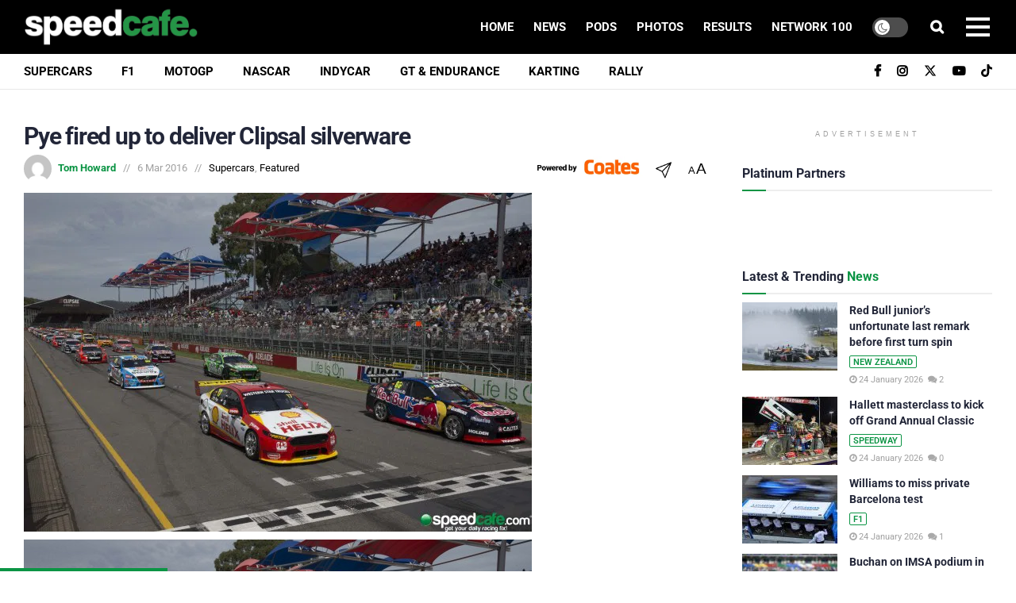

--- FILE ---
content_type: text/html; charset=UTF-8
request_url: https://speedcafe.com/306135-2/
body_size: 72034
content:

<!doctype html>
<!--[if lt IE 7]> <html class="no-js lt-ie9 lt-ie8 lt-ie7" lang="en-AU"> <![endif]-->
<!--[if IE 7]>    <html class="no-js lt-ie9 lt-ie8" lang="en-AU"> <![endif]-->
<!--[if IE 8]>    <html class="no-js lt-ie9" lang="en-AU"> <![endif]-->
<!--[if IE 9]>    <html class="no-js lt-ie10" lang="en-AU"> <![endif]-->
<!--[if gt IE 8]><!-->
<html class="no-js" lang="en-AU"> <!--<![endif]-->

<head>

    <meta name='apple-itunes-app' content='app-id=1504827356'>

    <meta http-equiv="Content-Type" content="text/html; charset=UTF-8" />
    <meta name='viewport' content='width=device-width, initial-scale=1, user-scalable=yes' />
    <link rel="profile" href="https://gmpg.org/xfn/11" />
    <link rel="pingback" href="https://speedcafe.com/xmlrpc.php" />
    <!-- <script src="https://code.jquery.com/jquery-3.6.0.min.js" ></script> -->
    <meta name="google-site-verification" content="zoHoJtu2eWIcSICv7mOOFQmYLTRK58gwnrdhukog9oA" />
	<meta property="og:logo" content="https://speedcafe.com/wp-content/uploads/images.png" />
	<link href="https://fonts.cdnfonts.com/css/uk-number-plate" rel="stylesheet">
	<meta name="commission-factory-verification" content="cdc832c80d0e40e2bf49420c962eee52" />
                
    <meta name='robots' content='index, follow, max-image-preview:large, max-snippet:-1, max-video-preview:-1' />
	<style>img:is([sizes="auto" i], [sizes^="auto," i]) { contain-intrinsic-size: 3000px 1500px }</style>
	<meta property="og:type" content="article">
<meta property="og:title" content="Pye fired up to deliver Clipsal silverware">
<meta property="og:site_name" content="Speedcafe.com">
<meta property="og:description" content="Scott Pye sat on pole position in Race 1 at Clipsal 500 Scott Pye says the failure to convert a">
<meta property="og:url" content="https://speedcafe.com/306135-2/">
<meta property="og:image" content="https://speedcafe.com/wp-content/uploads/2023/10/Pye-on-pole-in-Race-1-e1457177874719.jpg">
<meta property="og:image:height" content="427">
<meta property="og:image:width" content="640">
<meta property="article:published_time" content="2016-03-06T04:00:49+11:00">
<meta property="article:modified_time" content="2023-10-04T10:33:54+11:00">
<meta property="article:section" content="Supercars">
<meta name="twitter:card" content="summary_large_image">
<meta name="twitter:title" content="Pye fired up to deliver Clipsal silverware">
<meta name="twitter:description" content="Scott Pye sat on pole position in Race 1 at Clipsal 500 Scott Pye says the failure to convert a">
<meta name="twitter:url" content="https://speedcafe.com/306135-2/">
<meta name="twitter:site" content="">
<meta name="twitter:image" content="https://speedcafe.com/wp-content/uploads/2023/10/Pye-on-pole-in-Race-1-e1457177874719.jpg">
<meta name="twitter:image:width" content="640">
<meta name="twitter:image:height" content="427">

<!-- Google Tag Manager for WordPress by gtm4wp.com -->
<script data-cfasync="false" data-pagespeed-no-defer>
	var gtm4wp_datalayer_name = "dataLayer";
	var dataLayer = dataLayer || [];
</script>
<!-- End Google Tag Manager for WordPress by gtm4wp.com -->			<script type="text/javascript">
			  var jnews_ajax_url = '/?ajax-request=jnews'
			</script>
			<script type="text/javascript">;window.jnews=window.jnews||{},window.jnews.library=window.jnews.library||{},window.jnews.library=function(){"use strict";var e=this;e.win=window,e.doc=document,e.noop=function(){},e.globalBody=e.doc.getElementsByTagName("body")[0],e.globalBody=e.globalBody?e.globalBody:e.doc,e.win.jnewsDataStorage=e.win.jnewsDataStorage||{_storage:new WeakMap,put:function(e,t,n){this._storage.has(e)||this._storage.set(e,new Map),this._storage.get(e).set(t,n)},get:function(e,t){return this._storage.get(e).get(t)},has:function(e,t){return this._storage.has(e)&&this._storage.get(e).has(t)},remove:function(e,t){var n=this._storage.get(e).delete(t);return 0===!this._storage.get(e).size&&this._storage.delete(e),n}},e.windowWidth=function(){return e.win.innerWidth||e.docEl.clientWidth||e.globalBody.clientWidth},e.windowHeight=function(){return e.win.innerHeight||e.docEl.clientHeight||e.globalBody.clientHeight},e.requestAnimationFrame=e.win.requestAnimationFrame||e.win.webkitRequestAnimationFrame||e.win.mozRequestAnimationFrame||e.win.msRequestAnimationFrame||window.oRequestAnimationFrame||function(e){return setTimeout(e,1e3/60)},e.cancelAnimationFrame=e.win.cancelAnimationFrame||e.win.webkitCancelAnimationFrame||e.win.webkitCancelRequestAnimationFrame||e.win.mozCancelAnimationFrame||e.win.msCancelRequestAnimationFrame||e.win.oCancelRequestAnimationFrame||function(e){clearTimeout(e)},e.classListSupport="classList"in document.createElement("_"),e.hasClass=e.classListSupport?function(e,t){return e.classList.contains(t)}:function(e,t){return e.className.indexOf(t)>=0},e.addClass=e.classListSupport?function(t,n){e.hasClass(t,n)||t.classList.add(n)}:function(t,n){e.hasClass(t,n)||(t.className+=" "+n)},e.removeClass=e.classListSupport?function(t,n){e.hasClass(t,n)&&t.classList.remove(n)}:function(t,n){e.hasClass(t,n)&&(t.className=t.className.replace(n,""))},e.objKeys=function(e){var t=[];for(var n in e)Object.prototype.hasOwnProperty.call(e,n)&&t.push(n);return t},e.isObjectSame=function(e,t){var n=!0;return JSON.stringify(e)!==JSON.stringify(t)&&(n=!1),n},e.extend=function(){for(var e,t,n,o=arguments[0]||{},i=1,a=arguments.length;i<a;i++)if(null!==(e=arguments[i]))for(t in e)o!==(n=e[t])&&void 0!==n&&(o[t]=n);return o},e.dataStorage=e.win.jnewsDataStorage,e.isVisible=function(e){return 0!==e.offsetWidth&&0!==e.offsetHeight||e.getBoundingClientRect().length},e.getHeight=function(e){return e.offsetHeight||e.clientHeight||e.getBoundingClientRect().height},e.getWidth=function(e){return e.offsetWidth||e.clientWidth||e.getBoundingClientRect().width},e.supportsPassive=!1;try{var t=Object.defineProperty({},"passive",{get:function(){e.supportsPassive=!0}});"createEvent"in e.doc?e.win.addEventListener("test",null,t):"fireEvent"in e.doc&&e.win.attachEvent("test",null)}catch(e){}e.passiveOption=!!e.supportsPassive&&{passive:!0},e.setStorage=function(e,t){e="jnews-"+e;var n={expired:Math.floor(((new Date).getTime()+432e5)/1e3)};t=Object.assign(n,t);localStorage.setItem(e,JSON.stringify(t))},e.getStorage=function(e){e="jnews-"+e;var t=localStorage.getItem(e);return null!==t&&0<t.length?JSON.parse(localStorage.getItem(e)):{}},e.expiredStorage=function(){var t,n="jnews-";for(var o in localStorage)o.indexOf(n)>-1&&"undefined"!==(t=e.getStorage(o.replace(n,""))).expired&&t.expired<Math.floor((new Date).getTime()/1e3)&&localStorage.removeItem(o)},e.addEvents=function(t,n,o){for(var i in n){var a=["touchstart","touchmove"].indexOf(i)>=0&&!o&&e.passiveOption;"createEvent"in e.doc?t.addEventListener(i,n[i],a):"fireEvent"in e.doc&&t.attachEvent("on"+i,n[i])}},e.removeEvents=function(t,n){for(var o in n)"createEvent"in e.doc?t.removeEventListener(o,n[o]):"fireEvent"in e.doc&&t.detachEvent("on"+o,n[o])},e.triggerEvents=function(t,n,o){var i;o=o||{detail:null};return"createEvent"in e.doc?(!(i=e.doc.createEvent("CustomEvent")||new CustomEvent(n)).initCustomEvent||i.initCustomEvent(n,!0,!1,o),void t.dispatchEvent(i)):"fireEvent"in e.doc?((i=e.doc.createEventObject()).eventType=n,void t.fireEvent("on"+i.eventType,i)):void 0},e.getParents=function(t,n){void 0===n&&(n=e.doc);for(var o=[],i=t.parentNode,a=!1;!a;)if(i){var r=i;r.querySelectorAll(n).length?a=!0:(o.push(r),i=r.parentNode)}else o=[],a=!0;return o},e.forEach=function(e,t,n){for(var o=0,i=e.length;o<i;o++)t.call(n,e[o],o)},e.getText=function(e){return e.innerText||e.textContent},e.setText=function(e,t){var n="object"==typeof t?t.innerText||t.textContent:t;e.innerText&&(e.innerText=n),e.textContent&&(e.textContent=n)},e.httpBuildQuery=function(t){return e.objKeys(t).reduce(function t(n){var o=arguments.length>1&&void 0!==arguments[1]?arguments[1]:null;return function(i,a){var r=n[a];a=encodeURIComponent(a);var s=o?"".concat(o,"[").concat(a,"]"):a;return null==r||"function"==typeof r?(i.push("".concat(s,"=")),i):["number","boolean","string"].includes(typeof r)?(i.push("".concat(s,"=").concat(encodeURIComponent(r))),i):(i.push(e.objKeys(r).reduce(t(r,s),[]).join("&")),i)}}(t),[]).join("&")},e.get=function(t,n,o,i){return o="function"==typeof o?o:e.noop,e.ajax("GET",t,n,o,i)},e.post=function(t,n,o,i){return o="function"==typeof o?o:e.noop,e.ajax("POST",t,n,o,i)},e.ajax=function(t,n,o,i,a){var r=new XMLHttpRequest,s=n,c=e.httpBuildQuery(o);if(t=-1!=["GET","POST"].indexOf(t)?t:"GET",r.open(t,s+("GET"==t?"?"+c:""),!0),"POST"==t&&r.setRequestHeader("Content-type","application/x-www-form-urlencoded"),r.setRequestHeader("X-Requested-With","XMLHttpRequest"),r.onreadystatechange=function(){4===r.readyState&&200<=r.status&&300>r.status&&"function"==typeof i&&i.call(void 0,r.response)},void 0!==a&&!a){return{xhr:r,send:function(){r.send("POST"==t?c:null)}}}return r.send("POST"==t?c:null),{xhr:r}},e.scrollTo=function(t,n,o){function i(e,t,n){this.start=this.position(),this.change=e-this.start,this.currentTime=0,this.increment=20,this.duration=void 0===n?500:n,this.callback=t,this.finish=!1,this.animateScroll()}return Math.easeInOutQuad=function(e,t,n,o){return(e/=o/2)<1?n/2*e*e+t:-n/2*(--e*(e-2)-1)+t},i.prototype.stop=function(){this.finish=!0},i.prototype.move=function(t){e.doc.documentElement.scrollTop=t,e.globalBody.parentNode.scrollTop=t,e.globalBody.scrollTop=t},i.prototype.position=function(){return e.doc.documentElement.scrollTop||e.globalBody.parentNode.scrollTop||e.globalBody.scrollTop},i.prototype.animateScroll=function(){this.currentTime+=this.increment;var t=Math.easeInOutQuad(this.currentTime,this.start,this.change,this.duration);this.move(t),this.currentTime<this.duration&&!this.finish?e.requestAnimationFrame.call(e.win,this.animateScroll.bind(this)):this.callback&&"function"==typeof this.callback&&this.callback()},new i(t,n,o)},e.unwrap=function(t){var n,o=t;e.forEach(t,(function(e,t){n?n+=e:n=e})),o.replaceWith(n)},e.performance={start:function(e){performance.mark(e+"Start")},stop:function(e){performance.mark(e+"End"),performance.measure(e,e+"Start",e+"End")}},e.fps=function(){var t=0,n=0,o=0;!function(){var i=t=0,a=0,r=0,s=document.getElementById("fpsTable"),c=function(t){void 0===document.getElementsByTagName("body")[0]?e.requestAnimationFrame.call(e.win,(function(){c(t)})):document.getElementsByTagName("body")[0].appendChild(t)};null===s&&((s=document.createElement("div")).style.position="fixed",s.style.top="120px",s.style.left="10px",s.style.width="100px",s.style.height="20px",s.style.border="1px solid black",s.style.fontSize="11px",s.style.zIndex="100000",s.style.backgroundColor="white",s.id="fpsTable",c(s));var l=function(){o++,n=Date.now(),(a=(o/(r=(n-t)/1e3)).toPrecision(2))!=i&&(i=a,s.innerHTML=i+"fps"),1<r&&(t=n,o=0),e.requestAnimationFrame.call(e.win,l)};l()}()},e.instr=function(e,t){for(var n=0;n<t.length;n++)if(-1!==e.toLowerCase().indexOf(t[n].toLowerCase()))return!0},e.winLoad=function(t,n){function o(o){if("complete"===e.doc.readyState||"interactive"===e.doc.readyState)return!o||n?setTimeout(t,n||1):t(o),1}o()||e.addEvents(e.win,{load:o})},e.docReady=function(t,n){function o(o){if("complete"===e.doc.readyState||"interactive"===e.doc.readyState)return!o||n?setTimeout(t,n||1):t(o),1}o()||e.addEvents(e.doc,{DOMContentLoaded:o})},e.fireOnce=function(){e.docReady((function(){e.assets=e.assets||[],e.assets.length&&(e.boot(),e.load_assets())}),50)},e.boot=function(){e.length&&e.doc.querySelectorAll("style[media]").forEach((function(e){"not all"==e.getAttribute("media")&&e.removeAttribute("media")}))},e.create_js=function(t,n){var o=e.doc.createElement("script");switch(o.setAttribute("src",t),n){case"defer":o.setAttribute("defer",!0);break;case"async":o.setAttribute("async",!0);break;case"deferasync":o.setAttribute("defer",!0),o.setAttribute("async",!0)}e.globalBody.appendChild(o)},e.load_assets=function(){"object"==typeof e.assets&&e.forEach(e.assets.slice(0),(function(t,n){var o="";t.defer&&(o+="defer"),t.async&&(o+="async"),e.create_js(t.url,o);var i=e.assets.indexOf(t);i>-1&&e.assets.splice(i,1)})),e.assets=jnewsoption.au_scripts=window.jnewsads=[]},e.setCookie=function(e,t,n){var o="";if(n){var i=new Date;i.setTime(i.getTime()+24*n*60*60*1e3),o="; expires="+i.toUTCString()}document.cookie=e+"="+(t||"")+o+"; path=/"},e.getCookie=function(e){for(var t=e+"=",n=document.cookie.split(";"),o=0;o<n.length;o++){for(var i=n[o];" "==i.charAt(0);)i=i.substring(1,i.length);if(0==i.indexOf(t))return i.substring(t.length,i.length)}return null},e.eraseCookie=function(e){document.cookie=e+"=; Path=/; Expires=Thu, 01 Jan 1970 00:00:01 GMT;"},e.docReady((function(){e.globalBody=e.globalBody==e.doc?e.doc.getElementsByTagName("body")[0]:e.globalBody,e.globalBody=e.globalBody?e.globalBody:e.doc})),e.winLoad((function(){e.winLoad((function(){var t=!1;if(void 0!==window.jnewsadmin)if(void 0!==window.file_version_checker){var n=e.objKeys(window.file_version_checker);n.length?n.forEach((function(e){t||"10.0.4"===window.file_version_checker[e]||(t=!0)})):t=!0}else t=!0;t&&(window.jnewsHelper.getMessage(),window.jnewsHelper.getNotice())}),2500)}))},window.jnews.library=new window.jnews.library;</script>
	<!-- This site is optimized with the Yoast SEO Premium plugin v26.7 (Yoast SEO v26.7) - https://yoast.com/wordpress/plugins/seo/ -->
	<title>news: Pye fired up to deliver Clipsal silverware - Speedcafe.com</title>
	<meta name="description" content="Scott Pye says the failure to convert a maiden pole position has given him extra motivation to claim a breakthrough victory heading into the gruelling final Clipsal 500 leg - Australia&#039;s #1 motorsport news website - Speedcafe.com" />
	<link rel="canonical" href="https://speedcafe.com/306135-2/" />
	<meta property="og:locale" content="en_US" />
	<meta property="og:type" content="article" />
	<meta property="og:title" content="Pye fired up to deliver Clipsal silverware" />
	<meta property="og:description" content="Scott Pye says the failure to convert a maiden pole position has given him extra motivation to claim a breakthrough victory heading into the gruelling final Clipsal 500 leg - Australia&#039;s #1 motorsport news website - Speedcafe.com" />
	<meta property="og:url" content="https://speedcafe.com/306135-2/" />
	<meta property="og:site_name" content="Speedcafe.com" />
	<meta property="article:publisher" content="https://www.facebook.com/speedcafe" />
	<meta property="og:image" content="https://speedcafe.us/wp-content/uploads/2023/10/Pye-on-pole-in-Race-1-e1457177874719.jpg" />
	<meta name="author" content="Tom Howard" />
	<meta name="twitter:card" content="summary_large_image" />
	<meta name="twitter:creator" content="@speedcafe" />
	<meta name="twitter:site" content="@speedcafe" />
	<meta name="twitter:label1" content="Written by" />
	<meta name="twitter:data1" content="Tom Howard" />
	<meta name="twitter:label2" content="Est. reading time" />
	<meta name="twitter:data2" content="2 minutes" />
	<script type="application/ld+json" class="yoast-schema-graph">{"@context":"https://schema.org","@graph":[{"@type":"NewsArticle","@id":"https://speedcafe.com/306135-2/#article","isPartOf":{"@id":"https://speedcafe.com/306135-2/"},"author":{"name":"Tom Howard","@id":"https://speedcafe.com/#/schema/person/bd839912f6244e1951387773d17fb8d5"},"headline":"Pye fired up to deliver Clipsal silverware","datePublished":"2016-03-06T04:00:49+11:00","dateModified":"2023-10-04T10:33:54+11:00","mainEntityOfPage":{"@id":"https://speedcafe.com/306135-2/"},"wordCount":423,"commentCount":0,"publisher":{"@id":"https://speedcafe.com/#organization"},"image":{"@id":"https://speedcafe.com/306135-2/#primaryimage"},"thumbnailUrl":"https://speedcafe.com/wp-content/uploads/2023/10/Pye-on-pole-in-Race-1-e1457177874719.jpg","articleSection":["Supercars","Featured"],"inLanguage":"en-AU","potentialAction":[{"@type":"CommentAction","name":"Comment","target":["https://speedcafe.com/306135-2/#respond"]}],"copyrightYear":"2016","copyrightHolder":{"@id":"https://speedcafe.com/#organization"}},{"@type":"WebPage","@id":"https://speedcafe.com/306135-2/","url":"https://speedcafe.com/306135-2/","name":"news: Pye fired up to deliver Clipsal silverware - Speedcafe.com","isPartOf":{"@id":"https://speedcafe.com/#website"},"primaryImageOfPage":{"@id":"https://speedcafe.com/306135-2/#primaryimage"},"image":{"@id":"https://speedcafe.com/306135-2/#primaryimage"},"thumbnailUrl":"https://speedcafe.com/wp-content/uploads/2023/10/Pye-on-pole-in-Race-1-e1457177874719.jpg","datePublished":"2016-03-06T04:00:49+11:00","dateModified":"2023-10-04T10:33:54+11:00","description":"Scott Pye says the failure to convert a maiden pole position has given him extra motivation to claim a breakthrough victory heading into the gruelling final Clipsal 500 leg - Australia's #1 motorsport news website - Speedcafe.com","breadcrumb":{"@id":"https://speedcafe.com/306135-2/#breadcrumb"},"inLanguage":"en-AU","potentialAction":[{"@type":"ReadAction","target":["https://speedcafe.com/306135-2/"]}]},{"@type":"ImageObject","inLanguage":"en-AU","@id":"https://speedcafe.com/306135-2/#primaryimage","url":"https://speedcafe.com/wp-content/uploads/2023/10/Pye-on-pole-in-Race-1-e1457177874719.jpg","contentUrl":"https://speedcafe.com/wp-content/uploads/2023/10/Pye-on-pole-in-Race-1-e1457177874719.jpg","width":640,"height":427},{"@type":"BreadcrumbList","@id":"https://speedcafe.com/306135-2/#breadcrumb","itemListElement":[{"@type":"ListItem","position":1,"name":"Home","item":"https://speedcafe.com/"},{"@type":"ListItem","position":2,"name":"Pye fired up to deliver Clipsal silverware"}]},{"@type":"WebSite","@id":"https://speedcafe.com/#website","url":"https://speedcafe.com/","name":"Speedcafe.com","description":"Your Daily Racing Fix!","publisher":{"@id":"https://speedcafe.com/#organization"},"alternateName":"Speedcafe","potentialAction":[{"@type":"SearchAction","target":{"@type":"EntryPoint","urlTemplate":"https://speedcafe.com/?s={search_term_string}"},"query-input":{"@type":"PropertyValueSpecification","valueRequired":true,"valueName":"search_term_string"}}],"inLanguage":"en-AU"},{"@type":"Organization","@id":"https://speedcafe.com/#organization","name":"Speedcafe","alternateName":"Speed Cafe","url":"https://speedcafe.com/","logo":{"@type":"ImageObject","inLanguage":"en-AU","@id":"https://speedcafe.com/#/schema/logo/image/","url":"https://speedcafe.com/wp-content/uploads/images.jpg","contentUrl":"https://speedcafe.com/wp-content/uploads/images.jpg","width":225,"height":225,"caption":"Speedcafe"},"image":{"@id":"https://speedcafe.com/#/schema/logo/image/"},"sameAs":["https://www.facebook.com/speedcafe","https://x.com/speedcafe","https://www.instagram.com/speedcafe/","https://www.youtube.com/@speedcafetv","https://www.tiktok.com/@speedcafe.com"],"email":"info@speedcafe.com","foundingDate":"2009-09-14","numberOfEmployees":{"@type":"QuantitativeValue","minValue":"11","maxValue":"50"}},{"@type":"Person","@id":"https://speedcafe.com/#/schema/person/bd839912f6244e1951387773d17fb8d5","name":"Tom Howard","image":{"@type":"ImageObject","inLanguage":"en-AU","@id":"https://speedcafe.com/#/schema/person/image/","url":"https://secure.gravatar.com/avatar/e39aea8a09a4ce80d6820d43b45a119f09c51812e9c928270f671c9de84154a6?s=96&d=mm&r=g","contentUrl":"https://secure.gravatar.com/avatar/e39aea8a09a4ce80d6820d43b45a119f09c51812e9c928270f671c9de84154a6?s=96&d=mm&r=g","caption":"Tom Howard"},"url":"https://speedcafe.com/author/sc-tom-hwd/"}]}</script>
	<!-- / Yoast SEO Premium plugin. -->


<link rel='dns-prefetch' href='//plausible.io' />
<link rel='dns-prefetch' href='//afarkas.github.io' />
<link rel='dns-prefetch' href='//fonts.googleapis.com' />
<link rel='preconnect' href='https://speedcafe.b-cdn.net' />

<link rel="alternate" type="application/rss+xml" title="Speedcafe.com &raquo; Feed" href="https://speedcafe.com/feed/" />
<link rel="alternate" type="application/rss+xml" title="Speedcafe.com &raquo; Comments Feed" href="https://speedcafe.com/comments/feed/" />
<link rel="alternate" type="application/rss+xml" title="Speedcafe.com &raquo; Pye fired up to deliver Clipsal silverware Comments Feed" href="https://speedcafe.com/306135-2/feed/" />
<!-- speedcafe.com is managing ads with Advanced Ads 2.0.16 – https://wpadvancedads.com/ --><!--noptimize--><script id="advanced_ads_sc-ready">
			window.advanced_ads_ready=function(e,a){a=a||"complete";var d=function(e){return"interactive"===a?"loading"!==e:"complete"===e};d(document.readyState)?e():document.addEventListener("readystatechange",(function(a){d(a.target.readyState)&&e()}),{once:"interactive"===a})},window.advanced_ads_ready_queue=window.advanced_ads_ready_queue||[];		</script>
		<!--/noptimize--><link rel='stylesheet' id='wp-block-library-css' href='https://speedcafe.com/wp-includes/css/dist/block-library/style.min.css?ver=6.8.2' type='text/css' media='all' />
<style id='classic-theme-styles-inline-css' type='text/css'>
/*! This file is auto-generated */
.wp-block-button__link{color:#fff;background-color:#32373c;border-radius:9999px;box-shadow:none;text-decoration:none;padding:calc(.667em + 2px) calc(1.333em + 2px);font-size:1.125em}.wp-block-file__button{background:#32373c;color:#fff;text-decoration:none}
</style>
<link rel='stylesheet' id='jnews-faq-css' href='https://speedcafe.com/wp-content/plugins/jnews-essential/assets/css/faq.css?ver=12.0.3' type='text/css' media='all' />
<style id='global-styles-inline-css' type='text/css'>
:root{--wp--preset--aspect-ratio--square: 1;--wp--preset--aspect-ratio--4-3: 4/3;--wp--preset--aspect-ratio--3-4: 3/4;--wp--preset--aspect-ratio--3-2: 3/2;--wp--preset--aspect-ratio--2-3: 2/3;--wp--preset--aspect-ratio--16-9: 16/9;--wp--preset--aspect-ratio--9-16: 9/16;--wp--preset--color--black: #000000;--wp--preset--color--cyan-bluish-gray: #abb8c3;--wp--preset--color--white: #ffffff;--wp--preset--color--pale-pink: #f78da7;--wp--preset--color--vivid-red: #cf2e2e;--wp--preset--color--luminous-vivid-orange: #ff6900;--wp--preset--color--luminous-vivid-amber: #fcb900;--wp--preset--color--light-green-cyan: #7bdcb5;--wp--preset--color--vivid-green-cyan: #00d084;--wp--preset--color--pale-cyan-blue: #8ed1fc;--wp--preset--color--vivid-cyan-blue: #0693e3;--wp--preset--color--vivid-purple: #9b51e0;--wp--preset--gradient--vivid-cyan-blue-to-vivid-purple: linear-gradient(135deg,rgba(6,147,227,1) 0%,rgb(155,81,224) 100%);--wp--preset--gradient--light-green-cyan-to-vivid-green-cyan: linear-gradient(135deg,rgb(122,220,180) 0%,rgb(0,208,130) 100%);--wp--preset--gradient--luminous-vivid-amber-to-luminous-vivid-orange: linear-gradient(135deg,rgba(252,185,0,1) 0%,rgba(255,105,0,1) 100%);--wp--preset--gradient--luminous-vivid-orange-to-vivid-red: linear-gradient(135deg,rgba(255,105,0,1) 0%,rgb(207,46,46) 100%);--wp--preset--gradient--very-light-gray-to-cyan-bluish-gray: linear-gradient(135deg,rgb(238,238,238) 0%,rgb(169,184,195) 100%);--wp--preset--gradient--cool-to-warm-spectrum: linear-gradient(135deg,rgb(74,234,220) 0%,rgb(151,120,209) 20%,rgb(207,42,186) 40%,rgb(238,44,130) 60%,rgb(251,105,98) 80%,rgb(254,248,76) 100%);--wp--preset--gradient--blush-light-purple: linear-gradient(135deg,rgb(255,206,236) 0%,rgb(152,150,240) 100%);--wp--preset--gradient--blush-bordeaux: linear-gradient(135deg,rgb(254,205,165) 0%,rgb(254,45,45) 50%,rgb(107,0,62) 100%);--wp--preset--gradient--luminous-dusk: linear-gradient(135deg,rgb(255,203,112) 0%,rgb(199,81,192) 50%,rgb(65,88,208) 100%);--wp--preset--gradient--pale-ocean: linear-gradient(135deg,rgb(255,245,203) 0%,rgb(182,227,212) 50%,rgb(51,167,181) 100%);--wp--preset--gradient--electric-grass: linear-gradient(135deg,rgb(202,248,128) 0%,rgb(113,206,126) 100%);--wp--preset--gradient--midnight: linear-gradient(135deg,rgb(2,3,129) 0%,rgb(40,116,252) 100%);--wp--preset--font-size--small: 13px;--wp--preset--font-size--medium: 20px;--wp--preset--font-size--large: 36px;--wp--preset--font-size--x-large: 42px;--wp--preset--spacing--20: 0.44rem;--wp--preset--spacing--30: 0.67rem;--wp--preset--spacing--40: 1rem;--wp--preset--spacing--50: 1.5rem;--wp--preset--spacing--60: 2.25rem;--wp--preset--spacing--70: 3.38rem;--wp--preset--spacing--80: 5.06rem;--wp--preset--shadow--natural: 6px 6px 9px rgba(0, 0, 0, 0.2);--wp--preset--shadow--deep: 12px 12px 50px rgba(0, 0, 0, 0.4);--wp--preset--shadow--sharp: 6px 6px 0px rgba(0, 0, 0, 0.2);--wp--preset--shadow--outlined: 6px 6px 0px -3px rgba(255, 255, 255, 1), 6px 6px rgba(0, 0, 0, 1);--wp--preset--shadow--crisp: 6px 6px 0px rgba(0, 0, 0, 1);}:where(.is-layout-flex){gap: 0.5em;}:where(.is-layout-grid){gap: 0.5em;}body .is-layout-flex{display: flex;}.is-layout-flex{flex-wrap: wrap;align-items: center;}.is-layout-flex > :is(*, div){margin: 0;}body .is-layout-grid{display: grid;}.is-layout-grid > :is(*, div){margin: 0;}:where(.wp-block-columns.is-layout-flex){gap: 2em;}:where(.wp-block-columns.is-layout-grid){gap: 2em;}:where(.wp-block-post-template.is-layout-flex){gap: 1.25em;}:where(.wp-block-post-template.is-layout-grid){gap: 1.25em;}.has-black-color{color: var(--wp--preset--color--black) !important;}.has-cyan-bluish-gray-color{color: var(--wp--preset--color--cyan-bluish-gray) !important;}.has-white-color{color: var(--wp--preset--color--white) !important;}.has-pale-pink-color{color: var(--wp--preset--color--pale-pink) !important;}.has-vivid-red-color{color: var(--wp--preset--color--vivid-red) !important;}.has-luminous-vivid-orange-color{color: var(--wp--preset--color--luminous-vivid-orange) !important;}.has-luminous-vivid-amber-color{color: var(--wp--preset--color--luminous-vivid-amber) !important;}.has-light-green-cyan-color{color: var(--wp--preset--color--light-green-cyan) !important;}.has-vivid-green-cyan-color{color: var(--wp--preset--color--vivid-green-cyan) !important;}.has-pale-cyan-blue-color{color: var(--wp--preset--color--pale-cyan-blue) !important;}.has-vivid-cyan-blue-color{color: var(--wp--preset--color--vivid-cyan-blue) !important;}.has-vivid-purple-color{color: var(--wp--preset--color--vivid-purple) !important;}.has-black-background-color{background-color: var(--wp--preset--color--black) !important;}.has-cyan-bluish-gray-background-color{background-color: var(--wp--preset--color--cyan-bluish-gray) !important;}.has-white-background-color{background-color: var(--wp--preset--color--white) !important;}.has-pale-pink-background-color{background-color: var(--wp--preset--color--pale-pink) !important;}.has-vivid-red-background-color{background-color: var(--wp--preset--color--vivid-red) !important;}.has-luminous-vivid-orange-background-color{background-color: var(--wp--preset--color--luminous-vivid-orange) !important;}.has-luminous-vivid-amber-background-color{background-color: var(--wp--preset--color--luminous-vivid-amber) !important;}.has-light-green-cyan-background-color{background-color: var(--wp--preset--color--light-green-cyan) !important;}.has-vivid-green-cyan-background-color{background-color: var(--wp--preset--color--vivid-green-cyan) !important;}.has-pale-cyan-blue-background-color{background-color: var(--wp--preset--color--pale-cyan-blue) !important;}.has-vivid-cyan-blue-background-color{background-color: var(--wp--preset--color--vivid-cyan-blue) !important;}.has-vivid-purple-background-color{background-color: var(--wp--preset--color--vivid-purple) !important;}.has-black-border-color{border-color: var(--wp--preset--color--black) !important;}.has-cyan-bluish-gray-border-color{border-color: var(--wp--preset--color--cyan-bluish-gray) !important;}.has-white-border-color{border-color: var(--wp--preset--color--white) !important;}.has-pale-pink-border-color{border-color: var(--wp--preset--color--pale-pink) !important;}.has-vivid-red-border-color{border-color: var(--wp--preset--color--vivid-red) !important;}.has-luminous-vivid-orange-border-color{border-color: var(--wp--preset--color--luminous-vivid-orange) !important;}.has-luminous-vivid-amber-border-color{border-color: var(--wp--preset--color--luminous-vivid-amber) !important;}.has-light-green-cyan-border-color{border-color: var(--wp--preset--color--light-green-cyan) !important;}.has-vivid-green-cyan-border-color{border-color: var(--wp--preset--color--vivid-green-cyan) !important;}.has-pale-cyan-blue-border-color{border-color: var(--wp--preset--color--pale-cyan-blue) !important;}.has-vivid-cyan-blue-border-color{border-color: var(--wp--preset--color--vivid-cyan-blue) !important;}.has-vivid-purple-border-color{border-color: var(--wp--preset--color--vivid-purple) !important;}.has-vivid-cyan-blue-to-vivid-purple-gradient-background{background: var(--wp--preset--gradient--vivid-cyan-blue-to-vivid-purple) !important;}.has-light-green-cyan-to-vivid-green-cyan-gradient-background{background: var(--wp--preset--gradient--light-green-cyan-to-vivid-green-cyan) !important;}.has-luminous-vivid-amber-to-luminous-vivid-orange-gradient-background{background: var(--wp--preset--gradient--luminous-vivid-amber-to-luminous-vivid-orange) !important;}.has-luminous-vivid-orange-to-vivid-red-gradient-background{background: var(--wp--preset--gradient--luminous-vivid-orange-to-vivid-red) !important;}.has-very-light-gray-to-cyan-bluish-gray-gradient-background{background: var(--wp--preset--gradient--very-light-gray-to-cyan-bluish-gray) !important;}.has-cool-to-warm-spectrum-gradient-background{background: var(--wp--preset--gradient--cool-to-warm-spectrum) !important;}.has-blush-light-purple-gradient-background{background: var(--wp--preset--gradient--blush-light-purple) !important;}.has-blush-bordeaux-gradient-background{background: var(--wp--preset--gradient--blush-bordeaux) !important;}.has-luminous-dusk-gradient-background{background: var(--wp--preset--gradient--luminous-dusk) !important;}.has-pale-ocean-gradient-background{background: var(--wp--preset--gradient--pale-ocean) !important;}.has-electric-grass-gradient-background{background: var(--wp--preset--gradient--electric-grass) !important;}.has-midnight-gradient-background{background: var(--wp--preset--gradient--midnight) !important;}.has-small-font-size{font-size: var(--wp--preset--font-size--small) !important;}.has-medium-font-size{font-size: var(--wp--preset--font-size--medium) !important;}.has-large-font-size{font-size: var(--wp--preset--font-size--large) !important;}.has-x-large-font-size{font-size: var(--wp--preset--font-size--x-large) !important;}
:where(.wp-block-post-template.is-layout-flex){gap: 1.25em;}:where(.wp-block-post-template.is-layout-grid){gap: 1.25em;}
:where(.wp-block-columns.is-layout-flex){gap: 2em;}:where(.wp-block-columns.is-layout-grid){gap: 2em;}
:root :where(.wp-block-pullquote){font-size: 1.5em;line-height: 1.6;}
</style>
<link rel='stylesheet' id='jnews-video-css' href='https://speedcafe.com/wp-content/plugins/jnews-video/assets/css/plugin.css?ver=12.0.1' type='text/css' media='all' />
<link rel='stylesheet' id='lbwps-styles-css' href='https://speedcafe.com/wp-content/plugins/lightbox-photoswipe/assets/ps4/styles/classic.css?ver=5.8.2' type='text/css' media='all' />
<link rel='stylesheet' id='mailerlite_forms.css-css' href='https://speedcafe.com/wp-content/plugins/official-mailerlite-sign-up-forms/assets/css/mailerlite_forms.css?ver=1.7.18' type='text/css' media='all' />
<link rel='stylesheet' id='speedcafe-countdown-style-css' href='https://speedcafe.com/wp-content/plugins/speedcafe-event-countdown/css/style.css?ver=3.0.1' type='text/css' media='all' />
<link rel='stylesheet' id='elementor-frontend-css' href='https://speedcafe.com/wp-content/plugins/elementor/assets/css/frontend.min.css?ver=3.34.1' type='text/css' media='all' />
<link rel='stylesheet' id='jeg_customizer_font-css' href='//fonts.googleapis.com/css?family=Roboto%3Areguler%7CAndika+New+Basic%3Areguler%7CABeeZee%3Areguler&#038;display=swap&#038;ver=1.3.2' type='text/css' media='all' />
<link rel='stylesheet' id='font-awesome-css' href='https://speedcafe.com/wp-content/plugins/elementor/assets/lib/font-awesome/css/font-awesome.min.css?ver=4.7.0' type='text/css' media='all' />
<link rel='stylesheet' id='jnews-frontend-css' href='https://speedcafe.com/wp-content/themes/jnews/assets/dist/frontend.min.css?ver=1.0.0' type='text/css' media='all' />
<link rel='stylesheet' id='jnews-elementor-css' href='https://speedcafe.com/wp-content/themes/jnews/assets/css/elementor-frontend.css?ver=1.0.0' type='text/css' media='all' />
<link rel='stylesheet' id='jnews-style-css' href='https://speedcafe.com/wp-content/themes/jnews-child/style.css?ver=1.0.0' type='text/css' media='all' />
<link rel='stylesheet' id='jnews-darkmode-css' href='https://speedcafe.com/wp-content/themes/jnews/assets/css/darkmode.css?ver=1.0.0' type='text/css' media='all' />
<link rel='stylesheet' id='jnews-scheme-css' href='https://speedcafe.com/wp-content/uploads/jnews/scheme.css?ver=1768882698' type='text/css' media='all' />
<link rel='stylesheet' id='jnews-video-darkmode-css' href='https://speedcafe.com/wp-content/plugins/jnews-video/assets/css/darkmode.css?ver=12.0.1' type='text/css' media='all' />
<script type="text/javascript" defer data-domain='speedcafe.com' data-api='https://plausible.io/api/event' data-cfasync='false' event-author='Tom Howard' event-category="Supercars" event-category="Featured" event-user_logged_in='no' src="https://plausible.io/js/plausible.outbound-links.tagged-events.pageview-props.js?ver=2.5.0" id="plausible-analytics-js"></script>
<script type="text/javascript" id="plausible-analytics-js-after">
/* <![CDATA[ */
window.plausible = window.plausible || function() { (window.plausible.q = window.plausible.q || []).push(arguments) }
/* ]]> */
</script>
<script type="text/javascript" src="https://speedcafe.com/wp-includes/js/jquery/jquery.min.js?ver=3.7.1" id="jquery-core-js"></script>
<script type="text/javascript" src="https://speedcafe.com/wp-includes/js/jquery/jquery-migrate.min.js?ver=3.4.1" id="jquery-migrate-js"></script>
<script type="text/javascript" id="advanced-ads-advanced-js-js-extra">
/* <![CDATA[ */
var advads_options = {"blog_id":"1","privacy":{"enabled":false,"state":"not_needed"}};
/* ]]> */
</script>
<script type="text/javascript" src="https://speedcafe.com/wp-content/plugins/advanced-ads/public/assets/js/advanced.min.js?ver=2.0.16" id="advanced-ads-advanced-js-js"></script>
<script type="text/javascript" id="advanced_ads_pro/visitor_conditions-js-extra">
/* <![CDATA[ */
var advanced_ads_pro_visitor_conditions = {"referrer_cookie_name":"advanced_ads_pro_visitor_referrer","referrer_exdays":"365","page_impr_cookie_name":"advanced_ads_page_impressions","page_impr_exdays":"3650"};
/* ]]> */
</script>
<script type="text/javascript" src="https://speedcafe.com/wp-content/plugins/advanced-ads-pro/modules/advanced-visitor-conditions/inc/conditions.min.js?ver=3.0.8" id="advanced_ads_pro/visitor_conditions-js"></script>
        <!-- MailerLite Universal -->
        <script>
            (function(w,d,e,u,f,l,n){w[f]=w[f]||function(){(w[f].q=w[f].q||[])
                .push(arguments);},l=d.createElement(e),l.async=1,l.src=u,
                n=d.getElementsByTagName(e)[0],n.parentNode.insertBefore(l,n);})
            (window,document,'script','https://assets.mailerlite.com/js/universal.js','ml');
            ml('account', '1815066');
            ml('enablePopups', true);
        </script>
        <!-- End MailerLite Universal -->
        
<!-- Google Tag Manager for WordPress by gtm4wp.com -->
<!-- GTM Container placement set to automatic -->
<script data-cfasync="false" data-pagespeed-no-defer>
	var dataLayer_content = {"pagePostType":"post","pagePostType2":"single-post","pageCategory":["supercars","featured"],"pagePostAuthor":"Tom Howard"};
	dataLayer.push( dataLayer_content );
</script>
<script data-cfasync="false" data-pagespeed-no-defer>
(function(w,d,s,l,i){w[l]=w[l]||[];w[l].push({'gtm.start':
new Date().getTime(),event:'gtm.js'});var f=d.getElementsByTagName(s)[0],
j=d.createElement(s),dl=l!='dataLayer'?'&l='+l:'';j.async=true;j.src=
'//www.googletagmanager.com/gtm.js?id='+i+dl;f.parentNode.insertBefore(j,f);
})(window,document,'script','dataLayer','GTM-PNLWMHD');
</script>
<!-- End Google Tag Manager for WordPress by gtm4wp.com -->
    <!--    speedcafe.com - Speedcafe - Ipsos iris  -->
    <script type="text/javascript">
    /* <![CDATA[ */
    (function() {
      window.dm=window.dm||{AjaxData:[]};
      window.dm.AjaxEvent=function(et,d,ssid,ad){
        dm.AjaxData.push({et:et,d:d,ssid:ssid,ad:ad});
        if(typeof window.DotMetricsObj != 'undefined') {DotMetricsObj.onAjaxDataUpdate();}
      };
      var d=document,
      h=d.getElementsByTagName('head')[0],
      s=d.createElement('script');
      s.type='text/javascript';
      s.async=true;
      s.src='https://au-script.dotmetrics.net/door.js?id=15273';
      h.appendChild(s);
    }());
    /* ]]> */
    </script>

    <meta name="generator" content="Elementor 3.34.1; features: additional_custom_breakpoints; settings: css_print_method-external, google_font-enabled, font_display-swap">
      <meta name="onesignal" content="wordpress-plugin"/>
            <script>

      window.OneSignalDeferred = window.OneSignalDeferred || [];

      OneSignalDeferred.push(function(OneSignal) {
        var oneSignal_options = {};
        window._oneSignalInitOptions = oneSignal_options;

        oneSignal_options['serviceWorkerParam'] = { scope: '/wp-content/plugins/onesignal-free-web-push-notifications/sdk_files/push/onesignal/' };
oneSignal_options['serviceWorkerPath'] = 'OneSignalSDKWorker.js';

        OneSignal.Notifications.setDefaultUrl("https://speedcafe.com");

        oneSignal_options['wordpress'] = true;
oneSignal_options['appId'] = 'b3d10aa2-c55d-4697-a777-e2b2915e6131';
oneSignal_options['allowLocalhostAsSecureOrigin'] = true;
oneSignal_options['welcomeNotification'] = { };
oneSignal_options['welcomeNotification']['title'] = "";
oneSignal_options['welcomeNotification']['message'] = "";
oneSignal_options['path'] = "https://speedcafe.com/wp-content/plugins/onesignal-free-web-push-notifications/sdk_files/";
oneSignal_options['promptOptions'] = { };
              OneSignal.init(window._oneSignalInitOptions);
              OneSignal.Slidedown.promptPush()      });

      function documentInitOneSignal() {
        var oneSignal_elements = document.getElementsByClassName("OneSignal-prompt");

        var oneSignalLinkClickHandler = function(event) { OneSignal.Notifications.requestPermission(); event.preventDefault(); };        for(var i = 0; i < oneSignal_elements.length; i++)
          oneSignal_elements[i].addEventListener('click', oneSignalLinkClickHandler, false);
      }

      if (document.readyState === 'complete') {
           documentInitOneSignal();
      }
      else {
           window.addEventListener("load", function(event){
               documentInitOneSignal();
          });
      }
    </script>
		<script type="text/javascript">
			var advadsCfpQueue = [];
			var advadsCfpAd = function( adID ) {
				if ( 'undefined' === typeof advadsProCfp ) {
					advadsCfpQueue.push( adID )
				} else {
					advadsProCfp.addElement( adID )
				}
			}
		</script>
					<style>
				.e-con.e-parent:nth-of-type(n+4):not(.e-lazyloaded):not(.e-no-lazyload),
				.e-con.e-parent:nth-of-type(n+4):not(.e-lazyloaded):not(.e-no-lazyload) * {
					background-image: none !important;
				}
				@media screen and (max-height: 1024px) {
					.e-con.e-parent:nth-of-type(n+3):not(.e-lazyloaded):not(.e-no-lazyload),
					.e-con.e-parent:nth-of-type(n+3):not(.e-lazyloaded):not(.e-no-lazyload) * {
						background-image: none !important;
					}
				}
				@media screen and (max-height: 640px) {
					.e-con.e-parent:nth-of-type(n+2):not(.e-lazyloaded):not(.e-no-lazyload),
					.e-con.e-parent:nth-of-type(n+2):not(.e-lazyloaded):not(.e-no-lazyload) * {
						background-image: none !important;
					}
				}
			</style>
			<script>
freestar.queue.push(function() { 
freestar.newStickyFooter("speedcafe-com_speedcafe.com-Desktop-Sticky"); 
});
</script><link rel="icon" href="https://speedcafe.com/wp-content/uploads/2023/10/sc-favicon-64x64.png" sizes="32x32" />
<link rel="icon" href="https://speedcafe.com/wp-content/uploads/2023/10/sc-favicon.png" sizes="192x192" />
<link rel="apple-touch-icon" href="https://speedcafe.com/wp-content/uploads/2023/10/sc-favicon.png" />
<meta name="msapplication-TileImage" content="https://speedcafe.com/wp-content/uploads/2023/10/sc-favicon.png" />
<script>


</script><style id="jeg_dynamic_css" type="text/css" data-type="jeg_custom-css">.jeg_container, .jeg_content, .jeg_boxed .jeg_main .jeg_container, .jeg_autoload_separator { background-color : #ffffff; } body { --j-body-color : #3d4248; --j-accent-color : #0b9444; --j-alt-color : #a9a9a9; --j-heading-color : #222638; } body,.jeg_newsfeed_list .tns-outer .tns-controls button,.jeg_filter_button,.owl-carousel .owl-nav div,.jeg_readmore,.jeg_hero_style_7 .jeg_post_meta a,.widget_calendar thead th,.widget_calendar tfoot a,.jeg_socialcounter a,.entry-header .jeg_meta_like a,.entry-header .jeg_meta_comment a,.entry-header .jeg_meta_donation a,.entry-header .jeg_meta_bookmark a,.entry-content tbody tr:hover,.entry-content th,.jeg_splitpost_nav li:hover a,#breadcrumbs a,.jeg_author_socials a:hover,.jeg_footer_content a,.jeg_footer_bottom a,.jeg_cartcontent,.woocommerce .woocommerce-breadcrumb a { color : #3d4248; } a, .jeg_menu_style_5>li>a:hover, .jeg_menu_style_5>li.sfHover>a, .jeg_menu_style_5>li.current-menu-item>a, .jeg_menu_style_5>li.current-menu-ancestor>a, .jeg_navbar .jeg_menu:not(.jeg_main_menu)>li>a:hover, .jeg_midbar .jeg_menu:not(.jeg_main_menu)>li>a:hover, .jeg_side_tabs li.active, .jeg_block_heading_5 strong, .jeg_block_heading_6 strong, .jeg_block_heading_7 strong, .jeg_block_heading_8 strong, .jeg_subcat_list li a:hover, .jeg_subcat_list li button:hover, .jeg_pl_lg_7 .jeg_thumb .jeg_post_category a, .jeg_pl_xs_2:before, .jeg_pl_xs_4 .jeg_postblock_content:before, .jeg_postblock .jeg_post_title a:hover, .jeg_hero_style_6 .jeg_post_title a:hover, .jeg_sidefeed .jeg_pl_xs_3 .jeg_post_title a:hover, .widget_jnews_popular .jeg_post_title a:hover, .jeg_meta_author a, .widget_archive li a:hover, .widget_pages li a:hover, .widget_meta li a:hover, .widget_recent_entries li a:hover, .widget_rss li a:hover, .widget_rss cite, .widget_categories li a:hover, .widget_categories li.current-cat>a, #breadcrumbs a:hover, .jeg_share_count .counts, .commentlist .bypostauthor>.comment-body>.comment-author>.fn, span.required, .jeg_review_title, .bestprice .price, .authorlink a:hover, .jeg_vertical_playlist .jeg_video_playlist_play_icon, .jeg_vertical_playlist .jeg_video_playlist_item.active .jeg_video_playlist_thumbnail:before, .jeg_horizontal_playlist .jeg_video_playlist_play, .woocommerce li.product .pricegroup .button, .widget_display_forums li a:hover, .widget_display_topics li:before, .widget_display_replies li:before, .widget_display_views li:before, .bbp-breadcrumb a:hover, .jeg_mobile_menu li.sfHover>a, .jeg_mobile_menu li a:hover, .split-template-6 .pagenum, .jeg_mobile_menu_style_5>li>a:hover, .jeg_mobile_menu_style_5>li.sfHover>a, .jeg_mobile_menu_style_5>li.current-menu-item>a, .jeg_mobile_menu_style_5>li.current-menu-ancestor>a, .jeg_mobile_menu.jeg_menu_dropdown li.open > div > a ,.jeg_menu_dropdown.language-swicher .sub-menu li a:hover { color : #0b9444; } .jeg_menu_style_1>li>a:before, .jeg_menu_style_2>li>a:before, .jeg_menu_style_3>li>a:before, .jeg_side_toggle, .jeg_slide_caption .jeg_post_category a, .jeg_slider_type_1_wrapper .tns-controls button.tns-next, .jeg_block_heading_1 .jeg_block_title span, .jeg_block_heading_2 .jeg_block_title span, .jeg_block_heading_3, .jeg_block_heading_4 .jeg_block_title span, .jeg_block_heading_6:after, .jeg_pl_lg_box .jeg_post_category a, .jeg_pl_md_box .jeg_post_category a, .jeg_readmore:hover, .jeg_thumb .jeg_post_category a, .jeg_block_loadmore a:hover, .jeg_postblock.alt .jeg_block_loadmore a:hover, .jeg_block_loadmore a.active, .jeg_postblock_carousel_2 .jeg_post_category a, .jeg_heroblock .jeg_post_category a, .jeg_pagenav_1 .page_number.active, .jeg_pagenav_1 .page_number.active:hover, input[type="submit"], .btn, .button, .widget_tag_cloud a:hover, .popularpost_item:hover .jeg_post_title a:before, .jeg_splitpost_4 .page_nav, .jeg_splitpost_5 .page_nav, .jeg_post_via a:hover, .jeg_post_source a:hover, .jeg_post_tags a:hover, .comment-reply-title small a:before, .comment-reply-title small a:after, .jeg_storelist .productlink, .authorlink li.active a:before, .jeg_footer.dark .socials_widget:not(.nobg) a:hover .fa,.jeg_footer.dark .socials_widget:not(.nobg) a:hover > span.jeg-icon, div.jeg_breakingnews_title, .jeg_overlay_slider_bottom_wrapper .tns-controls button, .jeg_overlay_slider_bottom_wrapper .tns-controls button:hover, .jeg_vertical_playlist .jeg_video_playlist_current, .woocommerce span.onsale, .woocommerce #respond input#submit:hover, .woocommerce a.button:hover, .woocommerce button.button:hover, .woocommerce input.button:hover, .woocommerce #respond input#submit.alt, .woocommerce a.button.alt, .woocommerce button.button.alt, .woocommerce input.button.alt, .jeg_popup_post .caption, .jeg_footer.dark input[type="submit"], .jeg_footer.dark .btn, .jeg_footer.dark .button, .footer_widget.widget_tag_cloud a:hover, .jeg_inner_content .content-inner .jeg_post_category a:hover, #buddypress .standard-form button, #buddypress a.button, #buddypress input[type="submit"], #buddypress input[type="button"], #buddypress input[type="reset"], #buddypress ul.button-nav li a, #buddypress .generic-button a, #buddypress .generic-button button, #buddypress .comment-reply-link, #buddypress a.bp-title-button, #buddypress.buddypress-wrap .members-list li .user-update .activity-read-more a, div#buddypress .standard-form button:hover, div#buddypress a.button:hover, div#buddypress input[type="submit"]:hover, div#buddypress input[type="button"]:hover, div#buddypress input[type="reset"]:hover, div#buddypress ul.button-nav li a:hover, div#buddypress .generic-button a:hover, div#buddypress .generic-button button:hover, div#buddypress .comment-reply-link:hover, div#buddypress a.bp-title-button:hover, div#buddypress.buddypress-wrap .members-list li .user-update .activity-read-more a:hover, #buddypress #item-nav .item-list-tabs ul li a:before, .jeg_inner_content .jeg_meta_container .follow-wrapper a { background-color : #0b9444; } .jeg_block_heading_7 .jeg_block_title span, .jeg_readmore:hover, .jeg_block_loadmore a:hover, .jeg_block_loadmore a.active, .jeg_pagenav_1 .page_number.active, .jeg_pagenav_1 .page_number.active:hover, .jeg_pagenav_3 .page_number:hover, .jeg_prevnext_post a:hover h3, .jeg_overlay_slider .jeg_post_category, .jeg_sidefeed .jeg_post.active, .jeg_vertical_playlist.jeg_vertical_playlist .jeg_video_playlist_item.active .jeg_video_playlist_thumbnail img, .jeg_horizontal_playlist .jeg_video_playlist_item.active { border-color : #0b9444; } .jeg_tabpost_nav li.active, .woocommerce div.product .woocommerce-tabs ul.tabs li.active, .jeg_mobile_menu_style_1>li.current-menu-item a, .jeg_mobile_menu_style_1>li.current-menu-ancestor a, .jeg_mobile_menu_style_2>li.current-menu-item::after, .jeg_mobile_menu_style_2>li.current-menu-ancestor::after, .jeg_mobile_menu_style_3>li.current-menu-item::before, .jeg_mobile_menu_style_3>li.current-menu-ancestor::before { border-bottom-color : #0b9444; } .jeg_post_share .jeg-icon svg { fill : #0b9444; } .jeg_post_meta .fa, .jeg_post_meta .jpwt-icon, .entry-header .jeg_post_meta .fa, .jeg_review_stars, .jeg_price_review_list { color : #a9a9a9; } .jeg_share_button.share-float.share-monocrhome a { background-color : #a9a9a9; } h1,h2,h3,h4,h5,h6,.jeg_post_title a,.entry-header .jeg_post_title,.jeg_hero_style_7 .jeg_post_title a,.jeg_block_title,.jeg_splitpost_bar .current_title,.jeg_video_playlist_title,.gallery-caption,.jeg_push_notification_button>a.button { color : #222638; } .split-template-9 .pagenum, .split-template-10 .pagenum, .split-template-11 .pagenum, .split-template-12 .pagenum, .split-template-13 .pagenum, .split-template-15 .pagenum, .split-template-18 .pagenum, .split-template-20 .pagenum, .split-template-19 .current_title span, .split-template-20 .current_title span { background-color : #222638; } .jeg_topbar .jeg_nav_row, .jeg_topbar .jeg_search_no_expand .jeg_search_input { line-height : 20px; } .jeg_topbar .jeg_nav_row, .jeg_topbar .jeg_nav_icon { height : 20px; } .jeg_topbar .jeg_logo_img { max-height : 20px; } .jeg_topbar, .jeg_topbar.dark, .jeg_topbar.custom { background : #000000; } .jeg_topbar, .jeg_topbar.dark { color : #ffffff; border-top-width : 0px; } .jeg_topbar a, .jeg_topbar.dark a { color : #ffffff; } .jeg_midbar { height : 68px; } .jeg_midbar .jeg_logo_img { max-height : 68px; } .jeg_midbar, .jeg_midbar.dark { background-color : #000000; } .jeg_header .jeg_bottombar.jeg_navbar,.jeg_bottombar .jeg_nav_icon { height : 43px; } .jeg_header .jeg_bottombar.jeg_navbar, .jeg_header .jeg_bottombar .jeg_main_menu:not(.jeg_menu_style_1) > li > a, .jeg_header .jeg_bottombar .jeg_menu_style_1 > li, .jeg_header .jeg_bottombar .jeg_menu:not(.jeg_main_menu) > li > a { line-height : 43px; } .jeg_bottombar .jeg_logo_img { max-height : 43px; } .jeg_header .jeg_bottombar, .jeg_header .jeg_bottombar.jeg_navbar_dark, .jeg_bottombar.jeg_navbar_boxed .jeg_nav_row, .jeg_bottombar.jeg_navbar_dark.jeg_navbar_boxed .jeg_nav_row { border-bottom-width : 1px; } .jeg_header_sticky .jeg_navbar_wrapper:not(.jeg_navbar_boxed), .jeg_header_sticky .jeg_navbar_boxed .jeg_nav_row { background : #000000; } .jeg_stickybar, .jeg_stickybar.dark { border-bottom-width : 0px; } .jeg_mobile_midbar, .jeg_mobile_midbar.dark { background : #000000; } .jeg_navbar_mobile_menu { background : #0b9444; } .jeg_navbar_mobile_menu li a { color : #ffffff; } .jeg_header .socials_widget > a > i.fa:before { color : #000000; } .jeg_header .socials_widget.nobg > a > i > span.jeg-icon svg { fill : #000000; } .jeg_header .socials_widget.nobg > a > span.jeg-icon svg { fill : #000000; } .jeg_header .socials_widget > a > span.jeg-icon svg { fill : #000000; } .jeg_header .socials_widget > a > i > span.jeg-icon svg { fill : #000000; } .jeg_button_1 .btn { background : #ff932b; } .jeg_nav_icon .jeg_mobile_toggle.toggle_btn { color : #ffffff; } .jeg_navbar_mobile_wrapper .jeg_nav_item a.jeg_mobile_toggle, .jeg_navbar_mobile_wrapper .dark .jeg_nav_item a.jeg_mobile_toggle { color : #ffffff; } .jeg_header .jeg_search_wrapper.search_icon .jeg_search_toggle { color : #ffffff; } .jeg_header .jeg_search_wrapper.jeg_search_popup_expand .jeg_search_form, .jeg_header .jeg_search_popup_expand .jeg_search_result, .jeg_header .jeg_search_popup_expand .jeg_search_result .search-noresult, .jeg_header .jeg_search_popup_expand .jeg_search_result .search-all-button { border-color : rgba(61,66,72,0); } .jeg_header .jeg_search_expanded .jeg_search_popup_expand .jeg_search_form:after { border-bottom-color : rgba(61,66,72,0); } .jeg_header .jeg_search_wrapper.jeg_search_popup_expand .jeg_search_form .jeg_search_input { background : rgba(177,177,177,0.1); border-color : rgba(177,177,177,0.3); } .jeg_nav_search { width : 100%; } .jeg_header .jeg_search_no_expand .jeg_search_form .jeg_search_input { border-color : #cccccc; } .jeg_header .jeg_search_no_expand .jeg_search_form .jeg_search_input::-webkit-input-placeholder { color : #f5f5f5; } .jeg_header .jeg_search_no_expand .jeg_search_form .jeg_search_input:-moz-placeholder { color : #f5f5f5; } .jeg_header .jeg_search_no_expand .jeg_search_form .jeg_search_input::-moz-placeholder { color : #f5f5f5; } .jeg_header .jeg_search_no_expand .jeg_search_form .jeg_search_input:-ms-input-placeholder { color : #f5f5f5; } .jeg_header .jeg_menu.jeg_main_menu > li > a { color : #ffffff; } .jeg_menu_style_1 > li > a:before, .jeg_menu_style_2 > li > a:before, .jeg_menu_style_3 > li > a:before { background : #0b9444; } .jeg_header .jeg_navbar_wrapper .sf-arrows .sf-with-ul:after { color : #eeee22; } .jnews .jeg_header .jeg_menu.jeg_top_menu > li > a { color : #000000; } .jnews .jeg_header .jeg_menu.jeg_top_menu > li a:hover { color : #0b9444; } .jeg_footer_content,.jeg_footer.dark .jeg_footer_content { background-color : #09282c; } .jeg_footer_secondary,.jeg_footer.dark .jeg_footer_secondary,.jeg_footer_bottom,.jeg_footer.dark .jeg_footer_bottom,.jeg_footer_sidecontent .jeg_footer_primary { color : rgba(255,255,255,0.6); } .jeg_footer_bottom a,.jeg_footer.dark .jeg_footer_bottom a,.jeg_footer_secondary a,.jeg_footer.dark .jeg_footer_secondary a,.jeg_footer_sidecontent .jeg_footer_primary a,.jeg_footer_sidecontent.dark .jeg_footer_primary a { color : #ffffff; } .socials_widget a .fa,.jeg_footer.dark .socials_widget a .fa,.jeg_footer .socials_widget.nobg .fa,.jeg_footer.dark .socials_widget.nobg .fa,.jeg_footer .socials_widget:not(.nobg) a .fa,.jeg_footer.dark .socials_widget:not(.nobg) a .fa { color : #ffffff; } .jeg_footer .socials_widget.nobg span.jeg-icon svg, .jeg_footer div.socials_widget span.jeg-icon svg { fill : #ffffff; } .socials_widget a:hover .fa,.jeg_footer.dark .socials_widget a:hover .fa,.socials_widget a:hover .fa,.jeg_footer.dark .socials_widget a:hover .fa,.jeg_footer .socials_widget.nobg a:hover .fa,.jeg_footer.dark .socials_widget.nobg a:hover .fa,.jeg_footer .socials_widget:not(.nobg) a:hover .fa,.jeg_footer.dark .socials_widget:not(.nobg) a:hover .fa { color : #ffc600; } .jeg_footer .socials_widget.nobg span.jeg-icon svg:hover, .jeg_footer div.socials_widget span.jeg-icon svg:hover { fill : #ffc600; } .jeg_read_progress_wrapper .jeg_progress_container .progress-bar { background-color : #0b9444; } body,input,textarea,select,.chosen-container-single .chosen-single,.btn,.button { font-family: Roboto,Helvetica,Arial,sans-serif; } .jeg_header, .jeg_mobile_wrapper { font-family: Roboto,Helvetica,Arial,sans-serif; } .jeg_main_menu > li > a { font-family: Roboto,Helvetica,Arial,sans-serif; } h3.jeg_block_title, .jeg_footer .jeg_footer_heading h3, .jeg_footer .widget h2, .jeg_tabpost_nav li { font-family: Roboto,Helvetica,Arial,sans-serif; } .jeg_post_title, .entry-header .jeg_post_title, .jeg_single_tpl_2 .entry-header .jeg_post_title, .jeg_single_tpl_3 .entry-header .jeg_post_title, .jeg_single_tpl_6 .entry-header .jeg_post_title, .jeg_content .jeg_custom_title_wrapper .jeg_post_title { font-family: Roboto,Helvetica,Arial,sans-serif; } .jeg_post_excerpt p, .content-inner p { font-family: Roboto,Helvetica,Arial,sans-serif;font-size: 15px;  } .jeg_thumb .jeg_post_category a,.jeg_pl_lg_box .jeg_post_category a,.jeg_pl_md_box .jeg_post_category a,.jeg_postblock_carousel_2 .jeg_post_category a,.jeg_heroblock .jeg_post_category a,.jeg_slide_caption .jeg_post_category a { background-color : #ffc600; color : #3d4248; } .jeg_overlay_slider .jeg_post_category,.jeg_thumb .jeg_post_category a,.jeg_pl_lg_box .jeg_post_category a,.jeg_pl_md_box .jeg_post_category a,.jeg_postblock_carousel_2 .jeg_post_category a,.jeg_heroblock .jeg_post_category a,.jeg_slide_caption .jeg_post_category a { border-color : #ffc600; } </style><style type="text/css">
					.no_thumbnail .jeg_thumb,
					.thumbnail-container.no_thumbnail {
					    display: none !important;
					}
					.jeg_search_result .jeg_pl_xs_3.no_thumbnail .jeg_postblock_content,
					.jeg_sidefeed .jeg_pl_xs_3.no_thumbnail .jeg_postblock_content,
					.jeg_pl_sm.no_thumbnail .jeg_postblock_content {
					    margin-left: 0;
					}
					.jeg_postblock_11 .no_thumbnail .jeg_postblock_content,
					.jeg_postblock_12 .no_thumbnail .jeg_postblock_content,
					.jeg_postblock_12.jeg_col_3o3 .no_thumbnail .jeg_postblock_content  {
					    margin-top: 0;
					}
					.jeg_postblock_15 .jeg_pl_md_box.no_thumbnail .jeg_postblock_content,
					.jeg_postblock_19 .jeg_pl_md_box.no_thumbnail .jeg_postblock_content,
					.jeg_postblock_24 .jeg_pl_md_box.no_thumbnail .jeg_postblock_content,
					.jeg_sidefeed .jeg_pl_md_box .jeg_postblock_content {
					    position: relative;
					}
					.jeg_postblock_carousel_2 .no_thumbnail .jeg_post_title a,
					.jeg_postblock_carousel_2 .no_thumbnail .jeg_post_title a:hover,
					.jeg_postblock_carousel_2 .no_thumbnail .jeg_post_meta .fa {
					    color: #212121 !important;
					} 
					.jnews-dark-mode .jeg_postblock_carousel_2 .no_thumbnail .jeg_post_title a,
					.jnews-dark-mode .jeg_postblock_carousel_2 .no_thumbnail .jeg_post_title a:hover,
					.jnews-dark-mode .jeg_postblock_carousel_2 .no_thumbnail .jeg_post_meta .fa {
					    color: #fff !important;
					} 
				</style>		<style type="text/css" id="wp-custom-css">
				 
div.wpforms-container .wpforms-form .wpforms-field-layout .wpforms-layout-column:not(.wpforms-layout-column-100) input[type=text],div.wpforms-container .wpforms-form .wpforms-field-layout .wpforms-layout-column:not(.wpforms-layout-column-100) input[type=tel], div.wpforms-container .wpforms-form .wpforms-field-layout .wpforms-layout-column:not(.wpforms-layout-column-100) input[type=email]{
	width:100%;
}
    [id='speedcafe-com_Articles\.Leaderboard'] {
        --height: 90px !important;
    }
.category-supercars .jeg_postblock{
	margin-bottom:10px;
}
.page-id-1001948 .jeg_viewport, .page-id-1001948 .jeg_ad.jeg_ad_top.jnews_header_bottom_ads{
}
.page-id-1001948 .entry-header{
	    margin: 0 0 15px;
}
.advanced_ads_sc-mid-article-2025{
	text-align:center;
	    padding-bottom: 1em;

}
.block3_date{
	display:flex !important;
}
.page-id-1001948 .jeg_postblock_3 .jeg_post_excerpt{
	display:block !important;
}
#ford_sbad {
    display: none !important;
}
.supercars_driver{
	max-width:1250px;
	margin:auto;
}
.fa{
	font-family:FontAwesome !important;
}
#Supercheap_supercars_category_unit{
	display:flex;
}
p:has(iframe[title="YouTube video player"]) {
  text-align: center;
}
#captureArea .elementor-widget-html .elementor-widget-container{
	display:flex;
}
#captureArea .sidebarPartners .list a{
	width:auto;
	    min-width: 16%;
}
#captureArea .sidebarPartners .list{
	height:100%;
	justify-content:space-evenly;
}

/*  standing table 2025 */
.jeg_singlepage.ttt #block-20, .jeg_singlepage.ttt #block-19,.jeg_singlepage.ttt #block-21 {
	margin-bottom:0;
	
}
#media_image-2, #media_image-3{
	text-align:center;
	margin:0;
}
#custom_html-24{
	margin:auto;
}
.sc-standings-table td:nth-child(1) {
	font-weight:bolder;
}
.sc-standings-container {
	position:relative;
	z-index:2;
      /* max-width: 375px; */
    }
.tax-event-category .hide{
	display:block !important;
}
.jeg_sidebar .sc-standings-table tbody tr:nth-child(n+6) {
  display: none;
}
.supercat-sidebar .sc-standings-table tbody tr:nth-child(n+17) {
  display: none;
}
.supercat-sidebar .sc-standings-table tbody tr:nth-child(n+12) {
  color: #6b6b6b !important;          
}
.page-id-993313 .supercat-sidebar .sc-standings-table tbody tr:nth-child(n+12),.page-id-993741 .supercat-sidebar .sc-standings-table tbody tr:nth-child(n+12) {
  color: #000 !important;          
}
.page-id-993741 .sc-badge-car-num {
	background:#f7941e
}

.page-id-993741 .sc-standings-table td:nth-child(1){
	width:10% !important;
}
.page-id-993741 .sc-standings-table td:nth-child(2){
	width:40%;
}
.supercat-sidebar .sc-standings-table tr:nth-child(11)::after {
	 display: none !important;
}
.page-id-993741 .jeg_meta_date.block3_date,.page-id-993313 .jeg_meta_date.block3_date,.page-id-982288 .jeg_meta_date.block3_date{
	display:flex;
}

.sc-elimination-line .sc-elimination-bar {
    width: 100%;
    content: "FINALS SERIES ELIMINATION LINE";
    text-align: center;
    display: block;
    background: #d70000;
    color: #fff;
    font-size: 12px;
    padding: 1px;
    font-weight: bold;
}


    .sc-standings-table {
        margin: 0 !important;
        overflow: visible !important;
        color: #000000 !important;
      width: 100% !important;
      border-collapse: collapse;
      margin-bottom: 30px;
    }
    .sc-standings-table tr{
        position: relative;
        border-bottom: none !important;
    }
.sc-standings-table tr:hover{
	background: #f7f7f7;
}
    .sc-standings-table tr::after {
    content: "";
    position: absolute;
    right: 0;
    bottom: 0px;
    width: 100px;
    height: 1px;
    background-color: #eee;
    }
    .sc-standings-table thead th {
      padding: 8px;
      text-align: left;
    }
    .sc-standings-table th, .sc-standings-table td {
      font-size: 13px !important;
      border: none !important;
      padding: 13px 3px !important;
      vertical-align: middle;
      text-align: center !important;

    }

    .sc-standings-driver {
        font-size: 13px;
      font-weight: bold;
    }
    .sc-standings-team {
      color: #c4c3c9;
      font-size: 13px;
    }
  
    .sc-badge-car-num {
        width: 47px;

      display: inline-block;
      min-width: 28px;
      padding: 3px 16px;
      color: #fff;
      font-weight: bold;
      text-align: center;
      clip-path: polygon(
        20% 0%,   
        100% 0%, 
        80% 100%,
        0% 100%  
    );     

    }
    .sc-standings-table td:nth-child(2) {
  text-align: left !important;
  width: 50%;

}

.sc-standings-table td:nth-child(1){
    width: 35px;
}
.sc-standings-table .standings-table-meta{
    font-size: 10px !important;
    color: #919191 !important;
}
.standings-table-header:after {
    content: "";
    width: 30px;
    height: 2px;
    background: #0b9444;
    display: block;
    position: relative;
    bottom: -2px;
}
.standings-table-header tr::after {
display: none;   
}
.standings-table-header{
    border-bottom: 2px solid #eee;

}
@media only screen and (min-width: 768px) {
.single-standings	.sc-standings-table th,.single-standings .sc-standings-table td {
      font-size: 14px !important;
	}
	.single-standings .sc-standings-driver, .single-standings .sc-standings-team{
		font-size:14px !important;
	}
	.single-standings .sc-standings-table td:nth-child(1){
		width:40px !important;
	}
	.single-standings .sc-standings-table th:nth-child(n+2):nth-child(-n+4) {
		width:80px !important;
	}
	.single-standings	.sc-standings-table td:nth-child(2){
		width:70% !important;
	}
}
.sc-standings-container {
  font-size: 0 !important;
  line-height: 0 !important;
}

/* restore a known base for the table */
.sc-standings-container .sc-standings-table {
  font-size: 13px !important;
  line-height: 1.2 !important;
}

/* inherit within the table */
.sc-standings-container .sc-standings-table * {
  font-size: inherit;
  line-height: inherit;
}

/*  standing table 2025 */

/* network listing page */
.page-id-963667 .wpforms-submit-container{
	text-align:center;
}
.sc_network_logo img{
	margin:0 auto !important;
}
.page-id-963667 .jeg_ad_top, .page-id-963667 .entry-header,
.page-id-1001411 .entry-header, .page-id-963667 .elementor-element-b6a7d14, .page-id-963667 .elementor-element-79900c4, 
.page-id-1001411 #breadcrumbs{
	display:none;
}
.single-network .post_sidebar300x600, .single-network .elementor-widget-divider, .single-network .elementor-widget-shortcode {
display:none;
}
@media only screen and (min-width: 768px) {
	.page-id-963667 .wpforms-submit-container{
	    width: 50%;
    float: right;
}
}
.network_button{
	background: #0b9444 !important;
    padding: 10px 100px !important;
}

.page-id-982418 .jeg_postblock_36 .jeg_post_meta{
	display:none;
}
/* network listing page */

img[src*="//pixel.roymorgan.com/stats_v2/Tress.php"] {
    display: none;
  }
.f1-thumbnail img{
	width:100%;
}

.notice.jnews-notice-update{
	display:none !important;
}
.jeg_header .jeg_bottombar.jeg_navbar{
	height:auto;
}

/* new post template 2025 */
.custom_poll_post_sidebar, .theiaStickySidebar .leaderboard.section{
	display:none;
}
.postid-989482 .featured_image_mobile_2025,.postid-993443 .featured_image_mobile_2025,.postid-993494 .featured_image_mobile_2025,.postid-994173 .featured_image_mobile_2025 ,.postid-957278 .featured_image_mobile_2025,.postid-580975 .featured_image_mobile_2025{
	display:none ;
}
.postid-993443
.hidden-desktop{
	display:none;
}
@media only screen and (max-width:479px) {

	
.hidden-desktop{
	display:block;
}	.post_mrec1_sidebar,.sidebar_partners_rotation,.desktop_newsletter_signup_sidebar, .post_sidebar300x600{
		display:none;
	}
.custom_poll_post_sidebar, .custom_poll_post_sideba, .theiaStickySidebar .leaderboard.section{
	display:block;
}
}

.theiaStickySidebar .sidebarPartners .list a, .jeg_sidebar .sidebarPartners .list a {
    width: 50%;

}
.meta_space_sc {
    margin-right: 6px;
}
#breadcrumbs span {
  display: none;
}

#breadcrumbs .breadcrumb_last_link{
  display: block;
}
#breadcrumbs .fa-angle-right{
	display:none;
}
.disqus-footer__logo{
	display:none !important;
}
.jeg_meta_category a {
    font-weight: 400;
    color: #000;
}
.jeg_featured.new_post_tem_2025 {
    position: relative;
}
.single-post .jeg_featured.new_post_tem_2025 .wp-caption-text {
    position: absolute;
    bottom: 0;
    right: 0;
    text-align: right;
    font-size: 12px;
    padding-bottom: 10px;
    padding-right: 10px;
    color: #fff;
z-index:3
}
.jeg_featured.new_post_tem_2025::after {
    content: "";
    position: absolute;
    top: 0;
    left: 0;
    width: 100%;
    height: 100%;
    background: linear-gradient(180deg, transparent 94%, #000 103%, #000);
    pointer-events: none;
}
.jeg_single_tpl_1 #breadcrumbs {
    display: none !important;
}
.jeg_single_tpl_1 #breadcrumbs span:first-child, .jeg_single_tpl_1 #breadcrumbs .fa {
    display: none !important;
}
.jeg_single_tpl_1 #copyLinkButton{
    margin-left: 2px !important;

	margin: auto;
    background-color: #fff;
    width: 32px;
    height: 32px;
    border: none;
    /* border-radius: 4px; */
    font-weight: 600;
    overflow: hidden;
    transition-duration: 700ms;
    position: relative;
}
.jeg_single_tpl_1 #copyLinkButton span:first-child {		
	  width: 100%;
    color: #000;
    position: absolute;
    top: 50%;
    left: 50%;
    transform: translate(-50%, -48%);
    transition: opacity 500ms;
}
.home .footer-sc .e-con-inner {
    max-width: 1280px;
    margin: auto;
}
.jeg_single_tpl_1 #copyLinkButton span:last-child{
	color:#000;
}
.jeg_single_tpl_1 #copyLinkButton.focus{
	background:#fff;
}
.meta_right .jeg_meta_zoom {
    margin: 7px 10px 5px 17px !important;
}
.jeg_meta_zoom .zoom-dropdown .zoom-icon{
	color:#000;
}
.post_author_desktop{
	display:contents;
}
.single-post .content-inner .wp-caption.alignnone:first-of-type,
.single-post .content-inner .wp-caption.alignleft:first-of-type,
.single-post .content-inner .wp-caption.aligncenter:first-of-type,
.single-post .content-inner .wp-caption.alignright:first-of-type,
.single-post .content-inner .alignnone:first-of-type{
    display: none !important;
}

.content-inner p:nth-of-type(1) ~ .wp-caption.alignnone:first-of-type,
.content-inner p:nth-of-type(1) ~ .wp-caption.alignleft:first-of-type,
.content-inner p:nth-of-type(1) ~ .wp-caption.aligncenter:first-of-type,
.content-inner p:nth-of-type(1) ~ .wp-caption.alignright:first-of-type,
.content-inner p:nth-of-type(1) ~ .alignnone{
    display: block !important;
}

/* new post template 2025 */
/* category archive pages */
.acdelco_logo{
	float: right;
    width: 100%;
background: #2873ca;
}
#acdelco_logo{
	float:right;
}
.jeg_heroblock .jeg_post_category a {
	    line-height: normal;

/* 	padding:2px 6px; */
}
.single-post .jeg_inner_content .jeg_featured.featured_image {
	margin-bottom:10px;
/* 		margin-top:10px; */

}
.single-post .jeg_featured .wp-caption-text {
    margin: 3px 0 0;
    text-align: left;
    font-size: 12px;
    color: #a0a0a0;
}
	.single-post .gallery{
		    flex-wrap: wrap;
    display: flex;
	}
.section_under_slots .cate_slot45{
	    margin-right: 6px !important;
	display:block !important;
}
.section_under_slots .cate_slot45 a{
		color: #0b9444;
    font-weight: 600;
    font-size: 11px;
    text-transform: uppercase;
    border: 1px solid #0b9444;
    padding: 1.1px 4px 0.1px;
    border-radius: 2px;
}
.jeg_post_meta{
	text-transform:none;
}
.section_under_slots .jeg_post_meta{
	flex-wrap:wrap;
}
.theiaStickySidebar .jeg_postblock_21 .cate_slot45 a{
	color: #0b9444;
    font-weight: 600;
    font-size: 11px;
    text-transform: uppercase;
    border: 1px solid #0b9444;
    padding: 1.1px 4px 0.1px;
    border-radius: 2px;
}
.theiaStickySidebar .jeg_postblock_21 .cate_slot45{
	display:block !important;
}
.trending_2025 .cate_slot45{
	margin:0px !important;
}
.trending_2025 .jeg_meta_date{
/* 	display:flex; */
	margin:0 6px !important;
}
.trending_2025 .jeg_post_meta{
	display:flex;
}
	.theiaStickySidebar .jeg_postblock_21 .jeg_post_meta{
		flex-wrap:wrap;
flex-direction: column;
	}
	#closeIconHit{
		width:36px !important;
		height:36px !important;
		    top: -10px !important;
    left: -10px !important;
	}
.jeg_featured.featured_image.featured_image_desktop .wp-caption-text{
		display:block !important;
	}

@media only screen and (max-width:479px) {
	.jeg_main.jeg_sidebar_none .jeg_content.jeg_singlepage .container, .jeg_content.jeg_singlepage.ttt .container, .category .jeg_main.jeg_wide_content .container{
		padding-left:5px;
		padding-right:5px;
	}
	    .jeg_sidebar {
        padding: 0px !important;
    }
}
@media only screen and (max-width:768px) {
	.sidebarPartners .list a {
	text-align:center;
		width:32% !important;}

	.slot1_2025 .jeg_post_title a{
		font-size:26px !important;
	}
	.post_author_desktop, .desktop_meta_date, .meta_space_sc{
	display:none !important;
}
.post_author_mobile{
	display:block !important;
}
	.jeg_post_meta .jeg_meta_author img {
		width:35px;
		height:35px;
	}
	.mobile_meta_date a {
		color:#5e5e5e !important;
	}
	.jeg_single_tpl_1 .jeg_meta_author{
		display:flex !important;
	}
	.jeg_meta_zoom{
		display:none !important;
	}
   .jeg_single_tpl_1 #breadcrumbs {
        display: flex !important;
        flex-wrap: wrap;
        align-items: center;
    }
	.jeg_single_tpl_1 .entry-header .meta_right .jeg_meta_comment{
		margin:6px 0 6px 10px;

		display:inline-block !important;
	}
	.jeg_single_tpl_1 .entry-header .meta_right{
		margin:auto;
		height: fit-content;
	}
	.featured_image_mobile_2025, .featured_image_mobile_2025 .wp-caption-text{
		display:block !important;
	}
.jeg_featured.featured_image.featured_image_desktop{
		display:none !important;
	}

	.theiaStickySidebar .jeg_postblock_21 .jeg_post_meta{
		flex-direction: row;

	}
	
	.slot4_5 .jeg_postblock_21 .cate_slot45 a, .theiaStickySidebar .jeg_postblock_21 .cate_slot45 a{
		font-size: 9px;
	}
	
	.slot4_5 .jeg_postblock_21 .jeg_thumb{
		width:100px !important;
	}
	.slot4_5 .jeg_postblock_21 .jeg_postblock_content{
		    margin-left: 100px !important;
	}
	.slot4_5 .jeg_postblock_21 .jeg_post_title{
		margin-bottom:2px;
	}

	.single-post .jeg_viewport{
		overflow:hidden;
	}
.new_comment {
	 margin-left: 0px;
}
    .single-network .jeg_inner_content .jnews_related_post_container .jeg_postblock_21.jeg_col_3o3 .jeg_post {
        width: 50%;
    }
	.acdelco_logo{
		        justify-content: center;
        flex-flow: column;
        display: flex;
        margin-bottom: 10px;
        
	}
}
/* category archive pages */


.entry-content blockquote{
	font-size:17px;
}
.tc_slot5_wrapper{
	height:190px !important;
}
.tc_slot5 .jeg_post_meta{
	display:flex;
}
.postid-975629 .content-inner p{
margin-left: 0 !important;
    margin-right: 0 !important;
}
#tns9-iw .tns-item .new_comment span, #tns8-iw .tns-item .new_comment span{
	display:none;
}
#div-Leaderboard{
    margin: 0 auto;
    max-width: 970px;
}
.home .jeg_featured.featured_image{
	display:none;
	
}
widgetbot{
	margin-bottom:1.25em;
}
#menu-item-974783 a{
color:#bd0202;
}
    .post-template-default.single.single-post .post-wrapper .post-wrap .jeg_inner_content .content-inner table {
        margin-left: auto;
        margin-right: auto;
        /* width: auto; */
    }
.content-inner figure p{
margin:0 !important;
}
/* new nav */
.jeg_mobile_wrapper .nav_wrap .menu-item.current-menu-item.current-menu-item a{
	color:#0b9444;
}
.jeg_menu_style_1>li {
    line-height: unset !important;
}
.jeg_header .jeg_sticky_nav .jeg_menu_style_1>li>a {
	padding: 5px 0;}

.jeg_navbar_fitwidth .jeg_main_menu>li>a{
	padding:5px 0;
}
.jeg_aside_item .jeg_mobile_menu li a {
	text-transform: uppercase;}

.jeg_mobile_logo img {
max-height:55px;
/* margin:auto; */
}
.jeg_menu_style_1>li.current-menu-ancestor>a:before, .jeg_menu_style_1>li.current-menu-item>a:before, .jeg_menu_style_1>li.sfHover>a:before, .jeg_menu_style_1>li>a:hover:before {
    width: 71%;
    opacity: 1;
}
.jeg_menu_style_1>li>a {
padding:2px 0;
}
.jeg_mainmenu_wrap .jeg_menu_style_1>li{
	padding-right: 25px !important;
}
.jeg_navbar_menuborder .jeg_nav_item:first-child{
	padding-left:0px !important;
}
.page-id-982288 .jnews .jeg_header .jeg_menu.jeg_top_menu > li > a{
		padding: 0 25px 0 0 !important

}
.jnews .jeg_header .jeg_menu.jeg_top_menu > li > a{
	padding: 0 37px 0 0 !important
}
.jeg_bottombar.jeg_navbar .current-menu-item a {
	color:#0B9442 !important;
}
.jeg_nav_icon .jeg_mobile_toggle span{
	border-top:4px solid;
    width: 30px;
		
}
.jeg_nav_icon .jeg_mobile_toggle{
	height:24px;
}
.jeg_nav_icon .jeg_mobile_toggle span:nth-child(2){
	margin-top:-2px;
}
.slider.round {
    background-color: hsla(0, 0%, 100%, .3);

}
.jeg_main_menu>li>a{
	font-size:15.3px !important;
	}
.jeg_topbar{
display:none !important;
}
.current-menu-item, .current-post-ancestor{
	background-color:transparent !important;
}
.jnews .jeg_header .jeg_menu.jeg_top_menu > li > a{
	font-size:15px !important;
/* 	padding:0 16px !important; */
      text-transform: uppercase;

}.jeg_main_menu>li>a {
	line-height:25px;
}
.jeg_menu_style_2>li.current-menu-item>a:before{
		width:75%;
}
.jeg_menu_style_1>li {
	padding-right: 22px !important;}
/* new nav end */
/* new homepage */
.jeg_tabpost_nav{
	padding: 0 !important;
    list-style: none !important;
    margin: 0 !important;
}
.trending_2025 .cate_slot45 a {
	color: #0b9444;
    font-weight: 600;
    font-size: 11px;
    text-transform: uppercase;
    border: 1px solid #0b9444;
    padding: 1.1px 4px 0.1px;
    border-radius: 2px;
}
.jeg_tabpost_nav li {
	width:50%;
	margin-bottom:5px;
}
.jeg_tabpost_nav li.active{
	    border-bottom-color: #0b9444 !important;

	border-bottom: 3px solid;
}
.jeg_tabpost_nav li:nth-child(2){
	display:none;
}
.jeg_tabpost_content {
    padding-top: 5px;
}
.home_trending_news .cate_slot45{
	display: inline-block !important;
}
.home_trending_news .cate_slot45 a{
		color: #0b9444;
    font-weight: 600;
    font-size: 11px;
    text-transform: uppercase;
    border: 1px solid #0b9444;
    padding: 1.1px 4px 0.1px;
    border-radius: 2px;
}
	#div-970x250{
	max-width:970px;
		margin:0 auto;
	}
.home .jeg_meta_author{
	margin-right:6px !important;
}
.cate_20{
	    margin-right: 5px;
    font-weight: bold !important;
}
.slot_comment{
	color:#fff !important;
}
.slot_comment a.disqus-comment-count{
	    background: none !important;
    font-weight: 400;
    margin: 0 !important;
    padding: 0px 1px;
}
.page-id-971877 .jeg_postblock_carousel_1, .page-id-982288 .jeg_postblock_carousel_1 {
    margin-bottom: 10px;
}
.page-id-971877 .jeg_postblock_carousel .jeg_meta_date{
	margin-right:6px;
}
.page-id-971877 .jeg_postblock_carousel .jeg_post_meta{
 display:flex;
}
.page-id-971877 .jeg_ad.jeg_ad_top.jnews_header_bottom_ads, .page-id-982288 .jeg_ad.jeg_ad_top.jnews_header_bottom_ads{
/* 	display:none; */
	padding:0;
}

.mobile_trending_news_homepage .jeg_breakingnews_title .fa{
	display:inline-block;
	margin: 0 -4px 0 1px;
}
.mobile_trending_news_homepage .jeg_news_ticker{
	padding-left:5px;
}
.mobile_trending_news_homepage .jeg_breakingnews_title  span{
	display:none;
}
.page-id-971877 .entry-header, .page-id-982288 .entry-header{
	    margin: 0;
}
.page-id-971877 .new_comment{
	display:inline-block !important;
}
.page-id-884567 .new_comment{
	margin:auto 6px;
}
.after_slots .jeg_postblock_20.jeg_col_3o3 .jeg_post{
	display:inline-table;
	float:none;
}
.after_slots .jeg_pl_xs .jeg_post_title, .after_slots .jeg_pl_sm .jeg_post_title {
	line-height:19px !important;
}
.after_slots .jeg_meta_date{
display:flex;
/* justify-content: space-between; */
}
.newsfeedmeta_time{
	margin-right:6px;
}
.block3_date > a:first-child {
		margin-right:6px;
}
.jeg_postblock_21 .newsfeedmeta_time {
margin-right: 6px !important;
}
#div-300x600{
	display:flex;
}
.Australia_and_Global .jeg_postblock_3{
	margin-bottom:0 !important;
}
@media only screen and (min-width: 768px) and (max-width: 992px) {
   .page-id-971877 .container {
        max-width: 992px;
    }
	.after_slots .jeg_postblock_20.jeg_col_3o3 .jeg_post{
		width:100%;
	}
	.Australia_and_Global .jeg_postblock_3 article{
		display:flex;
		flex-wrap:wrap;
	}
	#div-970x250{
		min-height:90px !important;
	display:flex;
	}
}

@media (min-width: 1280px) {
    .page-id-971877 .container, .page-id-982288 .container{
        max-width: 1280px !important;
    }
}
@media only screen and (max-width: 768px) {
.page-id-971877 .jeg_heroblock_13.jeg_hero_style_1 .jeg_postblock_content,.page-id-982288 .jeg_heroblock_13.jeg_hero_style_1 .jeg_postblock_content{
				display: ruby;
        width: 100%;
    }

	.slot2-4 .jeg_heroblock .jeg_post_meta {
		display:none;
	}
	.slot2-4 .jeg_post_title{
		font-size:17px;
	}
	.slot2-4 .jeg_heroblock_13 .jeg_heroblock_wrapper{
		height:180px !important;
	}
}


 .page-id-971877 .leaderboard.section table,.page-id-982288 .leaderboard.section table{
	width:100% !important;
}


/* new homepage */
.page-id-971877 #div-GutterLeft{
	transform: translateX(-70%) translateX(-699px);
}
.page-id-971877 #div-GutterRight{
	transform: translateX(-30%) translateX(699px);
}
.Australia_and_Global .jeg_postblock_15 .jeg_meta_date{
 display:flex;
}
.Australia_and_Global .jeg_postblock_15 .jeg_meta_date 
.Australia_and_Global .jeg_postblock_15 .jeg_meta_date .new_comment{
	color:#fff;
}
.home_block17_flex {
    display: flex;
    justify-content: space-between;
}
.new_comment{
	 color: #a0a0a0;
	font-size:11px;
}
.jeg_pl_md_1 .new_comment_2{
	display:none;
}
.new_comment a{
	font-weight:400;
	 color: #a0a0a0;

/* 	font-size:13px; */
}
.new_comment .fa{
/* 	font-size:13px; */
}
.wp-embedded-content{
width:100%;
}
.wp-embedded-content .custom-post-embed{
	background:#eee;
}
.page-id-970256 .entry-header{
	display:none;
}
.page-id-970256 .jeg_breadcrumbs, page-id-988806 .jeg_breadcrumbs {
	display:none;
}
.page-id-969292 .entry-header{
	display:none;
}
.page-id-969292 .mailpoet-heading {
	font-size:20px;
}
.jeg_navbar_mobile_menu li:first-child {
/*     background-color: black; */
}
#meguiar-header-ad, #truckassist-header-ad{
	z-index:1;
	position:relative;
}
#mailpoet_form_3 .mailpoet_submit {
    padding: 5px !important;
}
.mailpoet_submit{
	padding:0 !important;
	height: 50px !important;
}
.single-post .mailpoet_form_paragraph {
	margin-left:0 !important;
	margin-right:0 !important;
}
#mailpoet_form_7, #mailpoet_form_8, #mailpoet_form_9, #mailpoet_form_10, #mailpoet_form_11, #mailpoet_form_12, #mailpoet_form_13, #mailpoet_form_14, #mailpoet_form_15, #mailpoet_form_16, #mailpoet_form_17, #mailpoet_form_18, #mailpoet_form_19, #mailpoet_form_20, #mailpoet_form_21, #mailpoet_form_22, #mailpoet_form_23, #mailpoet_form_24 {
    width: 100% !important;
    padding: 0 10%;
}

.mailpoet_page-template-default.single-mailpoet_page .jeg_meta_container.post_meta_new{
	display:none;
}
.mailpoet_page-template-default.single-mailpoet_page .mailpoet_submit{
	padding:0 24px !important;
}
.mailpoet_page-template-default.single-mailpoet_page  .chosen-container.chosen-container-single.chosen-container-single-nosearch{
	min-width:186px;
width: auto !important;
}


/* networks page */
.single.single-network .entry-header .post_meta_new{
	display:none;
}
.network-items-part ul li{
border-radius: 4px;
	margin: 0px !important;
    width: 44%;
    border: 1px solid grey !important;
    padding: 3px !important;
}
.net-work-filter .e-filter-item{
border:1px solid #eee !important;
	cursor:pointer;
}
.net-work-filter .elementor-widget-taxonomy-filter .e-filter {
	cursor: default;
}
.network-items-part .elementor-widget-theme-post-excerpt{
	font-size:13px;
}
.net-work-filter .e-filter-item[aria-pressed=true]{
	border:1px solid #eee;
	background: #5a5a5a !important;
    color: #fff !important;
}
.network-items-part .elementor-element ul.elementor-icon-list-items{
	margin:0 !important;
	display:flex ;
	justify-content:space-between;
}

/* networks page */
/* advertise with us */
.advertise_with_us_form{
	max-width: 500px;
	margin:0 auto !important;
}
.page.page-id-665622 .jeg_main_content.col-md-9 .jeg_post_title{
	display:none;
}
.advertise_with_us_form input.wpforms-field-medium{
	width:100%;
	max-width:100%;
}
.advertise_with_us_form  #wpforms-965513-field_11{
	max-width:100%;
}
.advertise_with_us_form .wpforms-field{
	padding: 5px 0;
}
.wpforms-submit.advertise_with_us_button {
    width: 100%;
    max-width: 100%;
    background-color: #0b9444 !important;
}
/* advertise with us */


.partner_excerpt{
display:none;
	text-align: center;
    font-weight: 500;
    padding: 5px;
    border: solid 1px #eee;
    color: #000;
}
.single-partners .jeg_meta_container.post_meta_new{
	display:none;
}
#div-POS2{
	position:relative;
	z-index:1;
}
#menu-item-859411{
	display:none;
	background:black;
}
.menu-item-859411{
	display:none !important;
}
.home-hero-1 .jeg_post_meta>div:not(:last-of-type){
	margin-right:3px;
}
.post-type-archive-network .jeg_archive_title {
	display:none;
}
/* partner category page */
.archive.post-type-archive-partners .jeg_post_category,.archive.category.category-partners .elementor-element-8a78ac7 .jeg_postblock_content{
	display:none;
} 
.archive.post-type-archive-partners .jeg_postblock_23 .jeg_post_title{
	text-align:center;
}
.archive.post-type-archive-partners .jeg_postblock_23 .jeg_post{
	width:32%;
	padding-right:20px;
	margin-bottom: 10px;
}

.archive.post-type-archive-partners .thumbnail-container{ 
	text-align: center;
	height:190px;
	padding:0;
background:#eee;
}
.archive.post-type-archive-partners .thumbnail-container img{
	margin:auto;
	left:0;
	right:0;
	width:65%;
	min-height:auto;
}
.archive.post-type-archive-partners .thumbnail-container:after{
	background:#eee !important;
}
@media only screen and (max-width: 568px) {
#snack_mex4{
/* 	max-width:350px; */
	overflow:auto;
	margin:auto;
}

.single-partners  .jeg_main_content.col-md-9 .jeg_inner_content .entry-header{
	margin-top:10px
}
	.archive.post-type-archive-partners .thumbnail-container{
		height:130px;
	}
   .post-type-archive-partners .jeg_postblock_23 .jeg_post {
		 margin-bottom:0 !important;
		 padding-right:10px !important;
        width: 50% !important;
    }
}
@media only screen and (min-width: 768px) {
	.section_under_slots .jeg_postblock_21.jeg_col_3o3 .jeg_post{
		width: 32.8%;
		padding-right:8px;
	}

.category .jeg_main_content.jeg_column.col-sm-9 {
/*         margin-bottom: 15px; */
        padding-left: 0;
/*         padding-right: 0; */
    }
   .archive.post-type-archive-partners .jeg_postblock_23.jeg_col_3o3 .jeg_post {
        width: 32.333333%;
    }
.Australia_and_Global .jeg_pl_md_2 .jeg_thumb{
	width:200px;
	margin-right:10px;
}
}

/* partner category page */
/* event count down */
.archive.category.category-f1 .jeg_postblock_14 .jeg_postbig .jeg_pl_lg_box{
 margin-bottom:15px;
}
.f1_category_countdown{
	margin:15px 0;
}
.event-count-down, .event-count-down-name, .event-count-down-ticket, .event-count-down-time .time-values,.event-count-down-time .time-labels, .event-count-down-logo{
        display:flex;
        justify-content: space-around;
        align-items:center;
        }
.event-count-down-logo{
width:84px;
}
.event-count-down-logo img{
max-width:84px;
}
.event-count-down-name{
padding: 10px 0;
font-weight:400;
font-size:16px;
}
.time-labels span{
	height:100%;
letter-spacing: 1px;
font-size:10px;
padding:2px 10px;
}
.time-labels{
height:20px;
}
 .time-values span{
 font-family: 'UTMNeutra' !important;
 font-style: italic;
 font-size:30px;
padding:2px 5px;
}
.event-count-down{
justify-content: space-between;
padding-left: 6PX;
overflow: hidden;
position:relative;
z-index:1;
flex-wrap:wrap;
color:#fff;
background:#1b1f5b;
border-radius:4px;

}
.event-count-down-ticket{
margin-right: 2px;
    background: #e6080d;
    padding: 3px 4px;
    font-weight: 500;
    max-width: 50%;
}
.event-count-down-ticket a{
font-size: 13px;
    letter-spacing: 1px;
    color: #fff;
}
.time-values{
}
.event-count-down-time{
display:flex;}

@media (max-width: 480px) {
	.event-count-down{
		grid-template-areas:
        'header header'
        'time menu'
        'button menu'
				'button menu';
    display: grid;
padding-left:0;
	}
.event-count-down-logo img {
    max-width: 100%;
}
.event-count-down-ticket {
	
/* grid-area: button; */
/* 	margin-right: 10px; */
max-width:100% !important;
margin: 0px 20px 10px
}
	.time-values span{
		padding:2px;
	}
	.event-count-down-logo{
grid-area: menu;
		width:100%;
	}
	.event-count-down-time{
        margin: 0 15px;
        grid-area: time;
/* 		max-width:50%; */
	}
	.event-count-down {

/* 		padding: 0 10px; */
	}
	.event-count-down-name {
padding: 10px 10px 0;
		        grid-area: header;
/* 		max-width: 50%; */
}
}
/* event count down */
.page.page-id-884567 .newsfeedmeta_time {
	order:1;
}
.elementor-element-3ea0152.elementor-widget-button{
	margin-top:auto;
}
#div-GutterLeft{
	position: fixed; 
	transform: translateX(-70%) translateX(-699px);
	z-index:1; 
	left: 50%;
}
#div-GutterRight{
	position: fixed;
	display: flex;
	transform: translateX(-30%) translateX(699px);
	z-index:1; 
	left: 50%;
}
@media (min-width: 480px) {
	.home .elementor-element-d28cb38 .elementor-widget-jnews_slider_1_elementor .thumbnail-container.size-500 {
		    padding-bottom: 56.5%;
	}
	.home .elementor-element-d28cb38 .elementor-widget-jnews_slider_1_elementor .thumbnail-container.size-500 img{
		       object-fit: cover;

	}
	.home .elementor-element-d28cb38  .jeg_slider_thumbnail {
		margin-top:6px;
	}
	.home .elementor-element-d28cb38  .jeg_slider_thumbnail .thumbnail-container.size-715 {
		    padding-bottom: 63%;

	}
	.home .elementor-element-d28cb38 #tns4 > .tns-item {
    padding-right: 7px;
}
	
	
	
    .ad-after-figure {
        max-height: 50px;
        display: none;
    }
	.aasa_newsletter_form{
		width:80%;
	}
}
.jnews_category_hero_container .jeg_post_category .category-torquecafe{
	    background-color: #ff932b !important;
}
.jeg_post_category.torquecafe_post .category-torquecafe {
	    background-color: #ff932b !important;
}
body.page-id-956999 .entry-header, .page-id-956999 .jeg_breadcrumbs.jeg_breadcrumb_container {
    display: none;
}
/* supercheap */
@media (min-width: 769px) {
/* 	.home .jeg_header_wrapper .jeg_bottombar {
    border-bottom-color: #ffd200 !important;
}
	.home .current-menu-item {
    background-color: #ffd200 !important;
}
	.home .jeg_ad.jeg_ad_top.jnews_header_bottom_ads{background-color: #D70000 !important;}
   .home .jeg_viewport {
        background-color: #D70000 !important;
    }
	
	
	.category-supercars .jeg_header_wrapper .jeg_bottombar {
    border-bottom-color: #ffd200 !important;
}
	.category-supercars .current-menu-item {
    background-color: #ffd200 !important;
}
	.category-supercars .jeg_ad.jeg_ad_top.jnews_header_bottom_ads{background-color: #D70000 !important;}
   .category-supercars .jeg_viewport {
        background-color: #D70000 !important;
    }.category-supercars .jeg_section .container {
        background-color: #fff !important;
    } */
	
}
/* supercheap */


.mailpoet_select{
	color: #7a7a7a;
	height:56px;
}

.entry-content iframe.instagram-media {
	margin: auto !important;}
.home-bjbtt{
	position: relative;
    z-index: 1;
	line-height: 30px;
    float: right;
    display: flex;
    align-content: center;
    flex-wrap: wrap;
    font-weight: 900;
    font-size: 12px;
}
.home-bjbtt a{
	margin-left: 13px;
}
.home-bjbtt img{
	    margin-top: 4px;
	width:100px;
}
.coates-header-ad img{
	width:150px !important;
}
.home .jeg_postblock_carousel_1 .tns-outer .tns-controls{
	text-align:center;
}
#footer-form-div{
	height:100px;
}
.jeg_topbar .jeg_nav_account .jeg_accountlink ul li a {
    color: #7b7b7b;
}
.state-select .chosen-container-single .chosen-single{
height:56px;
    line-height: 56px;

}
.jeg_autoload_separator{
	min-height:300px;
}
.jeg_autoload_separator .jeg_ad.jeg_autoload_ad {
	min-height:250px;
}
.home-hero-1 .jeg_meta_author a {
    font-weight: 500;
}
.state-select .chosen-container {
width:100% !important;
}
.jeg_ad jeg_ad_article.jnews_content_inline_ads  {
	margin-left:0;
	margin-right:0;
}
/* new footer css */
.mobile_new_footer_nav{display:none !important;}
.jeg_wide_content .jeg_sidebar {
        min-width: 315px;
    }
.pds-feedback-label{
	display:block !important;
}
.pds-feedback-result{
				float:right ;
			}
.pds-answer-text{
				white-space:normal !important;
			}
    @media (max-width: 480px) {
			.pds-answer-text{
				flex:auto !important;
				white-space:normal !important;
			}
			.pds-feedback-label{
				flex-wrap:wrap;
			}
			
			.fa-calendar:before {
    content: "\F073" !important;
}
    .mobile_new_footer_nav_ul .fa {
        /* font-weight: 400; */
        margin: 4px auto;
        width: 31px;
        height: 26px;
        font-size: 26px;
    }
     .jeg_mobile_menu_style_1 {
        background: #0b9444;
/* 				display: flex;
        justify-content: space-around; */
    }
			.jeg_mobile_menu_style_1>li.current-menu-item a {
/*         border-bottom: solid #FFD500 3px; */
    }
      .mobile_new_footer_nav {
        display: block;
        z-index: 12;
        position: fixed;
/*         height: 20px; */
        top: 0;
        background-color: #fff;
        width: 100%;
      }
.jeg_mobile_bottombar {
/*         padding-top: 23px;
        height: 93px; */
    }
      .mobile_new_footer_nav_ul {
/* 				height: 68px; */
        box-shadow: 0px -1px 3px rgba(50, 50, 50, 0.5);
        /* border-top: solid 1px #eee; */
        /* padding-top: 3px; */
        background: #000;
        display: flex;
        justify-content: space-around;
      }
			.current-post-ancestor a {
				border-bottom:solid #ffd500 3px;
			}
      .mobile_new_footer_nav_ul li a {
       padding: 0 7px;
        color: #fff;
        font-size: 12px;
        display: flex;
        flex-direction: column;
        text-align: center;
      }

      .mobile_new_footer_nav_ul li .active {
/*         color: #0b9444 !important; */
				        background: #0b9444;
      }

      .mobile_new_footer_nav_ul li svg {
        margin: 4px auto;
        width: 31px;
        height: 26px;
      }

      .mobile_new_footer_nav_ul li {
/*         width: 100%; */
        text-align: center;

      }

      .mobile_new_footer_nav_ul .fa-regular,
      .mobile_new_footer_nav_ul .fa-solid {
        /* font-weight: 400; */
        margin: 4px auto;
        width: 31px;
        height: 26px;
        font-size: 26px;
      }
    }

/* new footer css */
.entry-header .jeg_meta_container{
	display: flex;
	    justify-content: space-between;

}
  #copyLinkButton svg {
    fill: #fff;
    width: 17px;
    height: 17px;
  }
  #copyLinkButton {
		margin:auto;
    background-color: #0b9444;
    width: 32px;
    height: 32px;
    border: none;
    border-radius: 4px;
    font-weight: 600;
    overflow: hidden;
    transition-duration: 700ms;
    position: relative;
  }

  #copyLinkButton span:first-child {
    color: white;
    position: absolute;
    top: 50%;
    left: 50%;
    transform: translate(-50%, -37%);
    transition: opacity 500ms;
  }
  #copyLinkButton span:last-child {
    position: absolute;
    top: 50%;
    left: 50%;
    color: white;
    opacity: 0;
    transform: translate(-50%, 100%);
    height: 14px;
    line-height: 13px;
    transition: opacity 500ms, transform 500ms;
  }
  #copyLinkButton.focus {
    background-color: #0b9444;
    width: 60px;
    transition-delay: 100ms;
    transition-duration: 500ms;
  }
  #copyLinkButton.focus span:first-child {
    opacity: 0;
  }
  #copyLinkButton.focus span:last-child {
    transform: translate(-50%, -50%);
    opacity: 1;
  }
.chosen-container.chosen-container-single.chosen-container-single-nosearch{
	width:70% !important
}
.mailpoet_text{
/* 	width:70% !important */
}
#form_email_4{
	width:100% !important;
}
.mailpoet_checkbox{
	width:auto !important;
}
.home .jnews_header_bottom_ads{
	z-index:15;
}
.jnews_header_bottom_ads{
	z-index:15;
}
.mailpoet_form_close_icon{
	padding:0 !important;
	width:30px !important;
	height:30px !important;
}
@media only screen and (max-width: 400px) {
.footer-form-left-email{
	        flex-basis: 66.6% !important;
	}}
.home .widget.advanced_ads_sc-widget{
	margin-top:15px;
}
.advanced_ads_sc-after-content{
	margin-bottom: 15px;
    text-align: center;
	z-index:1;
	position:relative;
}
.event-template-default.single.single-event .jeg_meta_container.post_meta_new{
display:none;
}
.event-template-default.single.single-event .sharethis-inline-share-buttons{
		height: 32px;
    display: inline;
    float: right;
    margin: 3.4px 0;
}
#st-1 .st-btn[data-network='sharethis'] {
    background-color: #0b9444 !important;
}
#mailpoet_form_2 .mailpoet_form_column {
    margin: 0 !important;
}
#mailpoet_form_2 input {
    padding:10px !important;
}
#mailpoet_form_2 .mailpoet_paragraph {
    margin-bottom: 0 !important;
}
body.mce-content-body.content:before{
	display:none !important;
}
.flowplayer {
	margin-left:0 !important;
	margin-right:0 !important;
/* 	max-width: unset !important; */
/* 	max-height: unset !important; */
}
.jeg_f1_menu li>ul {

        min-width: 4.5em;
    }

    #menu-f1-header>li>a {
        padding: 0;
        color: #fff;
        font-weight: 500;
        font-size: 0.7em;
        line-height: 1.5em;

    }

    #menu-item-893748 {
        padding-bottom: 15px;
    }

    @media only screen and (max-width: 480px) {
#onesignal-bell-container.onesignal-reset.onesignal-bell-container-bottom-left {
    bottom: 35px !important;
    left: 0;
}
#above-header-ad{
	min-height:50px
}
        #menu-f1-header>li>a {

            line-height: 1.9em;

        }
    }
.tc_news_feed:after{
	background-color:#ff932b !important;
}
.jeg_postblock_25 .jeg_meta_comment{
	display:none;
}
.jeg_postblock_25 .jeg_post_title {
    font-size: 20px !important;
}
.page.page-id-884567 .jeg_postblock_21.jeg_col_1o3 .block_21_newsfeedmeta {
	display:block !important;
	font-size:12px !important;
}
.page.page-id-884567 .jeg_postblock_21.jeg_col_1o3 .jeg_post_title{
	margin-top:-2px !important;
}
.page-id-883178 p:first-child{
margin:0;
}
.photo-comp-title{
	    padding-top: 3px;
	font-size:18px !important;
		color: #fff;
    text-transform: none;
    font-weight: bold !important;
    float: left;
    margin: 0;
    font-family: Roboto, Helvetica, Arial, sans-serif !important;
}

.jnews_related_post_container .jeg_post_title, .tc_news_feed .jeg_post_title, .under_post_feed .jeg_post_title{
	font-size:18px !important;
}
.jnews_related_post_container .jeg_block_title, .tc_news_feed .jeg_block_title, .podcast_news_feed .jeg_block_title{
	font-size:16px;
}
.home .jnews_video.jeg_postblock_video_2 .initial{
	display:none;
} 
.single-format-video.single-post .jeg_post_meta.meta_right .jeg_meta_option{
	display:none;
}
.single-format-video.single-post .jeg_post_meta.meta_right>div:after {
    display:none;
}
.single-format-video.single-post .entry-header {
	padding-bottom:0;
}
.single-format-video .jeg_inner_content .jeg_meta_container { 
/* 	display:none; */
}
.jeg_postblock_17.jeg_postblock.jeg_module_hook.jeg_pagination_nextprev{
	margin-bottom:10px;
}
.home-tc-imgs p{
	margin:0
}
.modern-p-form .input-group .form-control {
	width: inherit;}
.pswp__bg{
	transition:none;
	background-color: rgba(0, 0, 0, 0.7);
}
.pswp--animate_opacity {
	transition: none !important;
}
.pswp--animated-in .pswp__bg,
.pswp--animated-in .pswp__zoom-wrap {
  -webkit-transition: none;
  transition: none;
}
#div-POS2 iframe {
	width:revert-layer;
}
.jnews-dark-mode .post-content .post-message p {
    color: #CACACA !important;
}
.pds-answer{
	margin-left:0 !important;
	margin-right:0 !important;
}
.jeg_video_playlist{
	margin-bottom:0;
}
.post-autoload.loaded{
/* 	position:relative;
	z-index:1; */
}
.post-wrapper .jeg_sidebar{
	z-index:5 !important;
}
.post-wrapper .jeg_main_content{
	z-index:10 !important;
}
.jeg_navbar_mobile_menu {
	position:relative;
  z-index:999 !important;
}
.code-block.code-block-1{
	margin:0 !important;
}
.advanced_ads_sc-adlabel{
	display:none;
}
body.mce-content-body.content:before{
	z-index:10 !important;
}
@media only screen and (min-width:992px) and (max-width: 1145px) {
	.jeg_wide_content .jeg_main_content.col-md-9,
	.jeg_wide_content .jeg_main_content.col-sm-9{
    width: 66%;

}
}
@media (min-width: 1145px){
.single .jeg_wide_content .jeg_main_content.col-md-9 {
    width: 66%;

}
.jeg_wide_content .jeg_main_content.col-md-9,
	.jeg_wide_content .jeg_main_content.col-sm-9 {
    width: 71%;

}
		#tribe-events-content{
		width:66% !important;
	}

.page-id-956999 .container {
    max-width: 1280px !important;
}
}

@media only screen and (min-width:767px){

	.jeg_sidebar {
		float:right !important;
/*     min-width:315px; */
}
}
@media only screen and (min-width:767px) and (max-width:  993px) {
	#tribe-events-content{
		width:100% !important;
	}
	.tribe-events-pg-template .jeg_sidebar{
width:100%;
	}
.jeg_wide_content .jeg_main_content,
	.result-table.result-content, .jeg_wide_content .jeg_sidebar{
		width:100%;
	}
	.page-id-694561 .jeg_sidebar , .resultsVisible .jeg_sidebar{
		width:auto;
	}
	.home .jeg_main_content.col-md-9 {
       width:100% !important;
    }
.home .jeg_sidebar {
    width:auto !important;
}
	.archive.category .jeg_main_content {
       width:auto !important;
    }
.archive.category .jeg_sidebar {
    width:auto !important;
}
.single-post .jeg_main_content {
       width:100% !important;
    }
.single-post .jeg_sidebar {
    width:auto !important;
}
}
@media only screen and (min-width: 1000px) and (max-width: 1150px) { 
.jeg_main_content.col-md-9 {
       width:66% !important;
    }
	.post-wrapper .jeg_main_content {
    z-index: 10 !important;
}
.jeg_sidebar {
    padding-right: 0px !important;
}
}
@media only screen and (min-width: 993px) and (max-width: 1000px) { 
.jeg_main_content.col-md-9 {
       width:61% !important;
    }
.jeg_sidebar {
    padding-right: 0px !important;
}
}
@media only screen and (min-width: 1200px) {
    .jeg_main_content {

/*         padding-left: 0; */
    }
}
@media only screen and (min-width: 1200px) {
   .jeg_main_content.col-md-9 {
/*       padding-right: 15px !important; */
			width:72% !important;
			padding:0 10px 0 0!important;
		
    }
.jeg_sidebar {
    padding-left: 0px !important;
}
}
.jeg_main_content, .jeg_sidebar{
	z-index:10;
}

.tc-images{
	    padding-bottom: 66.5%;
}
.tc-images img{
	min-height:auto;
}
.archive.category .jeg_viewport .jeg_main.jeg_wide_content .jeg_container .jeg_section{
	overflow:hide;
}
.supercars_mid{
margin: 0 100px 1.25em;
}
.jeg_mobile_menu ul{
	background-color:white;
}
.jeg_navbar_mobile_menu .menu-item.menu-item-type-custom.menu-item-object-custom.menu-item-875961{
	display:none;
}
.page-id-882121 .jeg_main .jeg_container .entry-header, .page-id-882121 .jeg_main .jeg_container .jeg_breadcrumbs.jeg_breadcrumb_container, .page-id-882068 .jeg_main .jeg_container .entry-header, .page-id-882068 .jeg_main .jeg_container .jeg_breadcrumbs.jeg_breadcrumb_container, .page-id-883178 .jeg_main .jeg_container .entry-header, .page-id-883178 .jeg_main .jeg_container .jeg_breadcrumbs.jeg_breadcrumb_container{
	display:none;
}
.jeg_ad.jeg_article.jnews_article_top_ads .ads-wrapper{
	z-index: 10;
	position: relative;
}

.jnews_article_top_ads>.ads-wrapper>* {
    padding-bottom: 0px !important;
}


#home-trendingnews{
/* 	margin-top:5px; */
} 
#pollDaddy .PDS_Poll .pds-vote, #pollDaddy .pds-links {
    padding: 0.625rem 0 0 !important;
}
.jeg_navbar_mobile_menu .container{
	overflow:auto !important;
}

.page-id-878036 .entry-header, .page-id-878036 .jeg_breadcrumbs.jeg_breadcrumb_container {
    display: none;
}
.jeg_thumb .jeg_post_category a,.jeg_pl_lg_box .jeg_post_category a,.jeg_pl_md_box .jeg_post_category a,.jeg_postblock_carousel_2 .jeg_post_category a {
		background:#0b9444 !important;
	color:#fff !important;
}
.section.poll{
	margin-bottom:1em;
}
.facebook-i-container{
	text-align:center;
}
.video-container {
    margin: 0 0 1.25em;

  position: relative;
  padding-bottom: 56.25%; /* 16:9 */
  height: 0;
}
.video-container iframe {
  position: absolute;
  top: 0;
  left: 0;
  width: 100%;
  height: 100%;
}

.entry-header .jeg_post_subtitle {
    color: #5e5e5e;
}

#home-slot2 .jeg_hero_style_1 .jeg_postblock_content{
	padding-bottom:10px;
}
#home-slot2 .jeg_heroblock .jeg_post_info {
/*     max-height:80px; */
}
.tc-logo{
	max-width:120px !important;
}
.jeg-mobile-table-scrollable .entry-content table{
	display: block;
    white-space: nowrap;
}

.jeg_slider_type_5 .jeg_slide_caption .jeg_post_category a {
    background-color: #0b9444 !important;
	color: #fff !important;
	padding:5px !important;
}
@media only screen and (min-width: 1025px){

.jeg_content.jeg_singlepage .row {
/* 	padding-top:5px; */
}
	.jeg_postblock_28 .jeg_meta_date{
		margin-left:0;
	}

.jeg_topbar .jeg_menu>li {

    padding: 0px 7px !important;
}
	.home-hero-1 #home-p1 .jeg_post_title a{
		font-size:1.6em !important;
letter-spacing:0.4px;
line-height:1.2em;
	}
.home-hero-1 #home-p2 .jeg_post_title a,.home-hero-1 #home-p3 .jeg_post_title a {
font-size:18px !important;
letter-spacing:0.4px;
line-height:1.2em;
}
.home-hero-1 .elementor-element-d565231 .jeg_heroblock .jeg_heroblock_wrapper {
    height: 410px !important;
}

.home-hero-1 .jeg_heroblock .jeg_heroblock_wrapper {
    height: 200px !important;
}
}

#wpadminbar .quicklinks .menupop.hover ul li .ab-item{
	height:auto;
}

@media only screen and (min-width: 768px){
	.jeg_content.jeg_singlepage.ttt .jeg_inner_content .jnews_related_post_container .jeg_postblock_21.jeg_col_3o3 .jeg_post{
	width:50%;
}
	
	.footer-holder {
position:relative;
		z-index:6;
	}
	.page-id-966552 .footer-holder {
position:relative;
		z-index:0;
	}
/* .home	.jeg_postblock_17.jeg_col_2o3 .jeg_post.jeg_pl_md_1.format-standard {
    
    margin-bottom: 10px;
} */


.category .jeg_postblock_14.jeg_col_3o3 .jeg_postbig .jeg_post_title {
    font-size: 26px !important;
}
	.archive.category .jeg_viewport .jeg_main.jeg_wide_content .jeg_container .jnews_category_hero_container .jeg_heroblock_wrapper .jeg_post_title{
	font-size:26px !important;
}
	
	
	.jeg_search_result.with_result .search-result-wrapper .jeg_post_title { font-size:14px !important;}
 .page-id-859440  .jeg_content.jeg_singlepage .row, .page-id-694561.jeg_singlepage .row{
padding:0 10px;
/* 	padding-top:10px; */
/* 	margin-left:0 !important;
	margin-right:0 !important; */
}
	.jeg_slider_type_5 .jeg_slide_caption .jeg_post_title{
    margin: 5px auto 15px !important;
		font-size:1.6em !important;
	}
.jeg_postblock_carousel_2.jeg_col_8 .jeg_carousel_post[data-items='4'] .jeg_post_title {
    font-size: 18px !important;
}}


@media only screen and (min-width: 768px){
	.post_meta_new{
	    display: flex;
    justify-content: space-between;
}
.jeg_post_title, .jeg_postblock_carousel_1 .jeg_post_title, .popularpost_item .jeg_post_title {
    font-size: 17px !important;
    line-height: 26px !important;
    margin-bottom: 5px !important;
}
	.jeg_sidebar .jeg_postblock_21 .jeg_post_title{
		font-size:14px !important;
	line-height:20px !important;
	}
}

.entry-header .jeg_post_title {
	line-height:1.25em !important;
	font-size: 30px !important;
}

.comment_disqus_threads{
	margin-bottom:20px;
	text-align:center;
}
.jnews_content_bottom_ads {
    margin: 20px auto;
}
.comment_post_button{
    max-width: none;
font-weight:bold;
    background: #0b9444;
    color: #fff;
    font-size: 14px;
    border-radius: 4px;
    padding: 10px 12px;
}
.comment_disqus_threads a:hover{
	color:#fff;
}
.btn.comment-policy-refresh__button{
	background-color:#0b9444 !important;
}
.publisher-background-color{
	    background-color: rgb(11, 148, 68) !important;
}
.jeg_archive_header,.jeg_archive_title{
	margin-bottom:10px;
}
.wp-caption .wp-caption-text {
	    margin: 5px 0 0;
	text-align:left;
}
.post-wrapper .content-inner a{
	font-weight:bold;
/* 	color:#0b9444; */
}
.post-wrapper .content-inner a:focus,.post-wrapper .content-inner a:visited{
	color:#0b9444;
}
.post-wrapper .content-inner a:hover{
    text-decoration: underline;

}

.jnews .jeg_header .jeg_menu.jeg_top_menu > li a:hover{
/* 	color:#fff; */
}
.post_back_button {
	margin-right:10px;
		color:#fff !important;
	background:#0b9444;
	padding:10px;
	border-radius:4px;
}
#pollDaddy .PDS_Poll .pds-vote .pds-votebutton-outer {
	 flex-direction:column;
	display:flex;
justify-content: flex-start;
/* 	justify-content:space-around;
	align-items:center; */
}
@media only screen and (max-width:568px) {
	.jeg_postblock_14 .jeg_postbig .thumbnail-container.size-500 {
			padding-bottom:75%;
	}
	.jeg_postblock_14 .jeg_postbig .thumbnail-container.size-500 img {

		    max-width: 500px;
    object-fit: cover;
    width: 100% !important;

	}
		.jeg_postblock_14 .jeg_postbig .jeg_postblock_content {
/* 			height:100%;
			 display:flex;
		flex-flow:column-reverse; */
	} 
}

@media (min-width: 768px) and (max-width: 1025px) {
  #homef1 {
    --width: 47.85% !important;
  }
  #home-slot1,
  #home-slot2 {
    width: 100% !important;
    --flex-wrap: wrap;
  }
  .home-hero-1 .e-con-inner {
    flex-wrap: wrap !important;
    flex-direction: row !important;
  }
  #home-slot2 {
    --flex-direction: row;
    --display: flex;
  }
  #home-slot2 .elementor-element {
    --width: 48%;
    --gap: 10px 10px;
  }
  #home-slot2 .elementor-element-f253783 {
    margin-right: 18px;
  }
}

@media (min-width:1250px) {
.post-template-default.single.single-post .post-wrapper .post-wrap .jeg_inner_content .content-inner p, .post-template-default.single.single-post .post-wrapper .post-wrap .jeg_inner_content .content-inner ul, .post-template-default.single.single-post .post-wrapper .post-wrap .jeg_inner_content .content-inner ol, .post-template-default.single.single-post .post-wrapper .post-wrap .jeg_inner_content .content-inner h2, .post-template-default.single.single-post .post-wrapper .post-wrap .jeg_inner_content .content-inner h3,  .post-template-default.single.single-post .post-wrapper .post-wrap .jeg_inner_content .content-inner h4, .post-template-default.single.single-post .post-wrapper .post-wrap .jeg_inner_content .content-inner .twitter-tweet.twitter-tweet-rendered{
	margin-left:42px;
	margin-right:42px;
	}
.post-template-default.single.single-post .post-wrapper .post-wrap .jeg_inner_content .content-inner table{
	margin-left:auto;
	margin-right:auto;
/* 	width:auto; */
	}
	.post-template-default.single.single-post .post-wrapper .post-wrap .jeg_inner_content .content-inner table.aligncenter{
		direction:ltr;
		margin: 1em auto 30px;
        width: fit-content;
		
	}
	.thin_table {
		margin:0 100px !important;
	}
	.post-template-default.single.single-post .post-wrapper .post-wrap .jeg_inner_content .content-inner table td{
color:#000;
		padding:15px 20px;
		    vertical-align: middle;
border:0;
		border-bottom:1px solid #eee；
	}
	.post-template-default.single.single-post .post-wrapper .post-wrap .jeg_inner_content .content-inner table td strong{
color:#000;
	}
.stan_ad{
	margin-left:100px;
	margin-right:100px;
	}


.container,.jeg_vc_content>.vc_element>.vc_row,.jeg_vc_content>.vc_element>.vc_row[data-vc-full-width=true]:not([data-vc-stretch-content=true])>.jeg-vc-wrapper,.jeg_vc_content>.vc_row,.jeg_vc_content>.vc_row[data-vc-full-width=true]:not([data-vc-stretch-content=true])>.jeg-vc-wrapper,.jeg_vc_content>.wpb-content-wrapper>.vc_element>.vc_row,.jeg_vc_content>.wpb-content-wrapper>.vc_element>.vc_row[data-vc-full-width=true]:not([data-vc-stretch-content=true])>.jeg-vc-wrapper,.jeg_vc_content>.wpb-content-wrapper>.vc_row,.jeg_vc_content>.wpb-content-wrapper>.vc_row[data-vc-full-width=true]:not([data-vc-stretch-content=true])>.jeg-vc-wrapper {
	max-width:1250px;
}
.post-wrapper {
	    max-width: 1250px;
    margin: auto;
    position: relative;
    z-index: 7;
}
}
.jeg_viewport {
/* 	height:100%; */
background-size:3173px !important;
 background-position-x:center!important;
}
@media (min-width:1250px) {
	.advanced_ads_sc-body-background {
	background-size:3173px !important;
	padding-top:295px;
	background-position-x:center !important;
}
}
.entry-content h3 {
font-weight:bold;
}
.jeg_footer p {
margin-bottom:0em;
}
.showrooms {
display:flex;
flex-direction:row;
justify-content:space-between;
flex-wrap:wrap;
align-items:flex-start;
margin:0.25rem 0 0;
}
.showroom {
display:flex;
flex-direction:row;
justify-content:flex-start;
flex-wrap:nowrap;
align-items:stretch;
height:5.5rem;
text-decoration:none;
flex-basis:calc(50% - 0.125rem);
margin-bottom:0.25rem;
}
.showroom .thumb {
width:100%;
padding:1.25rem;
background:#121212;
display:flex;
align-items:center;
justify-content:center;
}
.showroom .thumb img {
width:100%;
height:100%;
object-fit:contain;
max-width:11.25rem;
}
.sidebarPartners .list {
display:flex;
flex-direction:row;
flex-wrap:wrap;
align-items:stretch;
align-content:stretch;
justify-content:space-between;
background-color:white;
/* padding: 1.25rem;*/
}
.page-id-983397 .OfficialPartners-img{	filter: unset;
}
.OfficialPartners-img{
	filter: grayscale(100%);
}
.OfficialPartners-img:hover{
	filter: grayscale(0%);
}
.sidebarPartners .list a {
	text-align:center;
width:16%;
padding:0.375rem 0;
background-color:white;
overflow:hidden;
min-height:4rem;
/* border-bottom:0.0625rem solid #eaeaea;border-right:0.0625rem solid #eaeaea;*/
display:flex;
flex-direction:column;
justify-content:center;
}
.sidebarPartners .list a img {
max-width:80%;
margin:0 10%;
/* max-height:50px; */
}
.bold {
font-weight:bold;
}

.jeg_post_title {
 font-family:Roboto,Helvetica,Arial,sans-serif !important;
}
.jnews_header_top_ads {
background:none;
}
.jeg_midbar .jeg_nav_right {
padding-right:15px;
}
.bg-speed-green {
background-color:#0b9444 !important;
	border-bottom-color:#0b9444 !important;
}
.footer-buttons .jeg_wrapper {
display:flex;
 justify-content:space-evenly;
}
.footer-icons {
flex-wrap:wrap;
height:84px;
display:flex;
align-content:center;
justify-content:center;
}
.footer-buttons {
flex-wrap:wrap;
height:84px;
display:flex;
align-content:center;
justify-content:center;
}
.vc_btn3-container {
margin-bottom:0;
}

.home .jeg_meta_comment {
	display:none;
}
.home .jeg_postblock_3 .jeg_block_container .jeg_posts article .jeg_post_meta {
	margin-top: 2px;
}
#rolands-row .e-con-inner {
	   gap:inherit

}
	.jeg_navbar_mobile_wrapper .jeg_mobile_bottombar .jeg_nav_item.jeg_nav_html img {
/*     width: 20px;
    height: 18px; */
	}
/* CSS for mobile devices */

@media screen and (max-width: 782px){
	
	.jeg_aside_item .jeg_search_button.btn{
display:none;}
	.home .jeg_navbar_mobile_wrapper .jeg_mobile_bottombar .jeg_nav_item.jeg_nav_html {
/* 		display:none; */
	}

html {
    margin-top: 0px !important;
}}
@media only screen and (max-width:767px) {
html #wpadminbar {

display: none;
}
	#home-slot2{
		justify-content:space-between;
	}
	#home-slot2 .thumbnail-prioritize.lazyloaded{
display:none;	
	}
	
.home .jeg_postblock_3 .jeg_block_container .jeg_posts article .jeg_post_meta {
    display:flex;
justify-content:space-between;
    margin-top:-3px;
}
.home .jeg_postblock_3 .jeg_block_container .jeg_posts article .jeg_post_excerpt p {
 margin-top:-5px;
}
.home .jeg_postblock_3 .jeg_block_container .jeg_posts article .jeg_meta_author {
    display:flex;
}
.home .jeg_postblock_3 .jeg_block_container .jeg_posts article .jeg_meta_author .by {
    margin-right:5px;
}
.home .jeg_postblock_3 .jeg_block_container .jeg_posts article .jeg_post_excerpt {
    display:block;
}
.home_block17_flex {
display:flex;
justify-content:space-between;
padding-right:30px;
flex-wrap:wrap;
flex-direction:row-reverse;
}
.home .jeg_postblock_17 .jeg_posts_wrap .jeg_post:first-child .home_block17_flex {
display:block;
}
.home .international-news .jeg_postblock_17 .jeg_posts_wrap .jeg_post:first-child .home_block17_flex,	.home .international-news .jeg_postblock_17 .jeg_posts_wrap .jeg_post:nth-child(2) .home_block17_flex {
display:block !important;
}
#footer-logo p {
display:flex;
justify-content: center;
}

.jeg_post_title {
font-weight: 700 !important;
}
/* Hide the footer menu items by default */
.footer-menu-item ul {
display:none;
}
.footer-menu-item li {
padding-left: 10px;
}
/* Style the dropdown title */
.footer-menu-item h3 {
cursor:pointer;
margin:0;
padding:10px;
background-color: #f2f2f2;
}
/* Show the dropdown menu when the title is clicked */
.footer-menu-item.open ul {
display:block;
margin:0;
padding: 0;
}
/* Style the dropdown menu items */
.footer-menu-item.open li {
list-style:none;
}
.footer-menu-item.open a {
display:block;
padding:10px 2px;
text-decoration:none;
color: #000;
}
}
/* CSS for normal version */
@media only screen and (min-width:768px) {



.tribe-events .tribe-events-c-view-selector--tabs .tribe-events-c-view-selector__content {
	background-color: var(--j-bg-color)!important;
}
/* Show all footer menu items */
.footer-menu-item ul {
	display: block;
}
/* Reset the dropdown styles */
.footer-menu-item h3 {
	cursor:pointer;
	pointer-events: none;
}
	.single	.jeg_main.jeg_wide_content {
/*     margin-top: 5px; */
}
}
.footer-menu-item ul {
list-style:none;
/* Remove bullet points */
padding-left:0;
/* Remove left padding */
}
.footer-menu-item ul li {
	margin-bottom:0.15em;
}
.green-tag {
background-color:#ff932b !important;
border-color:#0B9444 !important;
color:#fff!important;
 font-weight:500 !important;
}
body {
position:relative;
z-index:1;
	background-size:cover !important;
background-position: center !important;
}
.jeg_hero_style_1 .jeg_thumb a>div:after {
z-index:15;
}
.jegStickyHolder{
	position:relative;
	z-index:30;
}
.jeg_header.normal{
	z-index:30;
}
.jeg_mobile_logo img {
/* width:80%;*/
margin:auto;
}
.jeg_nav_item.jeg_nav_account {
display:none;
}
.jnews_header_bottom_ads,.jnews_header_top_ads {
background-color:#fff;
}
.jnews_category_header_top .jeg_cat_header .jeg_cat_title {
 background-color:#ff932b;
color:#fff;
padding:14px;
font-size:1.5em;
}
.jnews_category_header_top .jeg_cat_header_2 {
background-color:var(--j-bg-color)!important;
 border-bottom:none;
margin:0px 0 0px;
}
.jeg_cat_header_2 {
padding: 0px 0px 10px;
}

.home .jeg_ad.jeg_ad_top.jnews_header_bottom_ads #div-Leaderboard{.jeg_ad.jeg_ad_top.jnews_header_bottom_ads
/* 	padding-top:10px; */
	padding-bottom:0;
}

.home .jeg_main.jeg_wide_content{
	position:relative;
	z-index:10;
	margin-top:0;
}
.jeg_ad.jeg_ad_top.jnews_header_bottom_ads {
margin:0;
background:var(--bg-ad-row)!important;
	padding-top:20px;
padding-bottom:10px;
max-width:1150px;
margin:auto;
}
.archive.category .jeg_ad.jeg_ad_top.jnews_header_bottom_ads {

padding-bottom:20px;

}
.post-sidebar-mrec1{
	min-height:250px;
}
.single .jeg_ad.jeg_ad_top.jnews_header_bottom_ads #div-Leaderboard, .category .jeg_ad.jeg_ad_top.jnews_header_bottom_ads #div-Leaderboard{
	min-height:90px;
}
.jeg_ad.jeg_ad_top.jnews_header_bottom_ads #div-Leaderboard {
/* padding-bottom:10px; */
		background-color:var(--j-bg-color)!important;
}
.grecaptcha-badge {
display:none !important;
width:70px !important;
overflow:hidden !important;
transition:all 0.3s ease !important;
left:4px !important;
}
.grecaptcha-badge:hover {
width:256px !important;
}
.entry-header .jeg_post_title {
font-size:2.5em;
}
.wp-caption-text {
line-height:1.5;
}
.hide {
display:none;
}
.entry-header .meta_right .jeg_meta_like_container.jeg_meta_like,.entry-header .meta_right .jeg_meta_comment {
display:none;
}
.jeg_meta_like{
	margin:0 6px;
}
.jeg_search_input::placeholder {
color:#c9c9c9 !important;
}
.jeg_userlist .jeg_userlist-desc {
margin-top:5px;
}
.jeg_userlist .jeg_userlist-name {
font-size:20px;
}
.jeg_userlist ul>li {
    margin-bottom: 0px;
}
.jeg_userlist.style-3 .jeg_userlist-content {
    margin: 20px 0;
}
#wpforms-670760-field_1,#wpforms-670760-field_1-last,#wpforms-670760-field_2,#wpforms-670760-field_3 {
width:100% !important;
}
@media only screen and (max-width:450px) {
.section-tittle {
		flex-flow:column;
}
}
.wpb_text_column.wpb_content_element,.jeg_block_heading {
margin-bottom:10px;
}
.jeg_post_category a:after {
border-width:0 !important;
}
.fa-instagram,.fa-youtube-play,.fa-twitter,.fa-facebook {
}
.torqu-target {
/* 	margin-top:10px;*/
}
.jeg_ad.jeg_ad_module {
margin-bottom:10px !important;
}
.widget.widget_jnews_module_element_ads {
margin-bottom:0 !important;
}
.jeg_pl_sm,.jeg_pl_md_box {
margin-bottom:10px;
}
.theiaStickySidebar .widget .jeg_ad .torqu-target {
margin-top:0px;
}
.jeg_heroblock {
margin-bottom:10px !important;
}
.jeg_pl_md_1,.jeg_pl_md_2,.jeg_pl_lg_2,.jeg_pl_md_4 {
margin-bottom:20px;
}
.jeg_post_excerpt {
margin-top:1px;
}
.jeg_postblock_3 {
margin-bottom:10px;
}
.jeg_main_content .jeg_wrapper .jeg_ad .wpb_text_column .torqu-target {
margin-top:0px;
}
.hcheader {
margin-top:0;
}
.jeg_postblock_2,.jeg_postblock_9 {
margin-bottom:0;
}
.jeg_block_navigation {
margin:0px 0 !important;
z-index:7;
}
.jeg_singlepage .jeg_breadcrumbs {
 margin:0px auto 10px;
}
.current-menu-item {
background-color:#0b9444;
}
.jeg_menu_style_3>li.current-menu-item>a:before {
	height:2px;
	    margin-top: 31px;
width:100%;
background-color:#ffd500;
}
.jeg_navbar_fitwidth .jeg_main_menu>li>a{
	padding:0;
	    margin: auto;
	   width: fit-content;
}
#jnews_module_block_19-1 {
margin-bottom:10px;
}
.menu-item.menu-item-type-taxonomy.menu-item-object-category,.menu-item.menu-item-type-custom.menu-item-object-custom.current-menu-item.current_page_item {
padding:0 0px;
}
.jeg_mobile_menu li a:hover {
color:#000;
}
.jeg_navbar_mobile_menu li {
line-height:40px !important;
}
.jeg_navbar_mobile_menu li a {
font-size:12px;
 margin:0px 7px;
}
.jeg_heroblock .jeg_post_category a,.jeg_thumb .jeg_post_category a {
background-color:#0b9444 !important;
color: #fff !important;
}
/* //leaderboard */
.leaderboard {
display:flex;
flex-direction:column;
}
.leaderboard>a {
width:100%;
display:inline-block;
}
.leaderboard>a img {
width: 100%;
}
.leaderboard .inner table {
border:0;
width:100%;
/* display:block;*/
margin:0 !important;
overflow:hidden;
}
.leaderboard .inner table tr td {
    width: auto;
    height: 1.625rem;
    padding: 0 10px;
    vertical-align: middle;
    text-align: left;
    font-weight: 700;
    font-size: 0.75rem;
    line-height: 1.6em;
/*     white-space: normal; */
}
.leaderboard .inner .viewMore {
display:flex;
padding:0.5rem 1.25rem;
background-color:var(--leader-board-bg1);
margin:0;
}
.leaderboard .inner .viewMore a {
color:#434343;
font-weight:700;
font-size:0.625rem;
padding-left:1.5rem;
text-decoration:none;
background:url(https://media.speedcafe.com/wp-content/themes/sc-2016/images/icon-eye.png) no-repeat center left;
background-size:0.9375rem 0.625rem;
}
.leaderboard .inner .viewMore a:hover,.leaderboard .inner .viewMore a:focus {
color:;
}
.leaderboard .related {
background-color:#000;
padding:0.625rem 1.25rem;
}
.leaderboard .related h4 {
color:#fff;
font-size:0.75rem;
padding-bottom:0.5rem;
margin:0;
}
.upper-white-bold {
color:#fff!important;
font-weight:700;
text-transform:uppercase;
}
.leaderboard .related .button.small {
font-size:0.625rem;
padding:0.125rem 0.625rem;
border-radius:0.125rem;
margin-right:0.5rem;
margin-bottom:0.25rem;
background-color:#0B9444;
color:#fff;
height:1.5rem;
line-height:1.18rem;
}

.leaderboard .related .button.small:hover,.leaderboard .related .button.small:focus {
background-color:#141414;
}
.jeg_slider_wrapper {
	z-index:5;
margin-bottom:10px;
}
.elementor-button-wrapper{
	position:relative;
	z-index:1;
}
.wpb_content_element,.widget {
margin-bottom:10px;
}
.jeg_footer input:not([type=submit]),.jeg_footer select,.jeg_footer textarea {
border:none;
}
.theiaStickySidebar .sidebar_button {
 width: 100%;
}
.sidebar_button:hover {
  cursor: pointer;
	box-shadow: 2px 2px #888888;
}
.sidebar_button {
	border-radius: 5px;
/* width:100%;*/
color:#fff;
font-weight:700;
font-size:.875rem;
padding:0.5rem 2rem;
background-color:#000;
text-decoration:none;
display:inline-flex;
flex-direction:row;
justify-content:center;
align-items:center;
flex-wrap:nowrap;
text-align:center;
line-height:1.1875rem;
text-transform:uppercase;
font-family:roboto\ condensed,Arial,helvetica\ neue,Helvetica,sans-serif;
border:none;
}
.titleBlock {
display:block;
background:#0b9444;
margin-bottom:10px;
padding:0.5rem 1.25rem;
}
.titleBlock h2 {
color:#fff;
padding:0;
font-size:1rem;
text-transform:uppercase;
margin:0;
font-weight:bold;
}
.center_ad {
text-align:center !important;
}
.vc_btn3-container.vc_btn3-left {
text-align:left;
text-transform:uppercase;
}
.entryTitle {
color:#fff;
padding-top:0!important;
 margin:0;
 font-weight:900;
}
.jeg_post_category a {
font-weight:600;
font-size:12px;
text-transform:uppercase;
}
.jeg_sidebar {
padding-left:0px;
	padding-right:0px;
}
.jeg_main_content.col-md-9 .jeg_inner_content .entry-header {
margin-bottom:13px;
}
.jeg_hero_style_2 .jeg_thumb a>div:before {
background:rgba(0,0,0,.2);
}
.jeg_heroblock .jeg_post_info {
text-shadowa:0 2px 2px rgba(0,0,0,.8);
}
.widget.widget_jnews_module_element_ads {
overflow:hidden;
}
.e-con>.e-con-inner {
margin:0;
max-width:none;
}
.jeg_breakingnews {
margin-bottom:0px !important;
}
.jeg_breakingnews a {
font-weight:bold;
font-size:14px;
}
.jeg_breakingnews .jeg_news_ticker_control {
/* 	display:none;*/
}
.widget_jnews_popular .popularpost_list {
padding:0;
}
.flex-center {
display:flex;
justify-content:center;
}
body.page-id-721290 .entry-header {
display:none;
}
 .jeg_hero_style_1 .jeg_thumb a>div:before, .category .jnews_category_hero_container .jeg_hero_style_1 .jeg_thumb a>div:before{
	background:linear-gradient(180deg,transparent 60% ,#000 80%,#000);
}
#home-slot2 .jeg_hero_style_1 .jeg_thumb a>div:before{
	background:linear-gradient(180deg,transparent 30% ,#000 60%, #000);
}
.page-id-956999 .elementor-element-19a22ce .jeg_hero_style_1 .jeg_thumb a>div:before{
	background:linear-gradient(180deg,transparent 60% ,#000 80%,#000);
}
.page-id-956999 .elementor-element-d243e8d .jeg_hero_style_1 .jeg_thumb a>div:before{
	background:linear-gradient(180deg,transparent 30% ,#000 60%, #000);
}
/* #home-latest-news>.jeg_block_heading>.jeg_block_title>span::after{ content:url('/wp-content/uploads/2023/09/mobil1.png'); width:20px;height:20px;position:absolute;top:0;right: 0;}*/
.hide_comment>.jeg_block_container>.jeg_posts_wrap>.jeg_posts>.jeg_post>.box_wrap>.jeg_postblock_content>.jeg_post_meta>.jeg_meta_comment {
display: none;
}
.jeg_hero_style_1 .jeg_thumb {
max-width:100%;
width:calc(100%+50px);
-webkit-transition:-webkit-transform .35s;
transition:-webkit-transform .35s;
-o-transition:transform .35s;
transition:transform .35s;
transition:transform .35s,-webkit-transform .35s;
/* -webkit-transform:translate3d(-0px,0,0);*/
transform:translate3d(0px,0,0);
}
.content-inner .jeg_post_category a {
color:#fff;
/* background:#000;*/
}
.jeg_pl_sm_2:after {
display:none;
}
.jeg_pl_sm_2 {
margin-bottom:10px;
}
.jeg_pl_sm_2 .jeg_post_category {
margin-bottom:0px;
}
.jeg_pl_sm_2 .jeg_post_title {
margin:0 auto 0px;
}
body:not(.jnews-disable-style-table) .entry-content td,body:not(.jnews-disable-style-table) .entry-content th {
   padding:0;
}
.home-newsroom .jeg_block_container .jeg_posts .jeg_post .jeg_postblock_content .jeg_post_category a {
color:#0b9444 !important;
background-color:#fff;
padding:0;
 letter-spacing:0;
}
.home-newsroom .jeg_block_container .jeg_posts .jeg_post .jeg_post_meta>div {
display:inline-block;
float:right;
 font-size:10px;
}
.home-newsroom {
 padding:13px 20px 0;
margin-bottom:0;
}
.tribe-common--breakpoint-medium.tribe-events .tribe-events-l-container {
padding-bottom:0px !important;
padding-top:0px !important;
padding-left:0px !important;
padding-right:10px !important;
}
.sidebarPoll .pdTriggerContainer .buttonContainer a.button {
color:#014693;
background:#FFD500;
padding:0 20px;
}
.jeg_postblock_23 .jeg_post {
/* padding-right:15px;*/
}
@media only screen and (min-width:1000px) {
.container,.vc_column_container {
/* 		padding-right:0px;
		padding-left:0px; */
}
.jeg_topbar .jeg_nav_row,.jeg_topbar .jeg_nav_icon {
		padding-left:8px;
		padding-right:8px;
}
}
.jeg_mobile_menu_style_1>li.current-menu-item a {
/*     border-bottom: 3px solid #ffd500; */
}
.menu-item.current-menu-item.current-menu-item a {
color:#fff;
}
.current-category-parent.menu-item-has-children .sub-menu a {
color:#7b7b7b !important;
}
.table-condensed {
width:100% !important;
}
.table-condensed th,.table-condensed td {
text-align:center !important;
border-left:none !important;
border-right:none !important;
}
.table-condensed tr {
border:none !important;
}
.datepicker-switch {
text-align:center !important;
}
.jeg_pb_boxed .jeg_block_loadmore {
margin-top:10px;
}
@media (max-width:1620px) {
		.skinContainer.js-skinContainer{
display:none;}
}
	.Australia_and_Global .jeg_post_meta>div:not(:last-of-type){
		margin-right:8px;
	}
.Australia_and_Global .jeg_meta_author a {
    color: #A0A09B !important;
    font-weight: 400;
} 
.Australia_and_Global .jeg_post_meta{
	margin-top:5px;
}
.Australia_and_Global .jeg_posts.jeg_load_more_flag :hover{
	color
}
.Australia_and_Global .jeg_meta_author{
	display:none;
}


.Australia_and_Global .jeg_postblock_15 .jeg_block_heading_6 .jeg_block_title, .Australia_and_Global .jeg_postblock_15 .jeg_block_heading_6 .jeg_block_title span {
	width:100%;
}
.Mobil1_header{
	float:right;
}
@media (max-width:768px) {
.Australia_and_Global .jeg_postblock_15.jeg_postblock {
        margin-bottom: 0px !important;
    }
/* 	div:has(.natsoft_iframe) { 
		height:400px;
	} */

	.natsoft_iframe{
max-width: none !important;
width:200% !important;
		transform:scale(0.5);
transform-origin:0 0;
	}
	.natsoft_div{
	height:415px;
	}
   .slot1_2025 .jeg_heroblock_13 .jeg_heroblock_wrapper {
        height: 210px !important;
    }
	.Jan25_slot .jeg_meta_author{
		margin-right:2px;
	}
	.Jan25_slot .jeg_post_info{
		max-height:80px;
	}
	.jeg_postblock_22 .jeg_post{
		width:50% !important;
	}
.Australia_and_Global .jeg_post_meta{
	margin-top:0px;
}
.Australia_and_Global .jeg_pl_md_2 .jeg_post_title,.Australia_and_Global .jeg_pl_md_3 .jeg_post_title {
	margin-bottom: 1px;}
	.Australia_and_Global .home_page_news_categories a{
		font-size:10px;
	}
	.Australia_and_Global .jeg_post_title a{
		font-size:20px !important;
	}
	.jeg_postblock_22 .jeg_post:nth-child(2n+1) {
  padding-right: 15px !important;
}
.jeg_postblock_22 .jeg_post:nth-child(5),
  .jeg_postblock_22 .jeg_post:nth-child(6),
  .jeg_postblock_22 .jeg_post:nth-child(7),
  .jeg_postblock_22 .jeg_post:nth-child(8) {
    display: none !important;
  }

.gallery-item:hover .gallery-caption {
	display: none;}

	.home-trending-bar{
margin-top:0;
	}
	.home .jeg_sidebar {
		z-index: 7;}
.post-template-default.single.single-post .jeg_post_subtitle {
    font-size: 16px;
}
	.supercars_mid{
margin: 0 1.25em 1.25em !important;
}
	.post-template-default.single.single-post .entry-content .content-inner .alignnone {
    margin: 0px 0 10px;
}
	.jeg_singlepage .jeg_breadcrumbs {
		display:flex;
		justify-content:space-between;
 margin-bottom:0px;
}
	#breadcrumbs .fa{
		padding: 5px 3px;
	}
	    #breadcrumbs {
        display: flex;
        flex-wrap: wrap;
        align-items: center;
    }
.power_by_coates_m, .power_by_ford_m, .power_by_michelin_m, .power_by_acdelco_m, .power_by_parcelprotect_m
.power_by_ktm_m {
display:block !important;
}
	.power_by_coates, .power_by_ford, .power_by_michelin, .power_by_acdelco, .power_by_parcelprotect
.power_by_ktm	{
		display:none !important;
	}
}
.home-featured .jeg_post_title {
line-height:1 !important;
}
.jnews_category_header_top .jeg_cat_header .jeg_cat_title {
background-color:#000000;
}
.jnews_category_hero_container .jeg_heroblock.jeg_heroblock_9 {
margin-bottom:20px;
}
.menu-item.current-menu-item.current-menu-item .sub-menu a {
color:#7b7b7b;
}
.jeg_topbar .jeg_nav_row .jeg-icon.icon-twitter svg {
/* 	height:21px !important;*/
}
.jeg_footer .footer-social-icons .fa-twitter .icon-twitter {
background-color:#2E2E2E;
border-radius:10px;
}
.jeg_footer .socials_widget:not(.nobg) .fa {
	border-radius:10px;
}
.jeg_footer .footer-social-icons .fa-twitter .icon-twitter svg {
 fill:#fff;
/* 	height:22px !important;*/
}
.jeg_breakingnews_title .fa {
	display:none;
}
.jeg_share_button a{
    margin: 5px 5px 5px 0;
}
.entry-header .jeg_post_subtitle{
	margin-top:10px;
	margin-bottom:10px;
}
@media only screen and (max-width:767px) {
	.entry-header .jeg_post_subtitle {
		margin: -5px 0 10px;}
	.jeg_ad.jeg_ad_article.jnews_content_inline_ads{
/* 		min-height:250px; */
}  
	.jeg_post_meta.jeg_post_meta_1{
		flex-wrap: wrap;
		margin-bottom:0px;
	}

.tribe-common .tribe-common-g-row--gutters>.tribe-common-g-col {
padding-left:var(--tec-grid-gutter-small-half) !important;
padding-right:var(--tec-grid-gutter-small-half) !important;
}
.jeg_breakingnews_title {
	width:auto;
}

#breaking_title1 {
	display:none;
}
.jeg_breakingnews_title span {
	 display:none;
}
.jeg_news_ticker {
padding-right:5px;
}
.jeg_breakingnews_title span {
display:block;
}
.jeg_postblock {
margin-bottom:10 !important;
}
}
@media only screen and (max-width: 480px) {
	.jeg_singlepage.ttt .col-md-12 .entry-header{
		 margin-bottom: 0px;

	}
    #sn_gg_ad_wrapper {
/*         display: none; */
    }
}

.footer-sc {
z-index:12
}
.footer-sc .e-con-inner {
max-width:1150px;
margin:auto;
}
.footer-sc .e-con-inner .current-menu-item {
background-color:black;
}
.jeg_postblock_17 .jeg_post.jeg_pl_md_1.format-standard .home_page_news_categories {
display:none;
}
.jeg_postblock_17 .jeg_post.jeg_pl_sm.format-standard.jeg_pl_sm .jeg_post_title {
 margin:0px;
}
.home .jeg_breadcrumbs.jeg_breadcrumb_container {
display:none;
}
.jeg_breadcrumbs.jeg_breadcrumb_category.jeg_breadcrumb_container i.fa.fa-angle-right:nth-of-type(2),.jeg_breadcrumbs.jeg_breadcrumb_category.jeg_breadcrumb_container span:nth-of-type(2) {
display:none;
}
.jeg_topbar .jeg_nav_row .jeg_nav_alignleft .jeg_nav_item .menu-item.menu-item-type-taxonomy.menu-item-object-category {
padding:0 10px;
}
.full-height-container {
height:100%;
display:flex;
flex-direction:column;
}
.full-height-content {
flex:1;
}
.jeg_content {
padding:0px 0 0px;
background:transparent;
}
.jeg_main .jeg_container {
background:transparent;
}
.single .content-inner{
	height:fit-content !important;
}
.entry-content {
/* 	height:fit-content !important; */
	min-height:fit-content !important;
margin-bottom:0;
}
.result-button .elementor-button {
width:100%;
}
.jeg_menu>li{
	padding-right:0;
}
@media only screen and (max-width:768px) {
.tribe-events .tribe-events-c-view-selector--tabs .tribe-events-c-view-selector__content {
background-color:var(--tec-color-background-view-selector) !important;
}
.home-tc .section-tittle .jeg_block_title {
	padding-right:2px !important;
}
.home .jeg_main_content {
padding:0;
}

.jeg_slider_type_7 .jeg_slide_caption .jeg_post_title {
font-size:18px;
 margin:10px auto;
}
.jeg_slider_type_7 .jeg_slide_caption {
padding:20px 30px 60px;
}
	.page-id-971877 .jeg_ad.jeg_ad_top.jnews_header_bottom_ads, .page-id-982288 .jeg_ad.jeg_ad_top.jnews_header_bottom_ads {
		padding-bottom:0px;
		padding-top:10px;
	}
	
.jeg_ad.jeg_ad_top.jnews_header_bottom_ads {
	padding-bottom:20px;
}
}
.sidebarPoll .pdTriggerContainer .buttonContainer a {
	text-align:center;
	font-weight:bold;
font-size:11px;
}
.sidebarPoll .pdTriggerContainer .info {
padding:1rem 0;
}
.tribe-events-widget .tribe-events-widget-countdown__time {
justify-content:space-evenly;
}
.tribe-events-widget .tribe-events-widget-countdown__number {
margin-right:0 !important;
color:var(--j-link-txt-color)!important;
}
.tribe-events-widget {
text-align:center;
margin-bottom:10px !important;
}
.jeg_mobile_menu_style_1 .menu-item.menu-item-type-taxonomy.menu-item-object-category {
padding:0 5px;
}
.jeg_mobile_menu_style_1 .menu-item.menu-item-type-taxonomy.menu-item-object-category {
padding:0 3px;
}
.current-menu-item,.current-post-ancestor {
background-color: #0b9444;
}

.jeg_main_menu .menu-item-has-children .sub-menu li a {
/* 	 background-color:#fff;*/
color:#7b7b7b;
}
.jeg_main_menu .menu-item-has-children .sub-menu .current-post-ancestor li a{
	background:#fff;
}
.jeg_aside_item .jeg_mobile_menu li a {
padding:5px;
margin-bottom:5px;
}
.jeg_stickybar.jeg_sticky_nav {
z-index:100;
}
.home .jeg_sidebar {
padding-left:15px;
	padding-right:0px;
	min-width:315px;
	z-index:1;
}
.home .jeg_main_content {
padding:0;
}
	.home .jeg_main_content.col-md-9{
		z-index:5;
	}
.jnews-dark-mode .jeg_logo img {
/* 	width:264px; */
	margin-right:20px;
}
.jeg_logo img {
/* width:264px; */
}
.jeg_navbar_mobile_menu .menu-main-navigation-container {
width:fit-content;
}
/* .swiper-slide a br {
display:none;
}
.swiper-slide {
height:70px !important;
display:flex;
	 justify-content:center;
}
.swiper-slide a {
align-self:center;
}
.swiper-slide {
margin-top:auto;
margin-bottom:auto;
} */
@media only screen and (max-width:768px) {
.home-hero-1 #home-p1 .jeg_post_title {
line-height:1em !important;
}
	.jeg_main_content.col-md-12{
		z-index:1;
	padding-left:0px !important;
	padding-right:0px !important;
}
.home-hero-1 #home-p2 .jeg_postblock_content,.home-hero-1 #home-p3 .jeg_postblock_content {
margin:auto;
}
.home-hero-1 #home-p2 .jeg_post_title, .home-hero-1 #home-p3 .jeg_post_title {
	font-size:17px !important;
}
	.home-hero-1 #home-p1 .jeg_postblock_content {
margin:auto;
	width:93%;
}
.home-hero-1 #home-p2 .jeg_post_meta,.home-hero-1 #home-p3 .jeg_post_meta {
display:none;
}
.home .home-hero-1 .jeg_post_meta {
/* display:none; */
}
}

.home-hero-1 #home-p1 .jeg_post_title a,.home-hero-1 #home-p2 .jeg_post_title a,.home-hero-1 #home-p3 .jeg_post_title a {
/* font-size:1.2em; */
letter-spacing:0.4px;
line-height:1em;
}
.home-hero-1 #home-p1 .jeg_postblock_content {
padding:0 0 10px
}
.home-hero-1 #home-p2 .jeg_post_title,.home-hero-1 #home-p3 .jeg_post_title {
line-height:0.6em;
 margin:5px auto;
}
.home-hero-1 #home-p1 .jeg_post_title {
line-height:1.2em;
font-size: 26px;
}
.home-hero-1 #home-p2 .jeg_postblock_content,.home-hero-1 #home-p3 .jeg_postblock_content {
padding-left:0;
padding-right:0;
}
.footer-left .current-menu-item {
   background-color:black !important;
}
.footer-left {
margin-right:46px;
}
#pollDaddy {
padding:1.25rem;
position:relative;
background-color:#004890;
max-width:20rem;
	margin:auto;
}
.home .jeg_block_heading_6 .jeg_block_title span {
font-size:14px;
}

.tribe-events-calendar-list .tribe-events-calendar-list__month-separator .tribe-events-calendar-list__month-separator-text {
font-weight:600;
}
.tribe-events-calendar-list {
margin:auto !important;
}
@media only screen and (max-width:768px) {

		body:not(.jnews-disable-style-table) .entry-content td {
color:#000 !important;
/* 	padding:2px; */
	font-size:13px !important;
}
		.tribe-common .tribe-common-l-container {
	padding-right:0 !important;
	padding-left:0 !important;
}
.tribe-events .tribe-events-l-container {
padding-top:0 !important;
}
.tribe-common .tribe-common-l-container {
/* 		padding-left:0 !important;*/
}
.tribe-events .tribe-events-calendar-list__event-featured-image-wrapper {
margin-bottom:3px !important;
}
	.tribe-events .tribe-events-calendar-list__event-row{
		border: solid #c2c2c2 1px;
    padding-top: 7px;
    border-radius: 4px;
		margin-bottom:10px!important;
    margin-top: 10px !important;
	}
.jeg_heroblock {
margin-bottom:5px !important;
}
}
.jeg_pl_xs_4 .jeg_post_title {
    line-height: 17px !important;
    font-weight: 700 !important;
margin-bottom:0 !important;
font-size:0.9em !important;
}
.jeg_pl_xs_4 {
margin:0 0 5px;
}
.jeg_share_button {
margin-bottom:auto;
}
.jeg_main_menu>li>a {
font-size:0.9em;
}
/* .leaderboard table{width:100%;border-collapse:collapse;}.leaderboard th,.leaderboard td{border:1px solid #ddd;padding:8px;text-align: left;}*/:root {
--leader-board-bg1:#F6F6F6;
/* Default color */
--leader-board-bg2:#EEEEEE;
/* Default color */
--leader-board-header:#0b9444;
--leader-board-p1:#3d4248;
--bg-ad-row:#fff;
}
.jnews-dark-mode {
 --leader-board-bg1:#111111;
	--leader-board-bg2:#212121;
--leader-board-header:#002C14;
--leader-board-p1:#FFAE00;
--bg-ad-row:#1a1a1a;
}
.row {
background:var(--bg-ad-row)!important;
margin-left:0;
margin-right:0;
}
/* .home .row{
	margin:0;
} */
.leaderboard .inner h4.title {
background:var(--leader-board-header)!important;
font-size:0.875rem;
padding:0.625rem 1.25rem;
margin:0;
}
.eventsContainer table.events tr:nth-child(2) td,.leaderboard tr:nth-child(2) td {
color:var(--leader-board-p1) !important;
}
.eventsContainer table.events tr:nth-child(even),.leaderboard tr:nth-child(even),.pointsContainer table tr:nth-child(even),.jeg_inner_content .entry-content table tr:nth-child(odd) {
/* background-color:#F6F6F6;*/background-color: var(--leader-board-bg2);
}
.jeg_inner_content .entry-content table tr:nth-child(1){
	background-color:#fff;
}
.leaderboard tr:nth-child(odd),.eventsContainer table.events tr:nth-child(odd),.pointsContainer table tr:nth-child(odd) {
/* background-color:#EEEEEE;*/
background-color:var(--leader-board-bg1);
}
.tax-event-category .mainContent .content .pointsContent {
padding:0 !important;
}
.footer-tags ul {
display:flex;
flex-wrap:wrap;
justify-content:flex-start !important;
}
.footer-tags ul li {
background-color:#494949;
margin:8px 5px 8px 0;
}
.footer-tags ul li a {
padding:8px 10px !important;
}
@media (min-width:767px) {
.col-sm-9 {
width:75%;
}
.jeg_share_bottom_container .jeg_btn-facebook.expanded span {
display:none;
}
.jeg_share_bottom_container .jeg_btn-twitter.expanded span {
display:none;
}
.jeg_share_bottom_container .jeg_btn-whatsapp.expanded span {
display:none;
}
.jeg_share_bottom_container .jeg_btn-email.expanded span {
display:none;
}
.jeg_share_bottom_container .jeg_btn-facebook.expanded::after {
content:'Share on Facebook';
 font-size:13px;
font-weight:700;
margin-left:10px;
}
.jeg_share_bottom_container .jeg_btn-twitter.expanded::after {
content:'Share on Twitter';
 font-size:13px;
font-weight:700;
margin-left:10px;
}
.jeg_share_bottom_container .jeg_btn-whatsapp.expanded::after {
content:'Share on Whatsapp';
 font-size:13px;
font-weight:700;
margin-left:10px;
}
.jeg_share_bottom_container .jeg_btn-email.expanded::after {
content:'Share via Email';
 font-size:13px;
font-weight:700;
margin-left:10px;
}
}
.jeg_block_heading.jeg_block_heading_6.jeg_subcat_right {
margin-bottom:10px;
}
@media (min-width:768px) {
	.Jan25_slot .jeg_heroblock_13.jeg_hero_style_1 .jeg_postblock_content{
		left: 0px;
        right: 0px;
        bottom: 0px;
	}
	.elementor-element-207083e .jeg_post_meta{
        height: 10px;
	}
	.jeg_heroblock_13.jeg_hero_style_1 .jeg_postblock_content{
width:auto;
left: 15px;
        right: 7px;
        bottom: 10px;
}
	.jeg_heroblock_13.jeg_col_2o3.jeg_hero_style_1 .jeg_postblock_content {
      	
        left: 15px;
        right: 7px;
  
    }
.home-latest-supercars {
width:47.85%;
}
}
.jeg_bottombar.jeg_navbar.jeg_container.jeg_navbar_wrapper.jeg_navbar_fitwidth.jeg_navbar_menuborder.jeg_navbar_dark {
height:100%;
}
#tribe-events-pg-template {
		position: relative;
    z-index: 1;
    max-width: 1150px;
}
.contentContainer.mainContent.resultsVisible,.jeg_viewport {
background-color:var(--j-bg-color)!important;
}
.tribe-common .tribe-common-c-btn-border-small,.tribe-common a.tribe-common-c-btn-border-small,.tribe-events button.tribe-events-c-top-bar__datepicker-button,.tribe-events .tribe-events-calendar-list__event-datetime,.tribe-common .tribe-common-b2,.tribe-common .tribe-common-h5,.tribe-common .tribe-common-h6,.tribe-common .tribe-common-h7,.tribe-common .tribe-common-h8,.tribe-common .tribe-common-c-svgicon,.tribe-events .tribe-events-c-view-selector__list-item-text,.tribe-common .tribe-common-c-svgicon__svg-fill,.single-tribe_events .tribe-events-single .tribe-events-event-meta,.tribe-events-related-events-title,.tribe-events-single ul.tribe-related-events li,.tribe-events-single ul.tribe-related-events li .tribe-related-events-title,.tribe-common .tribe-common-b1,.tribe-common .tribe-common-c-svgicon {
 color:var(--j-link-txt-color)!important;
}
.tribe-common .tribe-common-c-svgicon__svg-fill {
fill:var(--j-link-txt-color)!important;
}
.tribe-common .tribe-common-c-btn-border,.tribe-common a.tribe-common-c-btn-border,.tribe-filter-bar .tribe-filter-bar-c-pill--button .tribe-filter-bar-c-pill__pill,.tribe-common--breakpoint-medium.tribe-events .tribe-events-c-top-bar__today-button,.tribe-common--breakpoint-medium.tribe-events .tribe-events-header--has-event-search .tribe-events-c-events-bar,.tribe-events .tribe-events-c-events-bar__search-container,.tribe-events-single ul.tribe-related-events li,.tribe-events .tec-events-c-view-box-border,.iIDDUy {
	background-color:var(--j-bg-color)!important;
}
.jeg_header_wrapper {
/* max-width:1250px; */
margin:auto;
}
.current-menu-parent.menu-item-has-children .sub-menu .menu-item.current-menu-item.current-menu-item a {
color:#000;
}
body:not(.jnews-disable-style-table) .entry-content table {
/* width:100%  */
}
.footer-left .current-post-ancestor,.footer-right .current-post-ancestor {
background-color:#000;
}
.tribe-common--breakpoint-medium.tribe-events .tribe-events-calendar-list__event-row {
margin:10px !important;
		border: solid #c2c2c2 1px;
	padding-right:5px;
    border-radius: 4px;
}

.tribe-common--breakpoint-medium.tribe-events .tribe-events-calendar-list__event-featured-image-wrapper {
 width:calc(var(--tec-grid-width-1-of-8)*2) !important;
display:flex;
 align-items:center;
justify-content:end;
padding-right:0 !important;
padding-left:0 !important;

}
.tribe-common--breakpoint-medium.tribe-events .tribe-events-calendar-list__event-details {
 width:calc(var(--tec-grid-width-1-of-8)*6) !important;
}
.tribe-filter-bar .tribe-filter-bar-c-dropdown .select2-results__option {
padding:10px 0 0 10px !important;
}
.tribe-events .tribe-events-calendar-series-archive__link {
display:none;
}
.jeg_pl_md_1 .jeg_thumb {
margin-bottom:10px;
}
.tribe-events-calendar-list__event-details.tribe-common-g-col {
padding-left:5px !important;
padding-right:0 !important;
}
.tribe-filter-bar .tribe-filter-bar-c-filter--accordion .tribe-filter-bar-c-filter__toggle,.tribe-filter-bar .tribe-filter-bar-c-filter--accordion button.tribe-filter-bar-c-filter__toggle,.tribe-filter-bar .tribe-filter-bar-c-filter__toggle,.tribe-filter-bar button.tribe-filter-bar-c-filter__toggle {
padding:10px;
margin-bottom:2px;
}
.tribe-common--breakpoint-medium.tribe-events .tribe-events-calendar-list__event-venue {
margin-bottom:0px !important;
}
.tribe-common h3 {
font-weight:700 !important;
}
.skinContainer #adLayer {
display:block;
z-index:-5;
transform:translateZ(0.00005rem);
position:sticky;
position:-webkit-sticky;
-webkit-transform:translate3d(0,0,0);
-webkit-backface-visibility:hidden;
top:4rem;
left:0;
width:100%;
height:56.25rem;
background-position:top center;
}

.row {
position:relative;
z-index:unset;
}


.skinContainer {
width:100%;
top:7.8rem;
z-index:0;
position:absolute;
transform:translate3d(0,0,0);
}
.tribe-events-meta-group.tribe-events-meta-group-venue {
order:0;
}
.tribe-events-meta-group {
flex:auto;
}
.tribe-events .tribe-events-c-subscribe-dropdown {
margin:0px 0px 32px 0;
}
.tribe-events-related-events-title,.tribe-events-single ul.tribe-related-events {
	display:none;
}
@media (min-width:768px) {
.tribe-events-meta-group {
width:200px;
}
}
@media only screen and (max-width:768px) {
	#closeContainer #closeIcon{
		margin-right:10px;
	}
	#closeContainer{
		top:-26px !important;
	}
	.jeg_singlepage .jeg_main_content.col-md-9{
		padding-left:0;
		padding-right:0;
	}
	.jeg_cat_header_2{
		padding:0;
	}
	#div-Leaderboard{
		min-height:101px;
	}
.jeg_main_content.jeg_column.col-sm-9 {
margin-bottom:15px;
padding-left:0;
padding-right:0;
}
.single-tribe_events .tribe-events-c-subscribe-dropdown,.tribe-events .tribe-events-c-subscribe-dropdown {
margin:0px 0px 15px 0;
}
.tribe-events-schedule {
	margin-bottom:0px;
}
.tribe-events .tribe-events-c-subscribe-dropdown {
margin:0px 0px 15px 0;
}
	.current-post-ancestor a {
/* 	color:#fff !important; */
}
.jeg_postblock_17 .jeg_pl_md_1,.jeg_postblock_19 .jeg_pl_md_box {
margin-bottom:10px;
}
}
.tribe-events .tribe-events-calendar-list__event-featured-image-link {
margin:auto 0;
}
.tribe-events-calendar-list__event-featured-image {
max-width:120px !important;
max-height:130px;
}
.tribe-events-widget {
text-align:left !important;
}
.tribe-common--breakpoint-medium .tribe-filter-bar--vertical.tribe-filter-bar {
margin-right:30px !important;
width:200px !important;
}
.tribe-common--breakpoint-medium.tribe-events .tribe-events-calendar-list__event-row>.tribe-common-g-col {
/* padding-left:0px !important; */
}
.wpforms-field-number #wpforms-670760-field_8 {
width: 100%;
}
.page-id-873051 .jeg_breadcrumbs.jeg_breadcrumb_container,.page-id-873051 .entry-header{
	display:none !important; 
}
.tribe-filter-bar.tribe-filter-bar--vertical {
/*   display: none !important; */
	
}
.jeg_thumb .jeg_post_category a, .jeg_pl_lg_box .jeg_post_category a, .jeg_pl_md_box .jeg_post_category a, .jeg_postblock_carousel_2 .jeg_post_category a, .jeg_heroblock .jeg_post_category a, .jeg_slide_caption .jeg_post_category a {
    background-color: #0b9444 !important;
}
.jeg_hero_style_2 .jeg_postblock_content{
	    width: auto !important;
	position:absolute;
	left: 0;
    right: 0;
/*     padding: 0 25px 25px; */
}
.jeg_hero_style_2 .jeg_post_info{
	    bottom: 0;
	position:relative
/* 	margin:0; */
}
.jeg_hero_style_2 .jeg_post_category{
	display:flex;
	position:relative;
	
}

@media (max-width: 1640px) {
  .fs-sidewall-container {
    display: none !important;
  }
}
#pmLink {
    visibility: hidden;
	display:none;
    text-decoration: none;
    cursor: pointer;
    background: transparent;
    border: none;
}

   #pmLink:hover {
        visibility: visible;
        color: grey;
    }

@media (max-width: 1024px) {
    .jeg_navbar_mobile_wrapper {
        z-index: 999 !important;
        position: relative;
    }
    
    .jeg_navbar_mobile_wrapper.jeg_sticky_nav {
        z-index: 9999 !important;
        position: fixed;
    }
}

.sc-ad-center { display: flex; justify-content: center; }

.sc-ad-box {
  width: 150px;
  min-height: 70px;
  display: flex;
  justify-content: center;
  align-items: center;
}

.sc-ad-box iframe {
  display: block !important;
  margin: 0 auto !important;
  vertical-align: middle !important;
}

.advanced_ads_sc-highlight-wrapper {
  display: flex !important;
  justify-content: center !important;
	margin-bottom:20px !important;
}		</style>
		    <script src="https://cdnjs.cloudflare.com/ajax/libs/fancybox/3.5.2/jquery.fancybox.min.js"></script>
    <link rel="stylesheet" href="https://cdnjs.cloudflare.com/ajax/libs/fancybox/3.5.2/jquery.fancybox.min.css" />
    <link rel="stylesheet" href="https://cdnjs.cloudflare.com/ajax/libs/font-awesome/5.15.3/css/all.min.css">
    <link rel="stylesheet" href="https://cdnjs.cloudflare.com/ajax/libs/Swiper/5.4.5/css/swiper.min.css">
    <script src="https://cdnjs.cloudflare.com/ajax/libs/Swiper/5.4.5/js/swiper.min.js"></script>

    <script src="https://cdn.galleryjs.io/webpack/gallery-v2.launcher.js" defer></script>
    <script async src="//ads.rubiconproject.com/prebid/17664_speedcafe_prebid.js"></script>
    <script>
        // load gpt
        var gads = document.createElement('script');
        gads.async = true;
        gads.type = 'text/javascript';
        var useSSL = 'https:' === document.location.protocol;
        gads.src = (useSSL ? 'https:' : 'http:') + '//www.googletagservices.com/tag/js/gpt.js';
        var node = document.getElementsByTagName('script')[0];
        node.parentNode.insertBefore(gads, node);
    </script>

    <!-- Google tag (gtag.js) -->
    <script async src="https://www.googletagmanager.com/gtag/js?id=G-HSZYFP8DS3"></script>
    <script>
        window.dataLayer = window.dataLayer || [];

        function gtag() {
            dataLayer.push(arguments);
        }
        gtag('js', new Date());

        gtag('config', 'G-HSZYFP8DS3');
    </script>
    
	<script>


</script>


    <script>
        var pbjs = pbjs || {};
        pbjs.que = pbjs.que || [];
    </script>

    <script>
        // setup gpt
        var googletag = googletag || {};
        googletag.cmd = googletag.cmd || [];
        var headerBiddingSlots = [];
        var nonHeaderBiddingSlots = [];
        var newadSlots = [];

        googletag.cmd.push(function() {
            var mapping1 = googletag.sizeMapping()
                .addSize([1000, 0], [
                    // [970, 250],
                    [970, 90]
                    // [728, 90]
                ])
                .addSize([780, 0], [
                    [728, 90]
                ])
                .addSize([480, 0], [
                    [320, 100],
                    [320, 50]
                ])
                // .addSize([0, 0], [[320, 100], [320, 50]])
                .addSize([0, 0], [
                    [320, 100]
                ])
                .build();

            var mapping2 = googletag.sizeMapping()
                .addSize([1000, 0], [
                    [300, 600],
                    [300, 250]
                ])
                .addSize([780, 0], [
                    [300, 600],
                    [300, 250]
                ])
                .addSize([480, 0], [
                    [300, 250]
                ])
                .addSize([0, 0], [
                    [300, 250]
                ])
                .build();

            var mapping3 = googletag.sizeMapping()
                .addSize([1000, 0], [
                    [160, 600]
                ])
                .addSize([0, 0], [])
                .build();

            var mapping4 = googletag.sizeMapping()
                .addSize([1000, 0], [
                    [320, 50]
                ])
                .addSize([780, 0], [
                    [320, 50]
                ])
                .addSize([480, 0], [
                    [320, 50]
                ])
                .addSize([0, 0], [
                    [320, 50]
                ])
                .build();
            var mapping5 = googletag.sizeMapping()
                .addSize([1000, 0], [
                    [728, 90]
                ])
                .addSize([780, 0], [
                    [728, 90]
                ])
                .addSize([480, 0], [
                    [300, 250],
                    [320, 100]
                ])
                .addSize([0, 0], [
                    [300, 250],
                    [320, 100]
                ])
                .build();
            var mapping6 = googletag.sizeMapping()
                .addSize([1150, 0], [
                    [728, 90]
                ])
                .addSize([780, 0], [
                    [300, 250]
                ])
                .addSize([0, 0], [
                    [300, 250]
                ])
                .build();

            headerBiddingSlots.push(googletag.defineSlot('/11203722/Articles.Leaderboard', [
                    [970, 90],
                    [728, 90],
                    // [970, 250],
                    [320, 100],
                    [320, 50]
                ], 'div-Leaderboard')
                .defineSizeMapping(mapping1)
                .addService(googletag.pubads()));
			
			var Supercheap_supercars_category_unit = googletag.defineSlot('/11203722/Supercheap_supercars_category_unit', [[300, 600], [300, 250]], 'Supercheap_supercars_category_unit')
              .defineSizeMapping(mapping2)
              .addService(googletag.pubads());
            headerBiddingSlots.push(Supercheap_supercars_category_unit);

            headerBiddingSlots.push(googletag.defineSlot('/11203722/Articles.GutterLeft', [
                    [160, 600]
                ], 'div-GutterLeft')
                .defineSizeMapping(mapping3)
                .addService(googletag.pubads()));
            headerBiddingSlots.push(googletag.defineSlot('/11203722/Articles.GutterRight', [
                    [160, 600]
                ], 'div-GutterRight')
                .defineSizeMapping(mapping3)
                .addService(googletag.pubads()));
			headerBiddingSlots.push(googletag.defineSlot('/11203722/sidebar_championship_results', [[317, 42], [369, 50]], 'sidebar_championship_results')
                .addService(googletag.pubads()));
			
        var desktopAdSlot = googletag.defineSlot('/11203722/top-nav-slider-desktop', [100, 60], 'div-gpt-ad-1724215607584-0').addService(googletag.pubads());
        var mobileAdSlot = googletag.defineSlot('/11203722/top-nav-slider-mobile', [100, 60], 'div-gpt-ad-1724215790339-0').addService(googletag.pubads());
		var sidebarPartnerAdSlot = googletag.defineSlot('/11203722/SC-siderbar-partners-rotation-desktop', [[120, 56],[120, 60],[130, 50],[100, 60]], 'SC-siderbar-partners-rotation-desktop').addService(googletag.pubads());
        var footerFixedAdSlot = googletag.defineSlot('/11203722/Speedcafe.Anchor', [320, 50], 'div-gpt-ad-1726626525793-0').addService(googletag.pubads());
        var banner320Slot = googletag.defineSlot('/11203722/320x100_banner', [320, 100], 'div-gpt-ad-1765286512233-0').addService(googletag.pubads());
		
        newadSlots = [desktopAdSlot, mobileAdSlot, sidebarPartnerAdSlot, footerFixedAdSlot, banner320Slot, Supercheap_supercars_category_unit];

        googletag.display('div-gpt-ad-1724215607584-0');
        googletag.display('div-gpt-ad-1724215790339-0');
        googletag.display('div-gpt-ad-1726626525793-0');
		googletag.display('div-gpt-ad-1765286512233-0');

            googletag.pubads().enableSingleRequest();
			googletag.pubads().setTargeting('category', ['Supercars,Featured']);
            googletag.pubads().setTargeting('keyword', ['']);
            googletag.pubads().setTargeting('sub-category', ['']);
            googletag.pubads().setTargeting('article-title', [' Pye fired up to deliver Clipsal silverware']);
            googletag.pubads().setTargeting('URL', ['https://speedcafe.com/306135-2']);
            googletag.pubads().setTargeting('author', ["Tom Howard"]);

            googletag.pubads().collapseEmptyDivs();
            // googletag.pubads().disableInitialLoad();

            googletag.pubads().set('page_url', 'https://speedcafe.com/');

      
            googletag.enableServices();
			googletag.pubads().refresh(headerBiddingSlots.concat(newadSlots));
            //sendAdServerRequest(headerBiddingSlots);
        
        	  // Refresh all ad slots every 30 seconds
        setInterval(function() {
            googletag.pubads().refresh(newadSlots);
        }, 30000);
			
        });
    </script>
    <script>
        pbjs.adserverRequestSent = false;

        var sendAdServerRequest = function(headerBiddingSlots) {
            googletag.cmd.push(function() {
                if (!pbjs.adserverRequestSent) {
                    pbjs.adserverRequestSent = true;
                    googletag.pubads().refresh(headerBiddingSlots);
                }
            });
        };
    </script>


	<!-- Meta Pixel Code -->
	<script>
	!function(f,b,e,v,n,t,s)
	{if(f.fbq)return;n=f.fbq=function(){n.callMethod?
	n.callMethod.apply(n,arguments):n.queue.push(arguments)};
	if(!f._fbq)f._fbq=n;n.push=n;n.loaded=!0;n.version='2.0';
	n.queue=[];t=b.createElement(e);t.async=!0;
	t.src=v;s=b.getElementsByTagName(e)[0];
	s.parentNode.insertBefore(t,s)}(window, document,'script',
	'https://connect.facebook.net/en_US/fbevents.js');
	fbq('init', '1484735842001799');
	fbq('track', 'PageView');
	</script>
	<noscript><img height="1" width="1" style="display:none"
	src="https://www.facebook.com/tr?id=1484735842001799&ev=PageView&noscript=1"
	/></noscript>
	<!-- End Meta Pixel Code -->
	
	<!-- Freestar Code -->
	<link rel="preconnect" href="https://a.pub.network/" crossorigin />
	<link rel="preconnect" href="https://b.pub.network/" crossorigin />
	<link rel="preconnect" href="https://c.pub.network/" crossorigin />
	<link rel="preconnect" href="https://d.pub.network/" crossorigin />
	<link rel="preconnect" href="https://c.amazon-adsystem.com" crossorigin />
	<link rel="preconnect" href="https://s.amazon-adsystem.com" crossorigin />
	<link rel="preconnect" href="https://btloader.com/" crossorigin />
	<link rel="preconnect" href="https://api.btloader.com/" crossorigin />
	<link rel="preconnect" href="https://cdn.confiant-integrations.net" crossorigin />
	<!-- Below is a link to a CSS file that accounts for Cumulative Layout Shift, a new Core Web Vitals subset that Google uses to help rank your site in search -->
	<!-- The file is intended to eliminate the layout shifts that are seen when ads load into the page. If you don't want to use this, simply remove this file -->
	<!-- To find out more about CLS, visit https://web.dev/vitals/ -->
	<link rel="stylesheet" href="https://a.pub.network/speedcafe-com/cls.css">
	<script data-cfasync="false" type="text/javascript">
	  var freestar = freestar || {};
	  freestar.queue = freestar.queue || [];
	  freestar.config = freestar.config || {};
	  freestar.config.enabled_slots = [];
	  freestar.initCallback = function () { (freestar.config.enabled_slots.length === 0) ? freestar.initCallbackCalled = false : freestar.newAdSlots(freestar.config.enabled_slots) }
	</script>
	<script src="https://a.pub.network/speedcafe-com/pubfig.min.js" data-cfasync="false" async></script>
	<!-- End Freestar Code -->
	
	<!-- MailerLite Universal -->
	<script>
		(function(w,d,e,u,f,l,n){w[f]=w[f]||function(){(w[f].q=w[f].q||[])
		.push(arguments);},l=d.createElement(e),l.async=1,l.src=u,
		n=d.getElementsByTagName(e)[0],n.parentNode.insertBefore(l,n);})
		(window,document,'script','https://assets.mailerlite.com/js/universal.js','ml');
		ml('account', '1815066');
	</script>
	<!-- End MailerLite Universal -->
	
	<script async src="https://securepubads.g.doubleclick.net/tag/js/gpt.js" crossorigin="anonymous"></script>
	<script>
	  window.googletag = window.googletag || {cmd: []};
	  googletag.cmd.push(function() {
		googletag.defineSlot('/11203722/970x250_banner', [[970, 250], [300, 250], [728, 90], [970, 90]], 'div-gpt-ad-1768904762499-0').addService(googletag.pubads());
		googletag.pubads().enableSingleRequest();
		googletag.enableServices();
	  });
	</script>
	<script>
	  window.googletag = window.googletag || {cmd: []};
	  googletag.cmd.push(function() {
		googletag.defineSlot('/11203722/Articles.MREC4', [[728, 90], [300, 250]], 'div-gpt-ad-1768817374190-0').addService(googletag.pubads());
		googletag.pubads().enableSingleRequest();
		googletag.enableServices();
	  });
	</script>
	
<meta name="generator" content="WP Rocket 3.20.3" data-wpr-features="wpr_preload_links wpr_desktop" /></head>

<body class="wp-singular post-template-default single single-post postid-306135 single-format-standard wp-embed-responsive wp-theme-jnews wp-child-theme-jnews-child jeg_toggle_light jeg_single_tpl_1 jnews jeg-mobile-table-scrollable jsc_normal elementor-default elementor-kit-717947">


    
    
    <div data-rocket-location-hash="8fa763ee20935b6aebfbc8ae3c22c68d" class="jeg_ad jeg_ad_top jnews_header_top_ads">
        <div class='ads-wrapper  '></div>    </div>

    <!-- The Main Wrapper
    ============================================= -->


    <div data-rocket-location-hash="8202376f741a550a4f2e0bf8bbf43558" class="jeg_viewport">


        
        <div data-rocket-location-hash="b432fedeadd0b76c72d555dfe58de05c" class="jeg_header_wrapper">
            <div data-rocket-location-hash="5b0fec5f8d136b6736cdec4976d96f39" class="jeg_header_instagram_wrapper">
    </div>

<!-- HEADER -->
<div data-rocket-location-hash="56ab5a17476a67d799e76c13e7591ac0" class="jeg_header normal">
    <div class="jeg_topbar jeg_container jeg_navbar_wrapper normal">
    <div class="container">
        <div class="jeg_nav_row">
            
                <div class="jeg_nav_col jeg_nav_left  jeg_nav_normal">
                    <div class="item_wrap jeg_nav_alignleft">
                                            </div>
                </div>

                
                <div class="jeg_nav_col jeg_nav_center  jeg_nav_grow">
                    <div class="item_wrap jeg_nav_aligncenter">
                                            </div>
                </div>

                
                <div class="jeg_nav_col jeg_nav_right  jeg_nav_normal">
                    <div class="item_wrap jeg_nav_alignright">
                        <div class='jeg_nav_item jeg_lang_switcher'>
    </div>
<div class="jeg_nav_item jeg_nav_account">
    <ul class="jeg_accountlink jeg_menu">
        <li><a href="#jeg_loginform" aria-label="Login popup button" class="jeg_popuplink"><i class="fa fa-lock"></i> Login</a></li><li><a href="#jeg_registerform" aria-label="Register popup button" class="jeg_popuplink"><i class="fa fa-user"></i> Register</a></li>    </ul>
</div>                    </div>
                </div>

                        </div>
    </div>
</div><!-- /.jeg_container --><div class="jeg_midbar jeg_container jeg_navbar_wrapper normal">
    <div class="container">
        <div class="jeg_nav_row">
            
                <div class="jeg_nav_col jeg_nav_left jeg_nav_normal">
                    <div class="item_wrap jeg_nav_alignleft">
                        <div class="jeg_nav_item jeg_logo jeg_desktop_logo">
			<div class="site-title">
			<a href="https://speedcafe.com/" style="padding: 0 0px 0 0;">
				<img class='jeg_logo_img' src="https://speedcafe.b-cdn.net/wp-content/uploads/speedcafe_544_white1111.png" srcset="https://speedcafe.b-cdn.net/wp-content/uploads/speedcafe_544_white1111.png 1x, https://speedcafe.b-cdn.net/wp-content/uploads/speedcafe_544_white1111.png 2x" alt="Speedcafe.com"data-light-src="https://speedcafe.b-cdn.net/wp-content/uploads/speedcafe_544_white1111.png" data-light-srcset="https://speedcafe.b-cdn.net/wp-content/uploads/speedcafe_544_white1111.png 1x, https://speedcafe.b-cdn.net/wp-content/uploads/speedcafe_544_white1111.png 2x" data-dark-src="https://speedcafe.b-cdn.net/wp-content/uploads/speedcafe_544_white1111.png" data-dark-srcset="https://speedcafe.b-cdn.net/wp-content/uploads/speedcafe_544_white1111.png 1x, https://speedcafe.b-cdn.net/wp-content/uploads/speedcafe_544_white1111.png 2x"width="505" height="144">			</a>
		</div>
	</div>
                    </div>
                </div>

                
                <div class="jeg_nav_col jeg_nav_center jeg_nav_grow">
                    <div class="item_wrap jeg_nav_alignright">
                        <div class="jeg_nav_item jeg_main_menu_wrapper">
    <div class="jeg_mainmenu_wrap"><ul class="jeg_menu jeg_main_menu jeg_menu_style_1" data-animation="none"><li id="menu-item-972486" class="menu-item menu-item-type-custom menu-item-object-custom menu-item-972486 bgnav" data-item-row="default" ><a href="/">HOME</a></li>
<li id="menu-item-972498" class="menu-item menu-item-type-post_type menu-item-object-page menu-item-972498 bgnav" data-item-row="default" ><a href="https://speedcafe.com/news/">NEWS</a></li>
<li id="menu-item-972499" class="menu-item menu-item-type-taxonomy menu-item-object-category menu-item-972499 bgnav" data-item-row="default" ><a href="https://speedcafe.com/podcasts/">PODS</a></li>
<li id="menu-item-972500" class="menu-item menu-item-type-taxonomy menu-item-object-category menu-item-972500 bgnav" data-item-row="default" ><a href="https://speedcafe.com/gallery/">PHOTOS</a></li>
<li id="menu-item-972502" class="menu-item menu-item-type-custom menu-item-object-custom menu-item-972502 bgnav" data-item-row="default" ><a href="/results/">RESULTS</a></li>
<li id="menu-item-985271" class="menu-item menu-item-type-post_type menu-item-object-page menu-item-985271 bgnav" data-item-row="default" ><a href="https://speedcafe.com/network/">NETWORK 100</a></li>
</ul></div></div>                    </div>
                </div>

                
                <div class="jeg_nav_col jeg_nav_right jeg_nav_normal">
                    <div class="item_wrap jeg_nav_alignright">
                        <div class="jeg_nav_item jeg_dark_mode">
                    <label class="dark_mode_switch">
                        <input type="checkbox" class="jeg_dark_mode_toggle" >
                        <span class="slider round"></span>
                    </label>
                 </div><!-- Search Icon -->
<div class="jeg_nav_item jeg_search_wrapper search_icon jeg_search_popup_expand">
    <a href="#" class="jeg_search_toggle"><i class="fa fa-search"></i></a>
    <form action="https://speedcafe.com/" method="get" class="jeg_search_form" target="_top">
    <input name="s" class="jeg_search_input" placeholder="Search..." type="text" value="" autocomplete="off">
	<button aria-label="Search Button" type="submit" class="jeg_search_button btn"><i class="fa fa-search"></i></button>
</form>
<!-- jeg_search_hide with_result no_result -->
<div class="jeg_search_result jeg_search_hide with_result">
    <div class="search-result-wrapper">
    </div>
    <div class="search-link search-noresult">
        No Result    </div>
    <div class="search-link search-all-button">
        <i class="fa fa-search"></i> View All Result    </div>
</div></div><div class="jeg_nav_item jeg_nav_icon">
    <a href="#" class="toggle_btn jeg_mobile_toggle">
    	<span></span><span></span><span></span>
    </a>
</div>                    </div>
                </div>

                        </div>
    </div>
</div>
        <div class="jeg_bottombar jeg_navbar jeg_container jeg_navbar_wrapper  jeg_navbar_fitwidth jeg_navbar_normal">
    <div class="container">
        <div class="jeg_nav_row">
            
                <div class="jeg_nav_col jeg_nav_left jeg_nav_grow">
                    <div class="item_wrap jeg_nav_alignleft">
                        <div class="jeg_nav_item">

<ul class="jeg_menu jeg_top_menu"><li id="menu-item-972504" class="menu-item menu-item-type-taxonomy menu-item-object-category current-post-ancestor current-menu-parent current-post-parent menu-item-972504"><a href="https://speedcafe.com/supercars/">SUPERCARS</a></li>
<li id="menu-item-972505" class="menu-item menu-item-type-taxonomy menu-item-object-category menu-item-972505"><a href="https://speedcafe.com/f1/">F1</a></li>
<li id="menu-item-1006989" class="menu-item menu-item-type-taxonomy menu-item-object-category menu-item-1006989"><a href="https://speedcafe.com/bikes/motogp/">MOTOGP</a></li>
<li id="menu-item-972506" class="menu-item menu-item-type-taxonomy menu-item-object-category menu-item-972506"><a href="https://speedcafe.com/nascar/">NASCAR</a></li>
<li id="menu-item-972507" class="menu-item menu-item-type-taxonomy menu-item-object-category menu-item-972507"><a href="https://speedcafe.com/indycar/">INDYCAR</a></li>
<li id="menu-item-1010321" class="menu-item menu-item-type-taxonomy menu-item-object-category menu-item-1010321"><a href="https://speedcafe.com/gt-endurance/">GT &#038; ENDURANCE</a></li>
<li id="menu-item-972509" class="menu-item menu-item-type-taxonomy menu-item-object-category menu-item-972509"><a href="https://speedcafe.com/karting/">KARTING</a></li>
<li id="menu-item-972510" class="menu-item menu-item-type-taxonomy menu-item-object-category menu-item-972510"><a href="https://speedcafe.com/rally/">RALLY</a></li>
</ul></div>

                    </div>
                </div>

                
                <div class="jeg_nav_col jeg_nav_center jeg_nav_normal">
                    <div class="item_wrap jeg_nav_aligncenter">
                        			<div
				class="jeg_nav_item socials_widget jeg_social_icon_block nobg">
				<a href="https://www.facebook.com/speedcafe" target='_blank' rel='external noopener nofollow'  aria-label="Find us on Facebook" class="jeg_facebook"><i class="fa fa-facebook"></i> </a><a href="https://www.instagram.com/speedcafe/" target='_blank' rel='external noopener nofollow'  aria-label="Find us on Instagram" class="jeg_instagram"><i class="fa fa-instagram"></i> </a><a href="https://twitter.com/speedcafe" target='_blank' rel='external noopener nofollow'  aria-label="Find us on Twitter" class="jeg_twitter"><i class="fa fa-twitter"><span class="jeg-icon icon-twitter"><svg xmlns="http://www.w3.org/2000/svg" height="1em" viewBox="0 0 512 512"><!--! Font Awesome Free 6.4.2 by @fontawesome - https://fontawesome.com License - https://fontawesome.com/license (Commercial License) Copyright 2023 Fonticons, Inc. --><path d="M389.2 48h70.6L305.6 224.2 487 464H345L233.7 318.6 106.5 464H35.8L200.7 275.5 26.8 48H172.4L272.9 180.9 389.2 48zM364.4 421.8h39.1L151.1 88h-42L364.4 421.8z"/></svg></span></i> </a><a href="https://www.youtube.com/@speedcafecom" target='_blank' rel='external noopener nofollow'  aria-label="Find us on Youtube" class="jeg_youtube"><i class="fa fa-youtube-play"></i> </a><a href="https://www.tiktok.com/@speedcafe.com" target='_blank' rel='external noopener nofollow'  aria-label="Find us on TikTok" class="jeg_tiktok"><span class="jeg-icon icon-tiktok"><svg xmlns="http://www.w3.org/2000/svg" height="1em" viewBox="0 0 448 512"><!--! Font Awesome Free 6.4.2 by @fontawesome - https://fontawesome.com License - https://fontawesome.com/license (Commercial License) Copyright 2023 Fonticons, Inc. --><path d="M448,209.91a210.06,210.06,0,0,1-122.77-39.25V349.38A162.55,162.55,0,1,1,185,188.31V278.2a74.62,74.62,0,1,0,52.23,71.18V0l88,0a121.18,121.18,0,0,0,1.86,22.17h0A122.18,122.18,0,0,0,381,102.39a121.43,121.43,0,0,0,67,20.14Z"/></svg></span> </a>			</div>
			                    </div>
                </div>

                
                <div class="jeg_nav_col jeg_nav_right jeg_nav_normal">
                    <div class="item_wrap jeg_nav_alignright">
                                            </div>
                </div>

                        </div>
    </div>
</div></div><!-- /.jeg_header -->        </div>

        <div data-rocket-location-hash="a05fdcf82348fffba87884454ac2e40d" class="jeg_header_sticky">
            <div data-rocket-location-hash="522651de9aceaec321c67ec011ebdbb6" class="sticky_blankspace"></div>
<div data-rocket-location-hash="1fdc600395672ea255681ae75a03a9a5" class="jeg_header normal">
    <div class="jeg_container">
        <div data-mode="scroll" class="jeg_stickybar jeg_navbar jeg_navbar_wrapper jeg_navbar_normal jeg_navbar_shadow jeg_navbar_fitwidth jeg_navbar_normal">
            <div class="container">
    <div class="jeg_nav_row">
        
            <div class="jeg_nav_col jeg_nav_left jeg_nav_normal">
                <div class="item_wrap jeg_nav_alignleft">
                                    </div>
            </div>

            
            <div class="jeg_nav_col jeg_nav_center jeg_nav_grow">
                <div class="item_wrap jeg_nav_aligncenter">
                    <div class="jeg_nav_item jeg_main_menu_wrapper">
    <div class="jeg_mainmenu_wrap"><ul class="jeg_menu jeg_main_menu jeg_menu_style_1" data-animation="none"><li id="menu-item-972486" class="menu-item menu-item-type-custom menu-item-object-custom menu-item-972486 bgnav" data-item-row="default" ><a href="/">HOME</a></li>
<li id="menu-item-972498" class="menu-item menu-item-type-post_type menu-item-object-page menu-item-972498 bgnav" data-item-row="default" ><a href="https://speedcafe.com/news/">NEWS</a></li>
<li id="menu-item-972499" class="menu-item menu-item-type-taxonomy menu-item-object-category menu-item-972499 bgnav" data-item-row="default" ><a href="https://speedcafe.com/podcasts/">PODS</a></li>
<li id="menu-item-972500" class="menu-item menu-item-type-taxonomy menu-item-object-category menu-item-972500 bgnav" data-item-row="default" ><a href="https://speedcafe.com/gallery/">PHOTOS</a></li>
<li id="menu-item-972502" class="menu-item menu-item-type-custom menu-item-object-custom menu-item-972502 bgnav" data-item-row="default" ><a href="/results/">RESULTS</a></li>
<li id="menu-item-985271" class="menu-item menu-item-type-post_type menu-item-object-page menu-item-985271 bgnav" data-item-row="default" ><a href="https://speedcafe.com/network/">NETWORK 100</a></li>
</ul></div></div>                </div>
            </div>

            
            <div class="jeg_nav_col jeg_nav_right jeg_nav_normal">
                <div class="item_wrap jeg_nav_alignright">
                    <!-- Search Icon -->
<div class="jeg_nav_item jeg_search_wrapper search_icon jeg_search_popup_expand">
    <a href="#" class="jeg_search_toggle"><i class="fa fa-search"></i></a>
    <form action="https://speedcafe.com/" method="get" class="jeg_search_form" target="_top">
    <input name="s" class="jeg_search_input" placeholder="Search..." type="text" value="" autocomplete="off">
	<button aria-label="Search Button" type="submit" class="jeg_search_button btn"><i class="fa fa-search"></i></button>
</form>
<!-- jeg_search_hide with_result no_result -->
<div class="jeg_search_result jeg_search_hide with_result">
    <div class="search-result-wrapper">
    </div>
    <div class="search-link search-noresult">
        No Result    </div>
    <div class="search-link search-all-button">
        <i class="fa fa-search"></i> View All Result    </div>
</div></div>                </div>
            </div>

                </div>
</div>        </div>
    </div>
</div>
        </div>

        <div data-rocket-location-hash="d5ce315825440ee468a32912909d2441" class="jeg_navbar_mobile_wrapper">
            <div data-rocket-location-hash="8f63fdb142efbfafdaf8c9f4fa1babd6" class="jeg_navbar_mobile" data-mode="scroll">
    <div class="mobile_new_footer_nav" style="">
    <ul class="mobile_new_footer_nav_ul" >
      <li>
        <a href="/news/" >
          Feed
        </a>
      </li>
      <li>

        <a href="/calendar/" >
          Calendar
        </a>
      </li>
        <li>
        <a href="/results/" >
          Results
        </a>
      </li>
      <li><a href="/gallery/"  >
          Photos
        </a></li>
      
      <li><a href="/podcast/" >
          Podcasts
        </a></li>
		<li><a href="https://speedcafe.shop/" target=”_blank” >
          Shop
        </a></li>
    </ul>
  </div>
<div class="jeg_mobile_bottombar jeg_mobile_midbar jeg_container normal">
    <div class="container">
        <div class="jeg_nav_row">
            
                <div class="jeg_nav_col jeg_nav_left jeg_nav_normal">
                    <div class="item_wrap jeg_nav_alignleft">
                        <div class="jeg_nav_item jeg_mobile_logo">
			<div class="site-title">
	    	<a href="https://speedcafe.com/">
		        <img class='jeg_logo_img' src="https://speedcafe.b-cdn.net/wp-content/uploads/speedcafe_544_white1111.png" srcset="https://speedcafe.b-cdn.net/wp-content/uploads/speedcafe_544_white1111.png 1x, https://speedcafe.b-cdn.net/wp-content/uploads/speedcafe_544_white1111.png 2x" alt="Speedcafe.com"data-light-src="https://speedcafe.b-cdn.net/wp-content/uploads/speedcafe_544_white1111.png" data-light-srcset="https://speedcafe.b-cdn.net/wp-content/uploads/speedcafe_544_white1111.png 1x, https://speedcafe.b-cdn.net/wp-content/uploads/speedcafe_544_white1111.png 2x" data-dark-src="https://speedcafe.b-cdn.net/wp-content/uploads/speedcafe_544_white1111.png" data-dark-srcset="https://speedcafe.b-cdn.net/wp-content/uploads/speedcafe_544_white1111.png 1x, https://speedcafe.b-cdn.net/wp-content/uploads/speedcafe_544_white1111.png 2x"width="505" height="144">		    </a>
	    </div>
	</div>                    </div>
                </div>

                
                <div class="jeg_nav_col jeg_nav_center jeg_nav_grow">
                    <div class="item_wrap jeg_nav_alignright">
                                            </div>
                </div>

                
                <div class="jeg_nav_col jeg_nav_right jeg_nav_normal">
                    <div class="item_wrap jeg_nav_alignright">
                        <div class="jeg_nav_item">
    <a href="#" class="toggle_btn jeg_mobile_toggle"><i class="fa fa-bars"></i></a>
</div>                    </div>
                </div>

                        </div>
    </div>
</div>            <div class="jeg_navbar_mobile_menu">
                <div class="container">
<div class="menu-mobile-main-nav-container"><ul id="menu-mobile-main-nav" class="jeg_mobile_menu_style_1"><li id="menu-item-972540" class="menu-item menu-item-type-taxonomy menu-item-object-category current-post-ancestor current-menu-parent current-post-parent menu-item-972540"><a href="https://speedcafe.com/supercars/">Supercars</a></li>
<li id="menu-item-972541" class="menu-item menu-item-type-taxonomy menu-item-object-category menu-item-972541"><a href="https://speedcafe.com/f1/">F1</a></li>
<li id="menu-item-972686" class="menu-item menu-item-type-taxonomy menu-item-object-category menu-item-972686"><a href="https://speedcafe.com/nascar/">NASCAR</a></li>
<li id="menu-item-972687" class="menu-item menu-item-type-taxonomy menu-item-object-category menu-item-972687"><a href="https://speedcafe.com/indycar/">IndyCar</a></li>
<li id="menu-item-1010325" class="menu-item menu-item-type-taxonomy menu-item-object-category menu-item-1010325"><a href="https://speedcafe.com/gt-endurance/">GT &amp; Endurance</a></li>
<li id="menu-item-972689" class="menu-item menu-item-type-taxonomy menu-item-object-category menu-item-972689"><a href="https://speedcafe.com/karting/">Karting</a></li>
<li id="menu-item-972691" class="menu-item menu-item-type-taxonomy menu-item-object-category menu-item-972691"><a href="https://speedcafe.com/bikes/">Bikes</a></li>
<li id="menu-item-972690" class="menu-item menu-item-type-taxonomy menu-item-object-category menu-item-972690"><a href="https://speedcafe.com/rally/">Rally</a></li>
</ul></div>                </div>
            </div>
              
        </div>
<div data-rocket-location-hash="bf13e133d6c62231bf92a3e73fd0b25a" class="sticky_blankspace" style="height: 60px;"></div>        </div>

        <div data-rocket-location-hash="53f1c41da5b6448b06f54d5999f8ea3e" class="jeg_ad jeg_ad_top jnews_header_bottom_ads">
            <div class='ads-wrapper  '><div class='ads_shortcode'><div id="div-Leaderboard">
                    <script>
                        googletag.cmd.push(function() { googletag.display("div-Leaderboard"); });
                    </script>
                </div></div></div>        </div>

        
    <div data-rocket-location-hash="bfdf449f3d8e437f427e68dc8c579be3" class="post-wrapper">

        <div class="post-wrap" >

            
            <div class="jeg_main jeg_wide_content">
                <div class="jeg_container">
                    <script>
	var pbjs2 = pbjs2 || {};
	pbjs2.que = pbjs2.que || [];
	// setup gpt
	var googletag = googletag || {};
	googletag.cmd = googletag.cmd || [];
	var headerBiddingSlots = [];
	googletag.cmd.push(function() {
		var mapping1 = googletag.sizeMapping()
			.addSize([1000, 0], [
				[970, 250],
				[970, 90],
				[728, 90]
			])
			.addSize([780, 0], [
				[728, 90]
			])
			.addSize([480, 0], [
				[320, 100],
				[320, 50]
			])
			// .addSize([0, 0], [[320, 100], [320, 50]])
			.addSize([0, 0], [
				[320, 100]
			])
			.build();

		var mapping2 = googletag.sizeMapping()
			.addSize([1000, 0], [
				[300, 600],
				[300, 250]
			])
			.addSize([780, 0], [
				[300, 600],
				[300, 250]
			])
			.addSize([480, 0], [
				[300, 250]
			])
			.addSize([0, 0], [
				[300, 250]
			])
			.build();

		var mapping3 = googletag.sizeMapping()
			.addSize([1000, 0], [
				[160, 600]
			])
			.addSize([0, 0], [])
			.build();

		var mapping4 = googletag.sizeMapping()
			.addSize([1000, 0], [
				[320, 50]
			])
			.addSize([780, 0], [
				[320, 50]
			])
			.addSize([480, 0], [
				[320, 50]
			])
			.addSize([0, 0], [
				[320, 50]
			])
			.build();
		var mapping5 = googletag.sizeMapping()
			.addSize([1150, 0], [
				[728, 90]
			])

			.addSize([480, 0], [
				[300, 250],
				[320, 100]
			])
			.addSize([0, 0], [
				[300, 250],
				[320, 100]
			])
			.build();
		var mapping6 = googletag.sizeMapping()
			.addSize([1150, 0], [
				[728, 90]
			])
			.addSize([780, 0], [
				[300, 250]
			])
			.addSize([0, 0], [
				[300, 250]
			])
			.build();

		var mapping7 = googletag.sizeMapping()

			.addSize([1145, 0], [
				[728, 90]
			])
			.addSize([480, 0], [
				[320, 50],
				[200, 200],
				[180, 150],
				[300, 250],
				[336, 280]
			])
			.addSize([0, 0], [
				[320, 50],
				[200, 200],
				[180, 150],
				[300, 250],
				[336, 280]
			])
			.build();
		var mapping8 = googletag.sizeMapping()
			.addSize([1000, 0], [
				[970, 250]

			])
			.addSize([780, 0], [
				[336, 280]
			])
			.addSize([480, 0], [
				[336, 280]
			])
			.addSize([0, 0], [
				[336, 280]
			])
			.build();

		headerBiddingSlots.push(googletag.defineSlot('/11203722/Articles.MREC1-TEST', [
				[300, 250]
			], 'div-MREC1-306135-2')
			.addService(googletag.pubads()));


		headerBiddingSlots.push(googletag.defineSlot('/11203722/300x600_banner', [
				[300, 600]
			], 'div-300x600')
			.addService(googletag.pubads()));

		headerBiddingSlots.push(googletag.defineSlot('/11203722/Articles.MREC2', [
				[300, 250],
        		[300, 600],
				[320, 50]
			], 'div-MREC2-under-image-306135-2')
			.addService(googletag.pubads()));
    	headerBiddingSlots.push(googletag.defineSlot('/11203722/Supercheap_supercars_category_unit', [
				[300, 250],
        		[300, 600]
			], 'Supercheap_supercars_category_unit')
			.addService(googletag.pubads()));

		headerBiddingSlots.push(googletag.defineSlot('/11203722/Articles.MREC4', [
				[728, 90],
				[300, 250]
			], 'div-MREC4')
			.defineSizeMapping(mapping6)
			.addService(googletag.pubads()));

		headerBiddingSlots.push(googletag.defineSlot('/11203722/Articles.MREC3', [
				[300, 250],
				[728, 90],
				[320, 100]
			], 'div-MREC3')
			.defineSizeMapping(mapping5)
			.addService(googletag.pubads()));

		headerBiddingSlots.push(googletag.defineSlot('/11203722/Articles.MREC2-TEST', [
				[300, 600],
				[300, 250]
			], 'div-MREC2')
			.defineSizeMapping(mapping2)
			.addService(googletag.pubads()));
		headerBiddingSlots.push(googletag.defineSlot('/11203722/SC-Sidebar-Bottom', [
				[300, 250]
			], 'sc-sidebar-bottom-306135-2')
			.addService(googletag.pubads()));


		headerBiddingSlots.push(googletag.defineSlot('/11203722/Articles.Second-in-content', [
			[320, 50],
			[200, 200],
			[180, 150],
			[300, 250],
			[336, 280],
			[728, 90]
		], 'div-Second-in-content-306135-2').defineSizeMapping(mapping7).addService(googletag.pubads()));
		headerBiddingSlots.push(googletag.defineSlot('/11203722/Articles.Third-in-content', [
			[320, 50],
			[200, 200],
			[180, 150],
			[300, 250],
			[336, 280],
			[728, 90]
		], 'div-Third-in-content-306135-2').defineSizeMapping(mapping7).addService(googletag.pubads()));

		headerBiddingSlots.push(googletag.defineSlot('/11203722/Articles.Between-Articles', [
				[336, 280],
				[970, 250]
			], 'div-between-articles-306135-2').defineSizeMapping(mapping8)
			.addService(googletag.pubads()));




		googletag.pubads().setTargeting('category', ['Supercars,Featured']);
		googletag.pubads().setTargeting('keyword', ['']);
		googletag.pubads().setTargeting('sub-category', ['']);
		googletag.pubads().setTargeting('article-title', [' Pye fired up to deliver Clipsal silverware']);
		googletag.pubads().setTargeting('author', ["Tom Howard"]);

		googletag.pubads().collapseEmptyDivs();
		// googletag.pubads().disableInitialLoad();

		googletag.pubads().set('page_url', 'https://speedcafe.com/');

		googletag.enableServices();

		sendAdServerRequest(headerBiddingSlots);

	});
	pbjs2.adserverRequestSent = false;

	// Define the function to send ad server request
	var sendAdServerRequest = function(headerBiddingSlots) {
		// Push a function to the command queue of Google Tag Manager
		googletag.cmd.push(function() {
			// Check if ad server request has already been sent
			if (!pbjs2.adserverRequestSent) {
				// Set the flag to indicate that ad server request is sent
				pbjs2.adserverRequestSent = true;
				// Refresh the ad slots
				googletag.pubads().refresh(headerBiddingSlots);
				// googletag.pubads().refresh(nonHeaderBiddingSlots);
			}
		});
	};
</script>
<div class="jeg_content jeg_singlepage ttt">

	<div class="container">

		<div class="jeg_ad jeg_article jnews_article_top_ads">
			<div class='ads-wrapper  '></div>		</div>

		<div class="row">
			<div class="jeg_main_content col-md-9">
				<div class="jeg_inner_content">
					
													<div class="jeg_breadcrumbs jeg_breadcrumb_container">

								<div id="breadcrumbs"><span class="">
                <a href="https://speedcafe.com">Home</a>
            </span><i class="fa fa-angle-right"></i><span class="breadcrumb_last_link">
                <a href="https://speedcafe.com/supercars/">Supercars</a>
            </span></div>
																			<div class="power_by_coates_m" style="display: none; width:140px;">
												<div class="" style="margin:2px;"> <a href="https://www.coates.com.au/" id="coates_hd_ad" target="_blank" rel="noopener"><img style="width:150px !important; " src="https://speedcafe.b-cdn.net/wp-content/uploads/speedcafe-supercars-poweredby-coates.jpg"></a></div>
											</div>
																	</div>
						
						<div class="entry-header">
														<!-- featured image -->
															
							<h1 class="jeg_post_title">Pye fired up to deliver Clipsal silverware 							</h1>

							
							<div class="jeg_meta_container post_meta_new"><div class="jeg_post_meta jeg_post_meta_1">

	<div class="meta_left">
									<div class="jeg_meta_author">

					<img alt='Tom Howard' src='https://secure.gravatar.com/avatar/e39aea8a09a4ce80d6820d43b45a119f09c51812e9c928270f671c9de84154a6?s=80&#038;d=mm&#038;r=g' srcset='https://secure.gravatar.com/avatar/e39aea8a09a4ce80d6820d43b45a119f09c51812e9c928270f671c9de84154a6?s=160&#038;d=mm&#038;r=g 2x' class='avatar avatar-80 photo' height='80' width='80' decoding='async'/>					<div class="post_author_mobile" style="line-height:18px; display:none;">
						<a href="https://speedcafe.com/author/sc-tom-hwd/">Tom Howard</a>																				<div class="jeg_meta_date mobile_meta_date" title="6 Mar 2016" style="">
								<a href="https://speedcafe.com/306135-2/">6 Mar 2016</a>
							</div>

											</div>
					
						<div class="post_author_desktop">
						<a href="https://speedcafe.com/author/sc-tom-hwd/">Tom Howard</a>						</div>
					
				</div>
					
					<div class="meta_space_sc">//</div>			<div class="jeg_meta_date desktop_meta_date" title="6 Mar 2016">
				<a href="https://speedcafe.com/306135-2/">6 Mar 2016</a>
			</div>

		
					<div class="jeg_meta_category">
				<span><span class="meta_text meta_space_sc"> //</span>
					<a href="https://speedcafe.com/supercars/" rel="category tag">Supercars</a><span class="category-separator">, </span><a href="https://speedcafe.com/featured/" rel="category tag">Featured</a>				</span>
			</div>
		

			</div>


	</div> 									<div style="display:flex;">

																							<div class="power_by_coates" style="">
														<div class="" style="margin:2px;"> <a href="https://www.coates.com.au/" id="coates_hd_ad" target="_blank" rel="noopener"><img style="width:150px !important; " src="https://speedcafe.b-cdn.net/wp-content/uploads/speedcafe-supercars-poweredby-coates.jpg"></a></div>
													</div>
																						<button id="copyLinkButton">
											<span>
												<img src="https://speedcafe.b-cdn.net/wp-content/uploads/2025/03/send.png" style="width:20px;">
											</span>
											<span>Copied</span>
										</button>
                                        
                                        <div class="meta_right">

											<div class="jeg_meta_zoom" data-in-step="3" data-out-step="2">
							<div class="zoom-dropdown">
								<div class="zoom-icon">
									<span class="zoom-icon-small">A</span>
									<span class="zoom-icon-big">A</span>
								</div>
								<div class="zoom-item-wrapper">
									<div class="zoom-item">
										<button class="zoom-out"><span>A</span></button>
										<button class="zoom-in"><span>A</span></button>
										<div class="zoom-bar-container">
											<div class="zoom-bar"></div>
										</div>
										<button class="zoom-reset"><span>Reset</span></button>
									</div>
								</div>
							</div>
						</div>											<div class="jeg_meta_comment new_comment post-comment" style="font-size: 20px;font-weight: 400;color:#000;">
												<i class="fa fa-comment-o" style="color:#000;font-weight: 400"></i>
												<a
													href="https://speedcafe.com/306135-2/#disqus_thread"
													class="disqus-comment-count"
													style="font-size: 15px;font-weight: 400;">
													0
												</a>
											</div>
										</div>
									</div>

															</div>
						</div>

						

						<div class="jeg_ad jeg_article jnews_content_top_ads "><div class='ads-wrapper  '></div></div>
						<div class="entry-content no-share" style="height:fit-content !important;">
							<div class="jeg_share_button share-float jeg_sticky_share clearfix share-normal">
															</div>
							
							<div class="content-inner ">
                            									<figure class="jeg_featured featured_image  featured_image_mobile_2025" style="">
									<img src="https://speedcafe.b-cdn.net/wp-content/uploads/2023/10/Pye-on-pole-in-Race-1-e1457177874719.jpg" alt="Pye fired up to deliver Clipsal silverware">
																	</figure>
																<figure id="attachment_306136" aria-describedby="caption-attachment-306136" style="width: 640px" class="wp-caption alignnone"><a href="https://www.speedcafe.com/wp-content/uploads/2016/03/Pye-on-pole-in-Race-1-e1457177874719.jpg" rel="attachment wp-att-306136"><img fetchpriority="high" fetchpriority="high" decoding="async" class="size-full wp-image-306136" src="https://speedcafe.us/wp-content/uploads/2023/10/Pye-on-pole-in-Race-1-e1457177874719.jpg" alt='Scott Pye scored pole position in Race 1 at Clipsal 500 ' width="640" height="427" /></a><figcaption id="caption-attachment-306136" class="wp-caption-text">Scott Pye sat on pole position in Race 1 at Clipsal 500</figcaption></figure>
<p>Scott Pye says the failure to convert a maiden pole position has given him extra motivation to claim a breakthrough victory heading into the gruelling final Clipsal 500 leg.</p>
<p>After starting Race 1 from the prime spot, the DJR Team Penske driver was left to rue a missed opportunity when a fumbled pit stop saw a potential victory slip from his grasp.</p>
<p>Pye held second position for the opening 12 laps of the heat after narrowly losing out to Red Bull’s Jamie Whincup at the start.</p>
<p>However, his race unravelled in the pits when the team dropped the car off its jacks before the left-rear wheel was attached.</p>
<p>Pye went on to finish the race in 12th position followed by a seventh place result in Saturday’s second 125km heat.</p>
<p>Having offered a glimpse of DJR Team Penske’s true potential, the South Australian is determined to deliver silverware in the 250km encounter.</p><div class="advanced_ads_sc-platinum-partners advanced_ads_sc-target" id="advanced_ads_sc-3744726171" data-advanced_ads_sc-trackid="966442" data-advanced_ads_sc-trackbid="1"><!-- /11203722/Articles.MREC4 -->
<div style="display:flex; justify-content:center; width:100%; margin:20px 0;">
  <div id="div-gpt-ad-1768817374190-0" style="min-width:300px; min-height:90px;">
    <script>
      googletag.cmd.push(function() {
        googletag.display('div-gpt-ad-1768817374190-0');
      });
    </script>
  </div>
</div>

</div>
<p>&#8220;It does (give me fire in the belly),&#8221; Pye told Speedcafe.com</p>
<p>“It was a fantastic day for me to get that pole on Friday.</p>
<p>“That race (Race 1) was really disappointing because I thought there was some silverware up for grabs.</p>
<p>“I think we can take a lot of confidence out of it as we know it will be our day. It is just a matter of time.</p><div class="advanced_ads_sc-freestar-incontent advanced_ads_sc-target" id="advanced_ads_sc-3322685759" data-advanced_ads_sc-trackid="1000727" data-advanced_ads_sc-trackbid="1"><div id="speedcafe-com_Articles.MREC3-2" align="center" data-freestar-ad="__240x400 __414x138"><script data-cfasync="false" type="text/javascript">
    freestar.config.enabled_slots.push({ placementName: "speedcafe-com_Articles.MREC3", slotId: "speedcafe-com_Articles.MREC3-2" });
  </script></div></div>
<p>“I hope wins are not too far away although you can&#8217;t rush these things.</p>
<p>“We need to get everything in order and make sure when we do qualify on pole again we don&#8217;t make any mistakes and get the win.</p>
<p>“The championship is too close to relax. You have just got to keep working at it.”</p>
<p>Heading into the new season DJR Team Penske were tipped to make significant gains this season as it builds on a challenging first year under majority American ownership.</p>
<p>After just two races of the new season Pye believes the squad is already ahead of its improvement curve.</p>
<p>“I think I’m ahead of where I was expecting to be,” added Pye.</p>
<p>“I’m really confident going forward that podiums are realistic.</p>
<p>&#8220;I believe this weekend a podium is still achievable.</p>
<p>&#8220;This year I think we are ahead of schedule at the moment, but it doesn&#8217;t take much to fall behind again, so we need to keep working hard.”</p>
<p>Today’s 78-lap, 250km Clipsal 500 showpiece is scheduled to begin at 1520 local time.</p>
<div class="advanced_ads_sc-after-content-3 advanced_ads_sc-target" style="margin-bottom: 10px;" id="advanced_ads_sc-2069896902" data-advanced_ads_sc-trackid="1011639" data-advanced_ads_sc-trackbid="1"><div style="text-align: center;"><a data-bid="1" data-no-instant="1" href="https://t.cfjump.com/92797/b/285249" rel="noopener" target="_blank"><br />
<img decoding="async" style="border: none; vertical-align: middle;" src="https://t.cfjump.com/92797/a/285249" alt="" /><br />
</a></div>
</div>								
																
								
							</div>


						</div>


						<div class="sc_shop"></div>
						
						
						<div class="jeg_ad jeg_article jnews_content_bottom_ads "><div class='ads-wrapper  '><div class='ads_shortcode'><div data-advanced_ads_sc-trackid="987004" data-advanced_ads_sc-trackbid="1" class="advanced_ads_sc-target" id="advanced_ads_sc-3866525114">		<div data-elementor-type="section" data-elementor-id="986163" class="elementor elementor-986163" data-elementor-post-type="elementor_library">
			<div class="elementor-element elementor-element-6d1b2be e-flex e-con-boxed e-con e-parent" data-id="6d1b2be" data-element_type="container">
					<div data-rocket-location-hash="7bcacdda4e935882c74c293cd9723d5d" class="e-con-inner">
		<div class="elementor-element elementor-element-d3d1735 e-con-full e-flex e-con e-child" data-id="d3d1735" data-element_type="container">
				<div class="elementor-element elementor-element-978ddae elementor-widget__width-initial elementor-widget elementor-widget-image" data-id="978ddae" data-element_type="widget" data-widget_type="image.default">
				<div class="elementor-widget-container">
																<a href="/network">
							<img width="1920" height="488" src="https://speedcafe.b-cdn.net/wp-content/uploads/2025/05/NETWORK100-Transparent-whitebg.png" class="attachment-full size-full wp-image-988087" alt="Speedcafe Network 100 - logo representing the directory of leading suppliers to the motorsport industry in Australia" srcset="https://speedcafe.b-cdn.net/wp-content/uploads/2025/05/NETWORK100-Transparent-whitebg.png 1920w, https://speedcafe.b-cdn.net/wp-content/uploads/2025/05/NETWORK100-Transparent-whitebg-500x127.png 500w, https://speedcafe.b-cdn.net/wp-content/uploads/2025/05/NETWORK100-Transparent-whitebg-1200x305.png 1200w, https://speedcafe.b-cdn.net/wp-content/uploads/2025/05/NETWORK100-Transparent-whitebg-300x76.png 300w, https://speedcafe.b-cdn.net/wp-content/uploads/2025/05/NETWORK100-Transparent-whitebg-768x195.png 768w, https://speedcafe.b-cdn.net/wp-content/uploads/2025/05/NETWORK100-Transparent-whitebg-1536x390.png 1536w, https://speedcafe.b-cdn.net/wp-content/uploads/2025/05/NETWORK100-Transparent-whitebg-1320x336.png 1320w, https://speedcafe.b-cdn.net/wp-content/uploads/2025/05/NETWORK100-Transparent-whitebg-750x191.png 750w, https://speedcafe.b-cdn.net/wp-content/uploads/2025/05/NETWORK100-Transparent-whitebg-1140x290.png 1140w" sizes="(max-width: 1920px) 100vw, 1920px" />								</a>
															</div>
				</div>
				<div class="elementor-element elementor-element-526fbcb elementor-widget__width-inherit elementor-widget elementor-widget-heading" data-id="526fbcb" data-element_type="widget" data-widget_type="heading.default">
				<div class="elementor-widget-container">
					<h2 class="elementor-heading-title elementor-size-default"><a href="/network-join">List your business today!</a></h2>				</div>
				</div>
				</div>
				<div class="elementor-element elementor-element-81d8e60 elementor-grid-1 elementor-grid-tablet-1 elementor-widget__width-initial network-listing-embed elementor-grid-mobile-1 elementor-widget elementor-widget-loop-grid" data-id="81d8e60" data-element_type="widget" data-settings="{&quot;template_id&quot;:&quot;986180&quot;,&quot;columns&quot;:1,&quot;columns_tablet&quot;:1,&quot;_skin&quot;:&quot;post&quot;,&quot;columns_mobile&quot;:&quot;1&quot;,&quot;edit_handle_selector&quot;:&quot;[data-elementor-type=\&quot;loop-item\&quot;]&quot;,&quot;row_gap&quot;:{&quot;unit&quot;:&quot;px&quot;,&quot;size&quot;:&quot;&quot;,&quot;sizes&quot;:[]},&quot;row_gap_tablet&quot;:{&quot;unit&quot;:&quot;px&quot;,&quot;size&quot;:&quot;&quot;,&quot;sizes&quot;:[]},&quot;row_gap_mobile&quot;:{&quot;unit&quot;:&quot;px&quot;,&quot;size&quot;:&quot;&quot;,&quot;sizes&quot;:[]}}" data-widget_type="loop-grid.post">
				<div class="elementor-widget-container">
							<div class="elementor-loop-container elementor-grid" role="list">
		<style id="loop-986180">.elementor-986180 .elementor-element.elementor-element-c41b768{--display:flex;--flex-direction:row;--container-widget-width:initial;--container-widget-height:100%;--container-widget-flex-grow:1;--container-widget-align-self:stretch;--flex-wrap-mobile:wrap;--gap:0px 15px;--row-gap:0px;--column-gap:15px;border-style:none;--border-style:none;--border-radius:8px 8px 8px 8px;box-shadow:0px 0px 10px 0px rgba(0, 0, 0, 0.2);--margin-top:0px;--margin-bottom:0px;--margin-left:0px;--margin-right:0px;--padding-top:12px;--padding-bottom:8px;--padding-left:12px;--padding-right:12px;}.elementor-986180 .elementor-element.elementor-element-72b41ee{--display:flex;--flex-direction:column;--container-widget-width:100%;--container-widget-height:initial;--container-widget-flex-grow:0;--container-widget-align-self:initial;--flex-wrap-mobile:wrap;--margin-top:0px;--margin-bottom:0px;--margin-left:0px;--margin-right:0px;--padding-top:0px;--padding-bottom:0px;--padding-left:0px;--padding-right:0px;}.elementor-widget-theme-post-featured-image .widget-image-caption{color:var( --e-global-color-text );font-family:var( --e-global-typography-text-font-family ), Sans-serif;font-weight:var( --e-global-typography-text-font-weight );}.elementor-986180 .elementor-element.elementor-element-6de019b{width:var( --container-widget-width, 100px );max-width:100px;--container-widget-width:100px;--container-widget-flex-grow:0;}.elementor-986180 .elementor-element.elementor-element-6de019b > .elementor-widget-container{margin:0px 0px 0px 0px;padding:0px 0px 0px 0px;}.elementor-986180 .elementor-element.elementor-element-6de019b img{width:100px;max-width:100px;height:100px;object-fit:cover;object-position:center center;filter:brightness( 100% ) contrast( 100% ) saturate( 100% ) blur( 0px ) hue-rotate( 0deg );border-style:solid;border-width:1px 1px 1px 1px;border-color:#CCCCCC;}.elementor-986180 .elementor-element.elementor-element-226e8a7{--display:flex;--flex-direction:column;--container-widget-width:100%;--container-widget-height:initial;--container-widget-flex-grow:0;--container-widget-align-self:initial;--flex-wrap-mobile:wrap;--gap:5px 0px;--row-gap:5px;--column-gap:0px;--margin-top:0px;--margin-bottom:0px;--margin-left:0px;--margin-right:0px;--padding-top:0px;--padding-bottom:0px;--padding-left:0px;--padding-right:0px;}.elementor-986180 .elementor-element.elementor-element-5c6527c{--display:flex;--flex-direction:column;--container-widget-width:100%;--container-widget-height:initial;--container-widget-flex-grow:0;--container-widget-align-self:initial;--flex-wrap-mobile:wrap;--gap:0px 0px;--row-gap:0px;--column-gap:0px;--margin-top:0px;--margin-bottom:0px;--margin-left:0px;--margin-right:0px;--padding-top:0px;--padding-bottom:0px;--padding-left:0px;--padding-right:0px;}.elementor-widget-theme-post-title .elementor-heading-title{font-family:var( --e-global-typography-primary-font-family ), Sans-serif;font-weight:var( --e-global-typography-primary-font-weight );color:var( --e-global-color-primary );}.elementor-986180 .elementor-element.elementor-element-8cc10d8{width:100%;max-width:100%;}.elementor-986180 .elementor-element.elementor-element-8cc10d8 .elementor-heading-title{font-family:"Roboto", Sans-serif;font-size:22px;font-weight:600;color:#000000;}.elementor-widget-heading .elementor-heading-title{font-family:var( --e-global-typography-primary-font-family ), Sans-serif;font-weight:var( --e-global-typography-primary-font-weight );color:var( --e-global-color-primary );}.elementor-986180 .elementor-element.elementor-element-057408a > .elementor-widget-container{margin:0px 0px 0px 0px;padding:0px 0px 0px 0px;}.elementor-986180 .elementor-element.elementor-element-057408a .elementor-heading-title{font-family:"Roboto", Sans-serif;font-size:12px;font-weight:400;color:#0B9444;}.elementor-widget-theme-post-excerpt .elementor-widget-container{font-family:var( --e-global-typography-text-font-family ), Sans-serif;font-weight:var( --e-global-typography-text-font-weight );color:var( --e-global-color-text );}.elementor-986180 .elementor-element.elementor-element-bd4be82 > .elementor-widget-container{margin:0px 0px -10px 0px;padding:0px 0px 0px 0px;}.elementor-986180 .elementor-element.elementor-element-bd4be82.elementor-element{--flex-grow:1;--flex-shrink:0;}.elementor-986180 .elementor-element.elementor-element-bd4be82 .elementor-widget-container{text-align:start;font-family:"Roboto", Sans-serif;font-size:13px;font-weight:400;line-height:18px;}.elementor-986180 .elementor-element.elementor-element-a332ab9 > .elementor-widget-container{margin:0px 0px -10px 0px;padding:0px 0px 0px 0px;}.elementor-986180 .elementor-element.elementor-element-a332ab9.elementor-element{--flex-grow:1;--flex-shrink:0;}.elementor-986180 .elementor-element.elementor-element-a332ab9 .elementor-widget-container{text-align:start;font-family:"Roboto", Sans-serif;font-size:12px;font-weight:400;line-height:18px;}@media(min-width:768px){.elementor-986180 .elementor-element.elementor-element-72b41ee{--width:125px;}.elementor-986180 .elementor-element.elementor-element-226e8a7{--width:100%;}}@media(max-width:767px){.elementor-986180 .elementor-element.elementor-element-c41b768{--gap:10px 10px;--row-gap:10px;--column-gap:10px;--flex-wrap:nowrap;}.elementor-986180 .elementor-element.elementor-element-72b41ee{--width:135px;}.elementor-986180 .elementor-element.elementor-element-6de019b > .elementor-widget-container{margin:0px 0px 0px 0px;}.elementor-986180 .elementor-element.elementor-element-6de019b{--container-widget-width:100px;--container-widget-flex-grow:0;width:var( --container-widget-width, 100px );max-width:100px;text-align:center;}.elementor-986180 .elementor-element.elementor-element-6de019b img{width:100%;}.elementor-986180 .elementor-element.elementor-element-226e8a7{--width:100%;--min-height:80px;}.elementor-986180 .elementor-element.elementor-element-8cc10d8 .elementor-heading-title{font-size:18px;}.elementor-986180 .elementor-element.elementor-element-057408a > .elementor-widget-container{margin:-2px 0px 0px 0px;}.elementor-986180 .elementor-element.elementor-element-057408a .elementor-heading-title{font-size:11px;}.elementor-986180 .elementor-element.elementor-element-bd4be82 > .elementor-widget-container{margin:0px 0px -10px 0px;padding:0px 0px 0px 0px;}.elementor-986180 .elementor-element.elementor-element-a332ab9 > .elementor-widget-container{margin:0px 0px -10px 0px;padding:0px 0px 0px 0px;}.elementor-986180 .elementor-element.elementor-element-a332ab9 .elementor-widget-container{font-size:12px;}}</style>		<div data-elementor-type="loop-item" data-elementor-id="986180" class="elementor elementor-986180 e-loop-item e-loop-item-985468 post-985468 network type-network status-publish format-standard has-post-thumbnail hentry tag-network-partner network_categories-automotive-performance" data-elementor-post-type="elementor_library" data-custom-edit-handle="1">
			<div class="elementor-element elementor-element-c41b768 e-con-full network-listing-embed e-flex e-con e-child" data-id="c41b768" data-element_type="container">
		<div class="elementor-element elementor-element-72b41ee e-con-full e-flex e-con e-child" data-id="72b41ee" data-element_type="container">
				<div class="elementor-element elementor-element-6de019b elementor-widget__width-initial elementor-widget elementor-widget-theme-post-featured-image elementor-widget-image" data-id="6de019b" data-element_type="widget" data-widget_type="theme-post-featured-image.default">
				<div class="elementor-widget-container">
																<a href="https://speedcafe.com/network/ultimate-diesel-tuning/">
							<img loading="lazy" width="500" height="500" src="https://speedcafe.b-cdn.net/wp-content/uploads/2025/04/232972720_2964239433849162_1707672272515438185_n-500x500.jpg" class="attachment-medium size-medium wp-image-985470" alt="Ultimate Diesel Tuning logo with tagline Redefining Diesel Performance on black background" srcset="https://speedcafe.b-cdn.net/wp-content/uploads/2025/04/232972720_2964239433849162_1707672272515438185_n-500x500.jpg 500w, https://speedcafe.b-cdn.net/wp-content/uploads/2025/04/232972720_2964239433849162_1707672272515438185_n-300x300.jpg 300w, https://speedcafe.b-cdn.net/wp-content/uploads/2025/04/232972720_2964239433849162_1707672272515438185_n-768x768.jpg 768w, https://speedcafe.b-cdn.net/wp-content/uploads/2025/04/232972720_2964239433849162_1707672272515438185_n-75x75.jpg 75w, https://speedcafe.b-cdn.net/wp-content/uploads/2025/04/232972720_2964239433849162_1707672272515438185_n-350x350.jpg 350w, https://speedcafe.b-cdn.net/wp-content/uploads/2025/04/232972720_2964239433849162_1707672272515438185_n-750x750.jpg 750w, https://speedcafe.b-cdn.net/wp-content/uploads/2025/04/232972720_2964239433849162_1707672272515438185_n.jpg 960w" sizes="(max-width: 500px) 100vw, 500px" />								</a>
															</div>
				</div>
				</div>
		<a class="elementor-element elementor-element-226e8a7 e-con-full e-flex e-con e-child" data-id="226e8a7" data-element_type="container" href="https://speedcafe.com/network/ultimate-diesel-tuning/">
		<div class="elementor-element elementor-element-5c6527c e-con-full e-flex e-con e-child" data-id="5c6527c" data-element_type="container">
				<div class="elementor-element elementor-element-8cc10d8 elementor-widget__width-inherit elementor-widget elementor-widget-theme-post-title elementor-page-title elementor-widget-heading" data-id="8cc10d8" data-element_type="widget" data-widget_type="theme-post-title.default">
				<div class="elementor-widget-container">
					<h1 class="elementor-heading-title elementor-size-default">Ultimate Diesel Tuning</h1>				</div>
				</div>
				<div class="elementor-element elementor-element-057408a elementor-widget elementor-widget-heading" data-id="057408a" data-element_type="widget" data-widget_type="heading.default">
				<div class="elementor-widget-container">
					<span class="elementor-heading-title elementor-size-default"><span>Automotive &amp; Performance</span></span>				</div>
				</div>
				<div class="elementor-element elementor-element-bd4be82 elementor-hidden-tablet elementor-hidden-mobile elementor-widget elementor-widget-theme-post-excerpt" data-id="bd4be82" data-element_type="widget" data-widget_type="theme-post-excerpt.default">
				<div class="elementor-widget-container">
					<p>Ultimate Diesel Tuning (UDT) is an Australian aftermarket turbo-diesel mechanical performance upgrade &amp; custom dyno tuning company. Our performance centres have THREE fantastic locations with in-house dynos at both: Geebung in Brisbane, Dandenong in Melbourne...				</div>
				</div>
				<div class="elementor-element elementor-element-a332ab9 elementor-hidden-desktop elementor-widget elementor-widget-theme-post-excerpt" data-id="a332ab9" data-element_type="widget" data-widget_type="theme-post-excerpt.default">
				<div class="elementor-widget-container">
					<p>Ultimate Diesel Tuning (UDT) is an Australian aftermarket turbo-diesel mechanical performance upgrade &amp; custom dyno tuning company. Our performance centres have THREE fantastic locations with...				</div>
				</div>
				</div>
				</a>
				</div>
				</div>
				</div>
		
						</div>
				</div>
				<div class="elementor-element elementor-element-f8c6c0e elementor-widget elementor-widget-html" data-id="f8c6c0e" data-element_type="widget" data-widget_type="html.default">
				<div class="elementor-widget-container">
					<script>
window.addEventListener('load', function () {
    document.querySelectorAll('.network-listing-embed').forEach(function(listingEmbed) {
        const h1 = listingEmbed.querySelector('h1.elementor-heading-title');
        let partnerName = h1 ? h1.textContent.trim() : '';

        if (typeof gtag === 'function') {
            gtag('event', 'network_partners_listing', {
                partner_name: partnerName
            });
        }

        if (listingEmbed.tagName.toLowerCase() === 'a') {
            listingEmbed.addEventListener('click', function (event) {
                if (typeof gtag === 'function') {
                    event.preventDefault(); 
                    gtag('event', 'network_partners_click', {
                        partner_name: partnerName
                    });
                    setTimeout(function () {
                        window.location.href = listingEmbed.href;
                    }, 200);
                }
            });
        } else {
            listingEmbed.addEventListener('click', function () {
                if (typeof gtag === 'function') {
                    gtag('event', 'network_partners_click', {
                        partner_name: partnerName
                    });
                }
            });
        }
    });
});
</script>
				</div>
				</div>
					</div>
				</div>
				</div>
		</div></div></div></div><div class="jnews_prev_next_container"></div><div class="jnews_author_box_container "></div><div class="jnews_comment_container disq"><div id="comments" class="comment-wrapper section" data-type="disqus" data-id="speedcafe"><h3 class='comment-heading'>Discussion about this post</h3><div class="comment_disqus"><div id="disqus_thread"></div></div></div></div><div id="xpel_postcode_mobile" style="display:none;">[postcode_search_form]</div><div class="jeg_block_heading jeg_block_heading_6 jeg_subcat_right tc_news_feed">
		<h3 class="jeg_block_title "><span>Latest from<strong style="color:#ff932b;"> Torquecafe</strong></span></h3>
		</div><div class="jeg_postblock_21 jeg_postblock jeg_module_hook jeg_pagination_disable jeg_col_2o3 under_post_feed under_post_content" style="margin-bottom:0;" ><div class="jeg_block_container"><div class="jeg_posts jeg_load_more_flag"><article class="jeg_post jeg_pl_sm format-standard  "><div class="jeg_thumb"><a href="https://torquecafe.com/forza-horizon-6-release-date-confirmed-in-new-trailer/"><div class="thumbnail-container size-715"><img loading="lazy" loading="lazy" decoding="async" width="120" height="86" src="https://torquecafe.b-cdn.net/wp-content/uploads/2026/01/forza-horizon-6-cover.jpg" class="wp-post-image" alt=""></div></a></div><div class="jeg_postblock_content"><h3 class="jeg_post_title"><a href="https://torquecafe.com/forza-horizon-6-release-date-confirmed-in-new-trailer/">Forza Horizon 6 release date confirmed in new trailer</a></h3><div class="jeg_post_meta"><div class="jeg_meta_date"><a href="https://torquecafe.com/forza-horizon-6-release-date-confirmed-in-new-trailer/"><i class="fa fa-clock-o"></i> 24 January 2026</a></div></div></div></article><article class="jeg_post jeg_pl_sm format-standard  "><div class="jeg_thumb"><a href="https://torquecafe.com/torquing-cars-we-crown-the-best-australian-car-of-all-time/"><div class="thumbnail-container size-715"><img loading="lazy" loading="lazy" decoding="async" width="120" height="86" src="https://torquecafe.b-cdn.net/wp-content/uploads/2026/01/Holden-v-Ford-collage.jpg" class="wp-post-image" alt=""></div></a></div><div class="jeg_postblock_content"><h3 class="jeg_post_title"><a href="https://torquecafe.com/torquing-cars-we-crown-the-best-australian-car-of-all-time/">Torquing Cars: We crown the best Australian car of all-time</a></h3><div class="jeg_post_meta"><div class="jeg_meta_date"><a href="https://torquecafe.com/torquing-cars-we-crown-the-best-australian-car-of-all-time/"><i class="fa fa-clock-o"></i> 24 January 2026</a></div></div></div></article></div></div></div><div class="jeg_block_heading jeg_block_heading_6 jeg_subcat_right ">
		<h3 class="jeg_block_title "><span>Latest <strong > Podcasts </strong></span></h3>
		</div><div class="jeg_postblock_21 jeg_postblock jeg_module_hook jeg_pagination_disable jeg_col_2o3 under_post_feed" style="margin-bottom:0;"><div class="jeg_block_container"><div class="jeg_posts jeg_load_more_flag"><article class="jeg_post jeg_pl_sm format-standard "><div class="jeg_thumb"><a href="https://speedcafe.com/podcast-grassroots-racing-76-with-mark-crutcher/"><div class="thumbnail-container size-715"><img loading="lazy" style="min-height:auto;" loading="lazy" decoding="async" width="120" height="86" src="https://speedcafe.b-cdn.net/wp-content/uploads/2026/01/PODCAST-Grassroots-Racing-76-Mark-Crutchar-web.jpg" class="wp-post-image" alt=""></div></a></div><div class="jeg_postblock_content"><h3 class="jeg_post_title"><a href="https://speedcafe.com/podcast-grassroots-racing-76-with-mark-crutcher/">PODCAST: Grassroots Racing #76 with Mark Crutcher</a></h3><div class="jeg_post_meta"><div class="jeg_meta_date"><a href="https://speedcafe.com/podcast-grassroots-racing-76-with-mark-crutcher/"><i class="fa fa-clock-o"></i> 08 January 2026</a></div></div></div></article><article class="jeg_post jeg_pl_sm format-standard "><div class="jeg_thumb"><a href="https://speedcafe.com/podcast-grassroots-racing-75-with-mike-henry/"><div class="thumbnail-container size-715"><img loading="lazy" style="min-height:auto;" loading="lazy" decoding="async" width="120" height="86" src="https://speedcafe.b-cdn.net/wp-content/uploads/2025/12/PODCAST-Grassroots-Racing-75-Mike-Henry-web.jpg" class="wp-post-image" alt=""></div></a></div><div class="jeg_postblock_content"><h3 class="jeg_post_title"><a href="https://speedcafe.com/podcast-grassroots-racing-75-with-mike-henry/">PODCAST: Grassroots Racing #75 with Mike Henry</a></h3><div class="jeg_post_meta"><div class="jeg_meta_date"><a href="https://speedcafe.com/podcast-grassroots-racing-75-with-mike-henry/"><i class="fa fa-clock-o"></i> 23 December 2025</a></div></div></div></article></div></div></div><div class="jnews_related_post_container"><div  class="jeg_postblock_21 jeg_postblock jeg_module_hook jeg_pagination_disable jeg_col_3o3 jnews_module_306135_0_69746ccd58b96   " data-unique="jnews_module_306135_0_69746ccd58b96">
					<div class="jeg_block_heading jeg_block_heading_6 jeg_subcat_right">
                     <h3 class="jeg_block_title"><span>Related <strong>Articles</strong></span></h3>
                     
                 </div>
					<div class="jeg_block_container">
                    
                    <div class="jeg_posts jeg_load_more_flag"><article class="jeg_post jeg_pl_sm format-video">
                    <div class="jeg_thumb">
                        
                        <a href="https://speedcafe.com/motorsport-news-2026-video-live-stream-formula-regional-oceania-trophy-ryan-wood-supercars/"><div class="thumbnail-container  size-715 "><img loading="lazy" width="120" height="86" src="https://speedcafe.b-cdn.net/wp-content/uploads/2026/01/55056376130_9f38a0a84c_4k-120x86.jpg" class=" wp-post-image" alt="Ryan Wood in the #40 MTEC Motorsport Formula Regional Oceania entry at Teretonga Park." decoding="async" /></div></a>
                    </div>
                    <div class="jeg_postblock_content">
                        <h3 class="jeg_post_title">
                            <a href="https://speedcafe.com/motorsport-news-2026-video-live-stream-formula-regional-oceania-trophy-ryan-wood-supercars/">LIVE: Ryan Wood in Formula Regional Oceania</a>
                        </h3>
                        <div class="jeg_post_meta" style="display: flex;">
						 <div class="cate_slot45" style="display: none;"><span><a href="https://speedcafe.com/features/live-streams/">Live Streams</a></span></div>
						<div style="display: flex;" >	
                        <div class="newsfeedmeta_time "><div class="jeg_post_meta"><div class="jeg_meta_date"><a href="https://speedcafe.com/motorsport-news-2026-video-live-stream-formula-regional-oceania-trophy-ryan-wood-supercars/" ><i class="fa fa-clock-o"></i> 12 hours ago</a></div></div></div>
                        <div class="block_21_newsfeedmeta " style="display: none;"><span><a href="https://speedcafe.com/features/live-streams/">Live Streams</a></span></div>
<div class="jeg_meta_comment new_comment"> 
                        <i class="fa fa-comments"></i>
                        <a 
                            href="https://speedcafe.com/motorsport-news-2026-video-live-stream-formula-regional-oceania-trophy-ryan-wood-supercars/#disqus_thread"
                            class="disqus-comment-count"
                        >
                            0
                        </a>
                    </div>
                    </div>	
</div>
                        

                    </div>
                </article><article class="jeg_post jeg_pl_sm format-standard">
                    <div class="jeg_thumb">
                        
                        <a href="https://speedcafe.com/supercars-news-2026-gen3-minimum-weight-rule-update-explained-tim-edwards/"><div class="thumbnail-container  size-715 "><img loading="lazy" width="120" height="86" src="https://speedcafe.b-cdn.net/wp-content/uploads/2026/01/498538698_18504931507009376_7269693593050886776_n-120x86.jpg" class=" wp-post-image" alt="Supercars has upped its minimum weight rule. Image: InSyde Media" decoding="async" /></div></a>
                    </div>
                    <div class="jeg_postblock_content">
                        <h3 class="jeg_post_title">
                            <a href="https://speedcafe.com/supercars-news-2026-gen3-minimum-weight-rule-update-explained-tim-edwards/">Why Gen3 Supercars keep gaining weight</a>
                        </h3>
                        <div class="jeg_post_meta" style="display: flex;">
						 <div class="cate_slot45" style="display: none;"><span><a href="https://speedcafe.com/supercars/">Supercars</a></span></div>
						<div style="display: flex;" >	
                        <div class="newsfeedmeta_time "><div class="jeg_post_meta"><div class="jeg_meta_date"><a href="https://speedcafe.com/supercars-news-2026-gen3-minimum-weight-rule-update-explained-tim-edwards/" ><i class="fa fa-clock-o"></i> 12 hours ago</a></div></div></div>
                        <div class="block_21_newsfeedmeta " style="display: none;"><span><a href="https://speedcafe.com/supercars/">Supercars</a></span></div>
<div class="jeg_meta_comment new_comment"> 
                        <i class="fa fa-comments"></i>
                        <a 
                            href="https://speedcafe.com/supercars-news-2026-gen3-minimum-weight-rule-update-explained-tim-edwards/#disqus_thread"
                            class="disqus-comment-count"
                        >
                            0
                        </a>
                    </div>
                    </div>	
</div>
                        

                    </div>
                </article></div>
                    <div class='module-overlay'>
				    <div class='preloader_type preloader_dot'>
				        <div class="module-preloader jeg_preloader dot">
				            <span></span><span></span><span></span>
				        </div>
				        <div class="module-preloader jeg_preloader circle">
				            <div class="jnews_preloader_circle_outer">
				                <div class="jnews_preloader_circle_inner"></div>
				            </div>
				        </div>
				        <div class="module-preloader jeg_preloader square">
				            <div class="jeg_square">
				                <div class="jeg_square_inner"></div>
				            </div>
				        </div>
				    </div>
				</div>
                </div>
                <div class="jeg_block_navigation">
                    <div class='navigation_overlay'><div class='module-preloader jeg_preloader'><span></span><span></span><span></span></div></div>
                    
                    
                </div>
					
					<script>var jnews_module_306135_0_69746ccd58b96 = {"header_icon":"","first_title":"Related ","second_title":"Articles","url":"","header_type":"heading_6","header_background":"","header_secondary_background":"","header_text_color":"","header_line_color":"","header_accent_color":"","header_filter_category":"","header_filter_author":"","header_filter_tag":"","header_filter_text":"All","post_type":"post","content_type":"all","sponsor":false,"number_post":"2","post_offset":0,"unique_content":"disable","include_post":"","included_only":false,"exclude_post":306135,"include_category":"136,137,138,140,139,9263,9351,143","exclude_category":"","include_author":"","include_tag":"","exclude_tag":"","exclude_visited_post":false,"category":"","post_tag":"","event-calendar-category":"","event-calendar-championship":"","network_categories":"","standing-category":"","event-category":"","sort_by":"latest","date_format":"ago","date_format_custom":"Y\/m\/d","force_normal_image_load":"","pagination_mode":"disable","pagination_nextprev_showtext":"","pagination_number_post":"2","pagination_scroll_limit":"3","boxed":"","boxed_shadow":"","el_id":"","el_class":"","scheme":"","column_width":"auto","title_color":"","accent_color":"","alt_color":"","excerpt_color":"","css":"","excerpt_length":20,"paged":1,"column_class":"jeg_col_3o3","class":"jnews_block_21"};</script>
				</div></div><div class="jnews_popup_post_container"></div>
										<script>
						document.addEventListener('DOMContentLoaded', function() {
							var button = document.getElementById('copyLinkButton');
							button.addEventListener('click', function() {
								var tempInput = document.createElement('input');
								var postUrl = window.location.href; // Use the current URL
								tempInput.value = postUrl;
								document.body.appendChild(tempInput);
								tempInput.select();
								document.execCommand('copy');
								document.body.removeChild(tempInput);

								// Add focus class to apply styles
								button.classList.add('focus');

								// Remove focus class after a delay
								setTimeout(function() {
									button.classList.remove('focus');
								}, 2000);
							});
						});
					</script>
				</div>
			</div>

			
<div class="jeg_sidebar  jeg_sticky_sidebar col-md-3">
    <div class="jegStickyHolder"><div class="theiaStickySidebar"><div class="widget_text widget widget_custom_html" id="custom_html-38"><div class="textwidget custom-html-widget"><div id="div-gpt-ad-1765286512233-0" style="width:320px; height:100px;">
    <script>
        googletag.cmd.push(function() { 
            googletag.display('div-gpt-ad-1765286512233-0'); 
        });
    </script>
</div></div></div><div class="widget widget_jnews_module_element_ads" id="jnews_module_element_ads-10"><div  class='jeg_ad jeg_ad_module jnews_module_306135_1_69746ccd73c58   '><div class='ads-wrapper'><div class=''>
    <div id="div-MREC1-306135-2" style="margin: 10px 0;" class="post-sidebar-mrec1"></div>

    <script>
        googletag.cmd.push(function() { googletag.display('div-MREC1-306135-2'); });
    </script>

    
</div><div class='ads-text'>ADVERTISEMENT</div></div></div></div><div class="widget desktop_newsletter_signup_sidebar widget_block" id="block-27"><!--
<div style="padding: 20px 25px; margin:10px 0;
background: #f7f7f7;
border: 1px solid #eee;">
    <span class="">
        <h3 style="margin: 0;font-size: 20px;font-weight: bolder;">Sign Up For Our Newsletter</h3>
    </span>
    <div>
        <p style="margin-bottom: 1em;">Subscribe to our mailing list to receives daily updates direct to your inbox!</p>
    </div>
    [mailpoet_form id="3"]
</div>
--></div><div class="widget sidebar_partners_rotation advanced_ads_sc-widget"><div class="jeg_block_heading jeg_block_heading_6 jnews_69746ccd75009"><h3 class="jeg_block_title"><span>Platinum Partners</span></h3></div><div data-advanced_ads_sc-trackid="980329" data-advanced_ads_sc-trackbid="1" class="advanced_ads_sc-target" id="advanced_ads_sc-3591265799"><div class="sc-ad-center">
  <div class="sc-ad-box">
    <div id="SC-siderbar-partners-rotation-desktop" class="sc-ad-slot"></div>
  </div>

  <script>
    googletag.cmd.push(function () {
      googletag.display("SC-siderbar-partners-rotation-desktop");
    });
  </script>
</div></div></div><div class="widget widget_jnews_module_block_21" id="jnews_module_block_21-5"><div  class="jeg_postblock_21 jeg_postblock jeg_module_hook jeg_pagination_disable jeg_col_1o3 jnews_module_306135_2_69746ccd753cb  normal " data-unique="jnews_module_306135_2_69746ccd753cb">
					<div class="jeg_block_heading jeg_block_heading_6 jeg_subcat_right">
                     <h3 class="jeg_block_title"><span>Latest & Trending<strong> News</strong></span></h3>
                     
                 </div>
					<div class="jeg_block_container">
                    
                    <div class="jeg_posts jeg_load_more_flag"><article class="jeg_post jeg_pl_sm format-standard">
                    <div class="jeg_thumb">
                        
                        <a href="https://speedcafe.com/motorsport-news-2026-formula-regional-oceania-trophy-teretonga-race-1-report-highlights-video-ernesto-rovera-red-bull/"><div class="thumbnail-container  size-715 "><img loading="lazy" width="120" height="86" src="https://speedcafe.b-cdn.net/wp-content/uploads/2026/01/55057738808_4de9b8fed0_o-120x86.jpg" class=" wp-post-image" alt="Ernesto Rovera spun just seconds into the Formula Regional Oceania Trophy race at Teretonga." decoding="async" /></div></a>
                    </div>
                    <div class="jeg_postblock_content">
                        <h3 class="jeg_post_title">
                            <a href="https://speedcafe.com/motorsport-news-2026-formula-regional-oceania-trophy-teretonga-race-1-report-highlights-video-ernesto-rovera-red-bull/">Red Bull junior’s unfortunate last remark before first turn spin</a>
                        </h3>
                        <div class="jeg_post_meta" style="display: flex;">
						 <div class="cate_slot45" style="display: none;"><span><a href="https://speedcafe.com/circuit/new-zealand/">New Zealand</a></span></div>
						<div style="display: flex;" >	
                        <div class="newsfeedmeta_time "><div class="jeg_post_meta"><div class="jeg_meta_date"><a href="https://speedcafe.com/motorsport-news-2026-formula-regional-oceania-trophy-teretonga-race-1-report-highlights-video-ernesto-rovera-red-bull/" ><i class="fa fa-clock-o"></i> 24 January 2026</a></div></div></div>
                        <div class="block_21_newsfeedmeta " style="display: none;"><span><a href="https://speedcafe.com/circuit/new-zealand/">New Zealand</a></span></div>
<div class="jeg_meta_comment new_comment"> 
                        <i class="fa fa-comments"></i>
                        <a 
                            href="https://speedcafe.com/motorsport-news-2026-formula-regional-oceania-trophy-teretonga-race-1-report-highlights-video-ernesto-rovera-red-bull/#disqus_thread"
                            class="disqus-comment-count"
                        >
                            0
                        </a>
                    </div>
                    </div>	
</div>
                        

                    </div>
                </article><article class="jeg_post jeg_pl_sm format-standard">
                    <div class="jeg_thumb">
                        
                        <a href="https://speedcafe.com/speedway-news-grand-annual-classic-warrnambool-night-1-report-brock-hallett-wins/"><div class="thumbnail-container  size-715 "><img loading="lazy" width="120" height="86" src="https://speedcafe.b-cdn.net/wp-content/uploads/2026/01/IMG_1002-120x86.jpeg" class=" wp-post-image" alt="Brock Hallett won the opening night of the 2026 Grand Annual Classic." decoding="async" /></div></a>
                    </div>
                    <div class="jeg_postblock_content">
                        <h3 class="jeg_post_title">
                            <a href="https://speedcafe.com/speedway-news-grand-annual-classic-warrnambool-night-1-report-brock-hallett-wins/">Hallett masterclass to kick off Grand Annual Classic</a>
                        </h3>
                        <div class="jeg_post_meta" style="display: flex;">
						 <div class="cate_slot45" style="display: none;"><span><a href="https://speedcafe.com/speedway/">Speedway</a></span></div>
						<div style="display: flex;" >	
                        <div class="newsfeedmeta_time "><div class="jeg_post_meta"><div class="jeg_meta_date"><a href="https://speedcafe.com/speedway-news-grand-annual-classic-warrnambool-night-1-report-brock-hallett-wins/" ><i class="fa fa-clock-o"></i> 24 January 2026</a></div></div></div>
                        <div class="block_21_newsfeedmeta " style="display: none;"><span><a href="https://speedcafe.com/speedway/">Speedway</a></span></div>
<div class="jeg_meta_comment new_comment"> 
                        <i class="fa fa-comments"></i>
                        <a 
                            href="https://speedcafe.com/speedway-news-grand-annual-classic-warrnambool-night-1-report-brock-hallett-wins/#disqus_thread"
                            class="disqus-comment-count"
                        >
                            0
                        </a>
                    </div>
                    </div>	
</div>
                        

                    </div>
                </article><article class="jeg_post jeg_pl_sm format-standard">
                    <div class="jeg_thumb">
                        
                        <a href="https://speedcafe.com/f1-news-2026-williams-private-test-barcelona-spain-miss-absent-reasaon-why-update/"><div class="thumbnail-container  size-715 "><img loading="lazy" width="120" height="86" src="https://speedcafe.b-cdn.net/wp-content/uploads/2026/01/XPB_1392986_HiRes-120x86.jpg" class=" wp-post-image" alt="Williams will skip the private Barcelona test next week. Image: XPB Images" decoding="async" /></div></a>
                    </div>
                    <div class="jeg_postblock_content">
                        <h3 class="jeg_post_title">
                            <a href="https://speedcafe.com/f1-news-2026-williams-private-test-barcelona-spain-miss-absent-reasaon-why-update/">Williams to miss private Barcelona test</a>
                        </h3>
                        <div class="jeg_post_meta" style="display: flex;">
						 <div class="cate_slot45" style="display: none;"><span><a href="https://speedcafe.com/f1/">F1</a></span></div>
						<div style="display: flex;" >	
                        <div class="newsfeedmeta_time "><div class="jeg_post_meta"><div class="jeg_meta_date"><a href="https://speedcafe.com/f1-news-2026-williams-private-test-barcelona-spain-miss-absent-reasaon-why-update/" ><i class="fa fa-clock-o"></i> 24 January 2026</a></div></div></div>
                        <div class="block_21_newsfeedmeta " style="display: none;"><span><a href="https://speedcafe.com/f1/">F1</a></span></div>
<div class="jeg_meta_comment new_comment"> 
                        <i class="fa fa-comments"></i>
                        <a 
                            href="https://speedcafe.com/f1-news-2026-williams-private-test-barcelona-spain-miss-absent-reasaon-why-update/#disqus_thread"
                            class="disqus-comment-count"
                        >
                            0
                        </a>
                    </div>
                    </div>	
</div>
                        

                    </div>
                </article><article class="jeg_post jeg_pl_sm format-standard">
                    <div class="jeg_thumb">
                        
                        <a href="https://speedcafe.com/imsa-news-2026-daytona-michelin-pilot-challenge-results-josh-buchan-podium-tcr-gt4/"><div class="thumbnail-container  size-715 "><img loading="lazy" width="120" height="86" src="https://speedcafe.b-cdn.net/wp-content/uploads/2026/01/Badraoui-Roar-01-16-26-03232-120x86.jpg" class=" wp-post-image" alt="Josh Buchan in the #33 Bryan Herta Autosports Hyundai Elantra N TCR at Daytona." decoding="async" /></div></a>
                    </div>
                    <div class="jeg_postblock_content">
                        <h3 class="jeg_post_title">
                            <a href="https://speedcafe.com/imsa-news-2026-daytona-michelin-pilot-challenge-results-josh-buchan-podium-tcr-gt4/">Buchan on IMSA podium in breakout Daytona debut</a>
                        </h3>
                        <div class="jeg_post_meta" style="display: flex;">
						 <div class="cate_slot45" style="display: none;"><span><a href="https://speedcafe.com/gt-endurance/imsa/">IMSA</a></span></div>
						<div style="display: flex;" >	
                        <div class="newsfeedmeta_time "><div class="jeg_post_meta"><div class="jeg_meta_date"><a href="https://speedcafe.com/imsa-news-2026-daytona-michelin-pilot-challenge-results-josh-buchan-podium-tcr-gt4/" ><i class="fa fa-clock-o"></i> 24 January 2026</a></div></div></div>
                        <div class="block_21_newsfeedmeta " style="display: none;"><span><a href="https://speedcafe.com/gt-endurance/imsa/">IMSA</a></span></div>
<div class="jeg_meta_comment new_comment"> 
                        <i class="fa fa-comments"></i>
                        <a 
                            href="https://speedcafe.com/imsa-news-2026-daytona-michelin-pilot-challenge-results-josh-buchan-podium-tcr-gt4/#disqus_thread"
                            class="disqus-comment-count"
                        >
                            0
                        </a>
                    </div>
                    </div>	
</div>
                        

                    </div>
                </article><article class="jeg_post jeg_pl_sm format-standard">
                    <div class="jeg_thumb">
                        
                        <a href="https://speedcafe.com/motorsport-news-2026-formula-regional-oceania-trophy-teretonga-park-qualifying-results-red-flag-penalty-rovera-pole-position/"><div class="thumbnail-container  size-715 "><img loading="lazy" width="120" height="86" src="https://speedcafe.b-cdn.net/wp-content/uploads/2026/01/55054888522_2b98403d78_5k-120x86.jpg" class=" wp-post-image" alt="Jin Nakamura was fastest in Formula Regional Oceania Trophy qualifying at Teretonga." decoding="async" /></div></a>
                    </div>
                    <div class="jeg_postblock_content">
                        <h3 class="jeg_post_title">
                            <a href="https://speedcafe.com/motorsport-news-2026-formula-regional-oceania-trophy-teretonga-park-qualifying-results-red-flag-penalty-rovera-pole-position/">Red flags scramble Teretonga Formula Regional qualifying</a>
                        </h3>
                        <div class="jeg_post_meta" style="display: flex;">
						 <div class="cate_slot45" style="display: none;"><span><a href="https://speedcafe.com/circuit/new-zealand/">New Zealand</a></span></div>
						<div style="display: flex;" >	
                        <div class="newsfeedmeta_time "><div class="jeg_post_meta"><div class="jeg_meta_date"><a href="https://speedcafe.com/motorsport-news-2026-formula-regional-oceania-trophy-teretonga-park-qualifying-results-red-flag-penalty-rovera-pole-position/" ><i class="fa fa-clock-o"></i> 24 January 2026</a></div></div></div>
                        <div class="block_21_newsfeedmeta " style="display: none;"><span><a href="https://speedcafe.com/circuit/new-zealand/">New Zealand</a></span></div>
<div class="jeg_meta_comment new_comment"> 
                        <i class="fa fa-comments"></i>
                        <a 
                            href="https://speedcafe.com/motorsport-news-2026-formula-regional-oceania-trophy-teretonga-park-qualifying-results-red-flag-penalty-rovera-pole-position/#disqus_thread"
                            class="disqus-comment-count"
                        >
                            0
                        </a>
                    </div>
                    </div>	
</div>
                        

                    </div>
                </article><article class="jeg_post jeg_pl_sm format-video">
                    <div class="jeg_thumb">
                        
                        <a href="https://speedcafe.com/motorsport-news-2026-video-live-stream-formula-regional-oceania-trophy-ryan-wood-supercars/"><div class="thumbnail-container  size-715 "><img loading="lazy" width="120" height="86" src="https://speedcafe.b-cdn.net/wp-content/uploads/2026/01/55056376130_9f38a0a84c_4k-120x86.jpg" class=" wp-post-image" alt="Ryan Wood in the #40 MTEC Motorsport Formula Regional Oceania entry at Teretonga Park." decoding="async" /></div></a>
                    </div>
                    <div class="jeg_postblock_content">
                        <h3 class="jeg_post_title">
                            <a href="https://speedcafe.com/motorsport-news-2026-video-live-stream-formula-regional-oceania-trophy-ryan-wood-supercars/">LIVE: Ryan Wood in Formula Regional Oceania</a>
                        </h3>
                        <div class="jeg_post_meta" style="display: flex;">
						 <div class="cate_slot45" style="display: none;"><span><a href="https://speedcafe.com/features/live-streams/">Live Streams</a></span></div>
						<div style="display: flex;" >	
                        <div class="newsfeedmeta_time "><div class="jeg_post_meta"><div class="jeg_meta_date"><a href="https://speedcafe.com/motorsport-news-2026-video-live-stream-formula-regional-oceania-trophy-ryan-wood-supercars/" ><i class="fa fa-clock-o"></i> 24 January 2026</a></div></div></div>
                        <div class="block_21_newsfeedmeta " style="display: none;"><span><a href="https://speedcafe.com/features/live-streams/">Live Streams</a></span></div>
<div class="jeg_meta_comment new_comment"> 
                        <i class="fa fa-comments"></i>
                        <a 
                            href="https://speedcafe.com/motorsport-news-2026-video-live-stream-formula-regional-oceania-trophy-ryan-wood-supercars/#disqus_thread"
                            class="disqus-comment-count"
                        >
                            0
                        </a>
                    </div>
                    </div>	
</div>
                        

                    </div>
                </article></div>
                    <div class='module-overlay'>
				    <div class='preloader_type preloader_dot'>
				        <div class="module-preloader jeg_preloader dot">
				            <span></span><span></span><span></span>
				        </div>
				        <div class="module-preloader jeg_preloader circle">
				            <div class="jnews_preloader_circle_outer">
				                <div class="jnews_preloader_circle_inner"></div>
				            </div>
				        </div>
				        <div class="module-preloader jeg_preloader square">
				            <div class="jeg_square">
				                <div class="jeg_square_inner"></div>
				            </div>
				        </div>
				    </div>
				</div>
                </div>
                <div class="jeg_block_navigation">
                    <div class='navigation_overlay'><div class='module-preloader jeg_preloader'><span></span><span></span><span></span></div></div>
                    
                    
                </div>
					
					<script>var jnews_module_306135_2_69746ccd753cb = {"header_icon":"","first_title":"Latest & Trending","second_title":" News","url":"","header_type":"heading_6","header_background":"","header_secondary_background":"","header_text_color":"","header_line_color":"","header_accent_color":"","header_filter_category":"","header_filter_author":"","header_filter_tag":"","header_filter_text":"All","post_type":"post","content_type":"all","sponsor":"0","number_post":"6","post_offset":"0","unique_content":"disable","include_post":"","included_only":"0","exclude_post":"","include_category":"","exclude_category":"9568","include_author":"","include_tag":"","exclude_tag":"","exclude_visited_post":false,"category":"","post_tag":"","event-calendar-category":"","event-calendar-championship":"","network_categories":"","standing-category":"","event-category":"","sort_by":"latest","date_format":"default","date_format_custom":"Y\/m\/d","force_normal_image_load":"0","pagination_mode":"disable","pagination_nextprev_showtext":"0","pagination_number_post":"6","pagination_scroll_limit":"0","boxed":"0","boxed_shadow":"0","el_id":"","el_class":"","scheme":"normal","column_width":"auto","title_color":"","accent_color":"","alt_color":"","excerpt_color":"","css":"","paged":1,"column_class":"jeg_col_1o3","class":"jnews_block_21"};</script>
				</div></div><div class="widget widget_text" id="text-9"><div class="jeg_block_heading jeg_block_heading_6 jnews_69746ccd77979"><h3 class="jeg_block_title"><span>Supercheap Auto</span></h3></div>			<div class="textwidget"><div id="Supercheap_supercars_category_unit" style="min-width: 300px; min-height: 600px; margin: 0 auto; display: flex; justify-content: center;">
    <script>
        googletag.cmd.push(function() { googletag.display('Supercheap_supercars_category_unit'); });
    </script>
</div>
</div>
		</div><div class="widget widget_jnews_module_element_ads" id="jnews_module_element_ads-18"><div  class='jeg_ad jeg_ad_module jnews_module_306135_3_69746ccd77ab5   '><div class='ads-wrapper'><div class=''><div id="speedcafe-com_Supercheap_Halfpage" align="center" data-freestar-ad="__300x600"><script data-cfasync="false" type="text/javascript">
    freestar.config.enabled_slots.push({ placementName: "speedcafe-com_Supercheap_Halfpage", slotId: "speedcafe-com_Supercheap_Halfpage" });
  </script></div></div></div></div></div><div class="widget custom_poll_post_sidebar widget_text" id="text-7">			<div class="textwidget">
    <!-- Your CSS and HTML code here -->
    <div class="sidebarPoll section">
	<div class="pdTriggerContainer">
		<div class="pirtekImg">
			<img decoding="async" src="/wp-content/uploads/2023/09/img-pirtek-poll.jpg" alt="Pirtek Poll" class="pollHead" />
		</div>
		<div class="info">
			<h3 class="pdTitle font-roboto-condensed">POLL: Which team will nail the new F1 regulations?</h3>
		</div>
		<div class="buttonContainer">
			<a class="vote js-voteObj button" href="javascript:void(0)">Vote</a>
			<a class="viewResults js-viewResultsObj font-roboto-condensed" href="javascript:void(0)">View Results</a>
			<a class="viewPastPolls	js-viewPastPolls font-roboto-condensed" href="/features/poll/">Past polls</a>
		</div><!-- END viewPastPolls -->
	</div><!-- END pdTriggerContainer -->

	<div id="pollDaddy" class="pollDaddy hide pollDaddayUp" >
		<a href="http://www.pirtek.com.au/" target="_blank"><img decoding="async" src="/wp-content/uploads/2023/09/img-pirtek-poll.jpg" alt="Pirtek Poll" class="pollHead" /></a>
		<div id="PDI_container16531678" class="PDS_Poll"></div>
		<div id="PD_superContainer"></div>
		<a class="viewPastPolls js-viewPastPolls" href="/features/poll/">View past polls</a>
	</div><!--END pollDaddy-->
</div><!-- END sidebarPoll -->
    <script>
    jQuery(document).ready(function($) { // no conflict mode
        // Init fancybox
        $('.pdTriggerContainer').click(function() {
            $.fancybox.open({
                src: $('.sidebarPoll').find('#pollDaddy'),
                type: 'inline',
            });
        });

        // Init polldaddy
        $(window).on('load', function() {
            var wp_pd_js = document.createElement('script');
            wp_pd_js.type = 'text/javascript';
            wp_pd_js.src = 'https://static.polldaddy.com/p/16531678.js';

            wp_pd_js.async = true;
            document.getElementsByTagName('head')[0].appendChild(wp_pd_js);
        });
        
        // View results
        $('.js-viewResultsObj').click(function() {
            $('.pollDaddayUp').find('.pds-vote').find('.pds-view-results')[0].click();
        });

        // Required due to fancybox getting in the way
        $('.js-viewPastPolls').click(function() {
            window.location.href = $(this).attr('href');
            return false;
        });

    });
    </script>

    
</div>
		</div><div class="widget_text widget hidden-desktop widget_custom_html" id="custom_html-33"><div class="textwidget custom-html-widget"><div class="widget widget_media_image" id="media_image-2"><img loading="lazy" loading="lazy" width="369" height="50" src="/wp-content/uploads/2025/05/SCA16600-Wk44-Cat-Speedcafe_369x50.jpg" > </div></div></div><div class="widget hidden-desktop widget_block" id="block-29">
    <div class="sc-standings-container">
      <table class="sc-standings-table">
        <thead class=" standings-table-header">
          <tr>
            <th  colspan="2" style="padding: 0 !important;text-align: left !important; color:#000000 !important;font-weight: bolder;">2025 Supercars Championship</th>
   
            <th width="40"></th>
            <th class="standings-table-meta" width="40">WINS</th>
            <th class="standings-table-meta" width="40">POLES</th>
            <th class="standings-table-meta" width="40">PTS</th>
          </tr>
        </thead>
        <tbody>
            
                      <tr>
              <td>1</td>
              <td>
                <div class="sc-standings-driver">
                  Chaz Mostert                </div>
                <div class="sc-standings-team">
                  Mobil 1 Optus Racing                </div>
              </td>
              <td>
                                <span class="sc-badge-car-num" style="background-color: #224aa8;">
                  25                </span>
              </td>
              <td>4</td>
              <td>1</td>
              <td>5306</td>

            </tr>
                      <tr>
              <td>2</td>
              <td>
                <div class="sc-standings-driver">
                  Will Brown                </div>
                <div class="sc-standings-team">
                  Red Bull Ampol Racing                </div>
              </td>
              <td>
                                <span class="sc-badge-car-num" style="background-color: #c8a442;">
                  1                </span>
              </td>
              <td>2</td>
              <td>1</td>
              <td>5244</td>

            </tr>
                      <tr>
              <td>3</td>
              <td>
                <div class="sc-standings-driver">
                  Broc Feeney                </div>
                <div class="sc-standings-team">
                  Red Bull Ampol Racing                </div>
              </td>
              <td>
                                <span class="sc-badge-car-num" style="background-color: #c8a442;">
                  88                </span>
              </td>
              <td>14</td>
              <td>19</td>
              <td>5240</td>

            </tr>
                      <tr>
              <td>4</td>
              <td>
                <div class="sc-standings-driver">
                  Kai Allen                </div>
                <div class="sc-standings-team">
                  Penrite Racing                </div>
              </td>
              <td>
                                <span class="sc-badge-car-num" style="background-color: #224aa8;">
                  26                </span>
              </td>
              <td>0</td>
              <td>0</td>
              <td>5233</td>

            </tr>
                      <tr>
              <td>5</td>
              <td>
                <div class="sc-standings-driver">
                  Matthew Payne                </div>
                <div class="sc-standings-team">
                  Penrite Racing                </div>
              </td>
              <td>
                                <span class="sc-badge-car-num" style="background-color: #224aa8;">
                  19                </span>
              </td>
              <td>5</td>
              <td>1</td>
              <td>4461</td>

            </tr>
                  </tbody>
      </table>
    </div>
    </div><div class="widget hidden-desktop widget_block" id="block-30">    <div class="sc-standings-container">
      <div class="sc-standings-title"></div>
      <table class="sc-standings-table">
        <thead class=" standings-table-header">
          <tr>
            <th  colspan="2" style="padding: 0 !important;text-align: left !important; color:#000000 !important;font-weight: bolder;">2025 Formula 1 Championship</th>
   
            <th width="40"></th>
            <th class="standings-table-meta" width="40">WINS</th>
            <th class="standings-table-meta" width="40">POLES</th>
            <th class="standings-table-meta" width="40">PTS</th>
          </tr>
        </thead>
        <tbody>
            
                      <tr>
              <td>1</td>
              <td>
                <div class="sc-standings-driver">
                  Lando Norris (GBR)                </div>
                <div class="sc-standings-team">
                  McLaren                </div>
              </td>
              <td>
                              <span class="sc-badge-car-num" style="background-color: #f07c24;">
                  4                </span>
              </td>
              <td>7</td>
              <td>7</td>
              <td>423</td>

            </tr>
                      <tr>
              <td>2</td>
              <td>
                <div class="sc-standings-driver">
                  Max Verstappen (NED)                </div>
                <div class="sc-standings-team">
                  Red Bull                </div>
              </td>
              <td>
                              <span class="sc-badge-car-num" style="background-color: #3967ba;">
                  1                </span>
              </td>
              <td>7</td>
              <td>7</td>
              <td>421</td>

            </tr>
                      <tr>
              <td>3</td>
              <td>
                <div class="sc-standings-driver">
                  Oscar Piastri (AUS)                </div>
                <div class="sc-standings-team">
                  McLaren                </div>
              </td>
              <td>
                              <span class="sc-badge-car-num" style="background-color: #f07c24;">
                  81                </span>
              </td>
              <td>7</td>
              <td>6</td>
              <td>410</td>

            </tr>
                      <tr>
              <td>4</td>
              <td>
                <div class="sc-standings-driver">
                  George Russell (GBR)                </div>
                <div class="sc-standings-team">
                  Mercedes                </div>
              </td>
              <td>
                              <span class="sc-badge-car-num" style="background-color: #63eccd;">
                  63                </span>
              </td>
              <td>2</td>
              <td>2</td>
              <td>319</td>

            </tr>
                      <tr>
              <td>5</td>
              <td>
                <div class="sc-standings-driver">
                  Charles Leclerc (MON)                </div>
                <div class="sc-standings-team">
                  Ferrari                </div>
              </td>
              <td>
                              <span class="sc-badge-car-num" style="background-color: #d22d2d;">
                  16                </span>
              </td>
              <td>0</td>
              <td>1</td>
              <td>242</td>

            </tr>
                  </tbody>
      </table>
    </div>
    </div><div class="widget_text widget hidden-desktop widget_custom_html" id="custom_html-34"><div class="textwidget custom-html-widget"><div id="sidebar_championship_results" style="width: 369px; margin: 0 auto;  display: flex; justify-content: center;"><script>
    googletag.cmd.push(function() { googletag.display('sidebar_championship_results'); });
  </script></div></div></div><div class="widget widget_jnews_module_element_ads" id="jnews_module_element_ads-19"><div  class='jeg_ad jeg_ad_module jnews_module_306135_4_69746ccd86ff2   '><div class='ads-wrapper'><div class=''><div id='div-MREC2' style='min-width: 300px;text-align: center;min-height: 250px;    justify-content: center;text-align: center;'>
  <script>
    googletag.cmd.push(function() { googletag.display('div-MREC2'); });
  </script>
</div> </div><div class='ads-text'>ADVERTISEMENT</div></div></div></div></div></div></div>
		</div>

		<div class="jeg_ad jeg_article jnews_article_bottom_ads tet">
			<div class='ads-wrapper  '></div>
		</div>
	</div>
	<div class="autoload-next"></div>

</div>


	<style>

	</style>
                </div>
            </div>

            <div id="post-body-class" class="wp-singular post-template-default single single-post postid-306135 single-format-standard wp-embed-responsive wp-theme-jnews wp-child-theme-jnews-child jeg_toggle_light jeg_single_tpl_1 jnews jeg-mobile-table-scrollable jsc_normal elementor-default elementor-kit-717947"></div>

            
        </div>


    </div>
        
<div class="skinContainer js-skinContainer" >
<div data-rocket-location-hash="ee091681b6caef0752d768a56c65675b" id="adLayer" class="">
<div id="div-GutterLeft"style="">
  <script>
    googletag.cmd.push(function() { googletag.display('div-GutterLeft'); });
  </script>
</div>

<div id='div-GutterRight' style="">
  <script>
    googletag.cmd.push(function() { googletag.display('div-GutterRight'); });
  </script>
</div>
</div>
</div>
<div data-rocket-location-hash="e7f921fcedc5d5fb2bac3a2eef7ee7be" class="footer-holder" id="footer" data-id="footer">
            <div data-rocket-location-hash="54db43f6b65a85c2dd4043ae55c17f44" class="jeg_footer jeg_footer_custom">
    <div class="jeg_container">
        <div class="jeg_content">
            <div class="jeg_vc_content">
                		<div data-elementor-type="wp-post" data-elementor-id="868897" class="elementor elementor-868897" data-elementor-post-type="footer">
				<div class="elementor-element elementor-element-273fec7 footer-sc e-flex e-con-boxed e-con e-parent" data-id="273fec7" data-element_type="container" data-settings="{&quot;background_background&quot;:&quot;classic&quot;}">
					<div class="e-con-inner">
		<div class="elementor-element elementor-element-8101a54 e-con-full e-flex e-con e-child" data-id="8101a54" data-element_type="container">
				<div class="elementor-element elementor-element-79900c4 elementor-hidden-desktop elementor-hidden-tablet elementor-hidden-mobile elementor-widget-divider--view-line elementor-widget elementor-widget-divider" data-id="79900c4" data-element_type="widget" data-widget_type="divider.default">
				<div class="elementor-widget-container">
							<div class="elementor-divider">
			<span class="elementor-divider-separator">
						</span>
		</div>
						</div>
				</div>
				<div class="elementor-element elementor-element-b6a7d14 elementor-hidden-desktop elementor-hidden-tablet elementor-hidden-mobile elementor-widget elementor-widget-shortcode" data-id="b6a7d14" data-element_type="widget" data-widget_type="shortcode.default">
				<div class="elementor-widget-container">
							<div class="elementor-shortcode">[instagram-feed feed=2]</div>
						</div>
				</div>
				<div class="elementor-element elementor-element-ecdf354 elementor-hidden-desktop elementor-hidden-tablet elementor-hidden-mobile elementor-widget-divider--view-line elementor-widget elementor-widget-divider" data-id="ecdf354" data-element_type="widget" data-widget_type="divider.default">
				<div class="elementor-widget-container">
							<div class="elementor-divider">
			<span class="elementor-divider-separator">
						</span>
		</div>
						</div>
				</div>
				<div class="elementor-element elementor-element-dfca32a elementor-widget elementor-widget-heading" data-id="dfca32a" data-element_type="widget" data-widget_type="heading.default">
				<div class="elementor-widget-container">
					<h5 class="elementor-heading-title elementor-size-default">Support the partners that support Speedcafe</h5>				</div>
				</div>
				<div class="elementor-element elementor-element-edcbc8a elementor-widget elementor-widget-html" data-id="edcbc8a" data-element_type="widget" data-widget_type="html.default">
				<div class="elementor-widget-container">
					<div class="sidebarPartners section content" >
    <div class="list">
        <a id="truckassist_sbad"
            href="https://truckassist.com.au/?utm_source=Speedcafe&utm_medium=Logo&utm_campaign=Speedcafe_2024&utm_content=Partner_logo"
            target="_blank" rel="noopener">
            <span>
                <img loading="lazy" decoding="async" class="animate" src="https://speedcafe.b-cdn.net/wp-content/uploads/truck-assist.png"
                    alt="Truck Assist" title="Truck Assist" data-pin-no-hover="true" width="110" height="36">
            </span>
        </a>
        <a id="rjbatt_sbad" href="https://www.rjbatt.com.au/" target="_blank" rel="noopener">
            <span>
                <img loading="lazy" decoding="async" class="animate" src="https://speedcafe.b-cdn.net/wp-content/uploads/2025/02/30-Year-Anniversary_Logo_FINAL-1.png"
                    alt="R & J Batteries" title="R & J Batteries" data-pin-no-hover="true" width="110" height="29">
            </span>
        </a>


        <a id="pirtek_sbad" href="http://www.pirtek.com.au" target="_blank" rel="noopener">
            <span>
                <img loading="lazy" decoding="async" class="animate" src="https://speedcafe.b-cdn.net/wp-content/uploads/pirtek-logo.png"
                    alt="Pirtek" title="Pirtek" data-pin-no-hover="true" width="110" height="25">
            </span>
        </a>

        <a id="m1oils_sbad" href="https://www.m1oils.com.au" target="_blank" rel="noopener">
            <span>
                <img loading="lazy" decoding="async" class="animate" src="https://speedcafe.b-cdn.net/wp-content/uploads/mobil1-crop.png"
                    alt="Mobil Super" title="Mobil Super" data-pin-no-hover="true" width="110" height="19">
            </span>
        </a>


        <a id="supercheapauto_sbad" href="https://www.supercheapauto.com.au/" target="_blank" rel="noopener">
            <span>
                <img loading="lazy" decoding="async" class="animate" src="https://speedcafe.b-cdn.net/wp-content/uploads/supercheapauto.png"
                    alt="Supercheap Auto" title="Supercheap Auto" data-pin-no-hover="true" width="110" height="23">
            </span>
        </a>
        <a id="michelin_sbad" href="http://www.michelin.com.au/" target="_blank" rel="noopener">
            <span>
                <img loading="lazy" decoding="async" class="animate" src="https://speedcafe.b-cdn.net/wp-content/uploads/MICHELIN_LOGO1.png"
                    alt="Michelin" title="Michelin" data-pin-no-hover="true" width="145" height="23">
            </span>
        </a>

        <a id="meguiars_sbad" href="https://www.meguiars.com.au/" target="_blank" rel="noopener">
            <span>
                <img loading="lazy" decoding="async" class="animate" src="https://speedcafe.b-cdn.net/wp-content/uploads/meguiars.png"
                    alt="Meguiars" title="Meguiars" data-pin-no-hover="true" width="110" height="45" style="
    max-height: 70px;
    width: 88px;
">
            </span>
        </a>
        <a id="coates_sbad" href="https://www.coates.com.au/" target="_blank" rel="noopener">
            <span>
                <img decoding="async" class="animate"
                    src="https://speedcafe.b-cdn.net/wp-content/uploads/2025/02/Coates_No_Tagline_140_Years_Vertical_Lockup_Full_Colour-e1740635474318.png" alt="coates" title="coates"
                    data-pin-no-hover="true" width="80" >
            </span>
        </a>
        <a id="ktm_sbad" href="https://www.ktm.com/en-au.html" target="_blank" rel="noopener">
            <span>
                <img decoding="async" class="animate" src="https://speedcafe.b-cdn.net/wp-content/uploads/ktm-nb-e1730343516179.png"
                    alt="KTM" title="KTM" data-pin-no-hover="true" width="130" >
            </span>
        </a>
		<a id="ford_sbad" href="https://www.ford.com.au/" target="_blank" rel="noopener">
            <span>
                <img loading="lazy" decoding="async" class="animate" src="https://speedcafe.b-cdn.net/wp-content/uploads/Ford_Signature_Blue_Screen_RGB_v1-1-e1727934880713.png"
                    alt="FORD" title="FORD" data-pin-no-hover="true" width="110" height="31">
            </span>
        </a>
		<a href="https://acdelco.com.au/gm-b2cau/" target="_blank" rel="noopener" class="">
            <span>
                <img loading="lazy" decoding="async" class="animate" id="acdelco_sbad"
                    src="https://speedcafe.b-cdn.net/wp-content/uploads/ACDelco-header-logo-2024-e1706142737881.png" alt="ACDelco " title="ACDelco "
                    data-pin-no-hover="true"  width="110" height="31">
            </span>
        </a>
		<a href="https://www.parcelprotect.com.au/" target="_blank" rel="noopener" class="">
            <span>
                <img loading="lazy" decoding="async" class="animate" id="parcelprotect_sbad"
                    src="https://speedcafe.b-cdn.net/wp-content/uploads/2025/02/ParcelProtect-Default.png" alt="parcelprotect " title="parcelprotect "
                    data-pin-no-hover="true"  width="140" height="31">
            </span>
        </a>
		<a id="bepartner_sbad" href="https://speedcafe.com/advertise-with-us/" target="_blank" rel="noopener" style="display:none;">
            <span>
                <img loading="lazy" decoding="async" class="animate" src="https://speedcafe.b-cdn.net/wp-content/uploads/sc-partner.png"
                    alt="become a partner" title="Become a partner" data-pin-no-hover="true" width="110" height="45">
            </span>
        </a>
		
    </div>
</div>

<div class="sidebarPartners section content">
    <div class="list">
        
        <a href="https://aasa.com.au/" target="_blank" rel="noopener" class="OfficialPartners-img">
            <span>
                <img loading="lazy" decoding="async" class="animate" id="aasa_sbad"
                    src="https://speedcafe.b-cdn.net/wp-content/uploads/2025/05/AASA-Landscape-Grn-_-Blk-e1747796715509.png" alt="AASA" title="AASA"
                    data-pin-no-hover="true"  width="130" height="31">
            </span>
        </a>
        <a href="https://www.ppq.com.au/create?utm_campaign=motorsports&utm_medium=display&utm_source=speedcafe&utm_content=logo" target="_blank" rel="noopener" class="OfficialPartners-img">
            <span>
                <img loading="lazy" decoding="async" class="animate" id="ppq_sbad"
                    src="https://speedcafe.b-cdn.net/wp-content/uploads/PPQ-Brand-Logo_2024-RGB-Blue.jpg" alt="PPQ" title="PPQ"
                    data-pin-no-hover="true"  width="90" height="31">
            </span>
        </a>
        <a href="https://www.authenticcollectables.com.au/" target="_blank" rel="noopener" class="OfficialPartners-img">
            <span>
                <img loading="lazy" decoding="async" class="animate" id="authenticcollectables_sbad"
                    src="https://speedcafe.b-cdn.net/wp-content/uploads/AC-Logo-Web.png" alt="Authentic Collectables " title="Authentic Collectables "
                    data-pin-no-hover="true"  width="110" height="31">
            </span>
        </a>
   
		
		<a href="https://sportsnetholidays.com/" target="_blank" rel="noopener" class="OfficialPartners-img">
            <span>
                <img loading="lazy" decoding="async" class="animate" id="sportsnetholidays_sbad"
                    src="https://speedcafe.b-cdn.net/wp-content/uploads/sportsnet-holidays.gif" alt="sportsnetholidays " title="sportsnetholidays "
                    data-pin-no-hover="true"  width="110" height="31">
            </span>
        </a>
		<a href="https://nuevasolutions.com/" target="_blank" rel="noopener" class="OfficialPartners-img">
            <span>
                <img loading="lazy" decoding="async" class="animate" id="nuevasolutions_sbad"
                    src="https://speedcafe.b-cdn.net/wp-content/uploads/2025/03/logoblack-2-e1742966047249.png" alt="nuevasolutions " title="nuevasolutions "
                    data-pin-no-hover="true"  width="110" height="31">
            </span>
        </a>
        <a href="https://www.fastly.com/" target="_blank" rel="noopener" class="OfficialPartners-img">
            <span>
                <img loading="lazy" decoding="async" class="animate" id="fastly_sbad"
                    src="https://speedcafe.b-cdn.net/wp-content/uploads/2025/06/fastlyLogo-red-PNG.png" alt="bathurst " title="fastly "
                    data-pin-no-hover="true"  width="95" height="31">
            </span>
        </a>
      
    </div>
</div>
				</div>
				</div>
				</div>
					</div>
				</div>
		<div class="elementor-element elementor-element-8d70945 footer-sc elementor-hidden-mobile e-flex e-con-boxed e-con e-parent" data-id="8d70945" data-element_type="container" data-settings="{&quot;background_background&quot;:&quot;classic&quot;}">
					<div class="e-con-inner">
		<div class="elementor-element elementor-element-cf61299 e-con-full e-flex e-con e-child" data-id="cf61299" data-element_type="container">
				<div class="elementor-element elementor-element-a6b49ee elementor-widget elementor-widget-image" data-id="a6b49ee" data-element_type="widget" data-widget_type="image.default">
				<div class="elementor-widget-container">
																<a href="/">
							<img loading="lazy" width="464" height="98" src="https://speedcafe.b-cdn.net/wp-content/uploads/footer-544-logo.png" class="attachment-jnews-1140x815 size-jnews-1140x815 wp-image-868899" alt="Green and white &quot;speedcafe.&quot; logo on a black background, conveying a racing theme." loading="lazy" srcset="https://speedcafe.b-cdn.net/wp-content/uploads/footer-544-logo.png 464w, https://speedcafe.b-cdn.net/wp-content/uploads/footer-544-logo-300x63.png 300w" sizes="auto, (max-width: 464px) 100vw, 464px" />								</a>
															</div>
				</div>
				<div class="elementor-element elementor-element-297688e elementor-widget elementor-widget-text-editor" data-id="297688e" data-element_type="widget" data-widget_type="text-editor.default">
				<div class="elementor-widget-container">
									<span style="color: #999999;font-weight:400;">Speedcafe.com has been established to provide a daily motorsport news service to the industry and fans in Australia and internationally.</span>								</div>
				</div>
				<div class="elementor-element elementor-element-e4bdd70 elementor-widget elementor-widget-heading" data-id="e4bdd70" data-element_type="widget" data-widget_type="heading.default">
				<div class="elementor-widget-container">
					<h5 class="elementor-heading-title elementor-size-default">Follow Us</h5>				</div>
				</div>
				<div class="elementor-element elementor-element-d66b26a elementor-widget elementor-widget-jnews_footer_social_elementor" data-id="d66b26a" data-element_type="widget" data-widget_type="jnews_footer_social_elementor.default">
				<div class="elementor-widget-container">
					<style scoped>.jnews_module_306135_5_69746ccd8a6bf.jeg_social_icon_block a:hover .fa { color: #5DB478 !important; }.jnews_module_306135_5_69746ccd8a6bf.jeg_social_icon_block a:hover .jeg-icon svg { fill: #5DB478 !important; }.jnews_module_306135_5_69746ccd8a6bf.jeg_social_icon_block > a > i.fa { background-color: #2E2E2E !important; }.jnews_module_306135_5_69746ccd8a6bf.jeg_social_icon_block > a > i > span.jeg-icon { background-color: #2E2E2E !important; }.jnews_module_306135_5_69746ccd8a6bf.jeg_social_icon_block > a > span.jeg-icon { background-color: #2E2E2E !important; }</style><div  class='jeg_social_icon_block socials_widget jnews_module_306135_5_69746ccd8a6bf nobg footer-social-icons'><a href="https://www.facebook.com/speedcafe" target='_blank' rel='external noopener nofollow'  aria-label="Find us on Facebook" class="jeg_facebook"><i class="fa fa-facebook"></i> </a><a href="https://www.instagram.com/speedcafe/" target='_blank' rel='external noopener nofollow'  aria-label="Find us on Instagram" class="jeg_instagram"><i class="fa fa-instagram"></i> </a><a href="https://twitter.com/speedcafe" target='_blank' rel='external noopener nofollow'  aria-label="Find us on Twitter" class="jeg_twitter"><i class="fa fa-twitter"><span class="jeg-icon icon-twitter"><svg xmlns="http://www.w3.org/2000/svg" height="1em" viewBox="0 0 512 512"><!--! Font Awesome Free 6.4.2 by @fontawesome - https://fontawesome.com License - https://fontawesome.com/license (Commercial License) Copyright 2023 Fonticons, Inc. --><path d="M389.2 48h70.6L305.6 224.2 487 464H345L233.7 318.6 106.5 464H35.8L200.7 275.5 26.8 48H172.4L272.9 180.9 389.2 48zM364.4 421.8h39.1L151.1 88h-42L364.4 421.8z"/></svg></span></i> </a><a href="https://www.youtube.com/@speedcafecom" target='_blank' rel='external noopener nofollow'  aria-label="Find us on Youtube" class="jeg_youtube"><i class="fa fa-youtube-play"></i> </a><a href="https://www.tiktok.com/@speedcafe.com" target='_blank' rel='external noopener nofollow'  aria-label="Find us on TikTok" class="jeg_tiktok"><span class="jeg-icon icon-tiktok"><svg xmlns="http://www.w3.org/2000/svg" height="1em" viewBox="0 0 448 512"><!--! Font Awesome Free 6.4.2 by @fontawesome - https://fontawesome.com License - https://fontawesome.com/license (Commercial License) Copyright 2023 Fonticons, Inc. --><path d="M448,209.91a210.06,210.06,0,0,1-122.77-39.25V349.38A162.55,162.55,0,1,1,185,188.31V278.2a74.62,74.62,0,1,0,52.23,71.18V0l88,0a121.18,121.18,0,0,0,1.86,22.17h0A122.18,122.18,0,0,0,381,102.39a121.43,121.43,0,0,0,67,20.14Z"/></svg></span> </a></div>				</div>
				</div>
				</div>
		<div class="elementor-element elementor-element-3f20837 e-con-full e-flex e-con e-child" data-id="3f20837" data-element_type="container">
				<div class="elementor-element elementor-element-24a123b elementor-widget elementor-widget-heading" data-id="24a123b" data-element_type="widget" data-widget_type="heading.default">
				<div class="elementor-widget-container">
					<h4 class="elementor-heading-title elementor-size-default">Categories</h4>				</div>
				</div>
		<div class="elementor-element elementor-element-6a39054 e-con-full e-flex e-con e-child" data-id="6a39054" data-element_type="container">
				<div class="elementor-element elementor-element-4ab486e elementor-widget elementor-widget-text-editor" data-id="4ab486e" data-element_type="widget" data-widget_type="text-editor.default">
				<div class="elementor-widget-container">
									<p><span style="color: #999999;"><a style="color: #999999;" href="/supercars/"><strong>SUPERCARS</strong></a></span></p><p><span style="color: #999999;"><a style="color: #999999;" href="/formula1/"><strong>F1</strong></a></span></p><p><span style="color: #999999;"><a style="color: #999999;" href="/circuit/nascar/"><strong>NASCAR</strong></a></span></p>								</div>
				</div>
				<div class="elementor-element elementor-element-8bfbd64 elementor-widget elementor-widget-text-editor" data-id="8bfbd64" data-element_type="widget" data-widget_type="text-editor.default">
				<div class="elementor-widget-container">
									<p><span style="color: #999999;"><a style="color: #999999;" href="/circuit/indycar/"><strong>INDYCAR</strong></a></span></p><p><span style="color: #999999;"><a style="color: #999999;" href="/circuit/gt/"><strong>GT</strong></a></span></p><p><span style="color: #999999;"><a style="color: #999999;" href="/bikes/motogp/"><strong>MOTOGP</strong></a></span></p>								</div>
				</div>
				<div class="elementor-element elementor-element-41647b8 elementor-widget elementor-widget-text-editor" data-id="41647b8" data-element_type="widget" data-widget_type="text-editor.default">
				<div class="elementor-widget-container">
									<p><span style="color: #999999;"><a style="color: #999999;" href="/gallery/"><strong>PHOTOS</strong></a></span></p><p><span style="color: #999999;"><a style="color: #999999;" href="/speedcafe-tv/"><strong>TV</strong></a></span></p><p><span style="color: #999999;"><a style="color: #999999;" href="/podcast/"><strong>PODS</strong></a></span></p>								</div>
				</div>
				</div>
				<div class="elementor-element elementor-element-ff02491 elementor-widget elementor-widget-heading" data-id="ff02491" data-element_type="widget" data-widget_type="heading.default">
				<div class="elementor-widget-container">
					<h4 class="elementor-heading-title elementor-size-default">Platinum Partners</h4>				</div>
				</div>
		<div class="elementor-element elementor-element-9fec21d e-con-full e-flex e-con e-child" data-id="9fec21d" data-element_type="container">
				<div class="elementor-element elementor-element-b6fc66f elementor-widget__width-inherit elementor-widget-mobile__width-auto elementor-widget elementor-widget-text-editor" data-id="b6fc66f" data-element_type="widget" data-widget_type="text-editor.default">
				<div class="elementor-widget-container">
									<p><span style="color: #999999;"><a style="color: #999999;" href="https://truckassist.com.au/?utm_source=Speedcafe&amp;utm_medium=Logo&amp;utm_campaign=Speedcafe_2024&amp;utm_content=Partner_logo" target="_blank" rel="noopener"><strong>TRUCK ASSIST</strong></a><br /></span><span style="color: #999999;"><a style="color: #999999;" href="https://www.rjbatt.com.au/" target="_blank" rel="noopener"><strong>R&amp;J BATTERIES</strong></a><br /></span><span style="color: #999999;"><a style="color: #999999;" href="https://www.pirtek.com.au/" target="_blank" rel="noopener"><strong>PIRTEK</strong></a><br /></span><span style="color: #999999;"><a style="color: #999999;" href="https://www.m1oils.com.au/" target="_blank" rel="noopener"><strong>MOBIL1</strong></a><br /><a style="color: #999999;" href="https://www.supercheapauto.com.au/" target="_blank" rel="noopener"><strong>SUPERCHEAP AUTO</strong></a></span><br /><strong><span style="color: #999999;"><a style="color: #999999;" href="https://www.parcelprotect.com.au/" target="_blank" rel="noopener">PARCEL PROTECT</a></span></strong></p>								</div>
				</div>
				<div class="elementor-element elementor-element-05dceac elementor-widget__width-inherit elementor-widget-mobile__width-auto elementor-widget elementor-widget-text-editor" data-id="05dceac" data-element_type="widget" data-widget_type="text-editor.default">
				<div class="elementor-widget-container">
									<p><b><span style="color: #999999;"><a style="color: #999999;" href="https://www.michelin.com.au/" target="_blank" rel="noopener"><strong>MICHELIN</strong></a><br /><a style="color: #999999;" href="https://www.meguiars.com.au/" target="_blank" rel="noopener">MEGUIARS</a></span><br /><span style="color: #999999;"><a style="color: #999999;" href="https://www.coates.com.au/" target="_blank" rel="noopener">COATES<br /></a><a style="color: #999999;" href="https://www.ford.com.au/" target="_blank" rel="noopener">FORD</a></span><br /></b></p><p><b><span style="color: #999999;"><a style="color: #999999;" href="https://acdelco.com.au/gm-b2cau/" target="_blank" rel="noopener">ACDELCO</a></span></b></p>								</div>
				</div>
				</div>
				</div>
				<div class="elementor-element elementor-element-c46b6e4 elementor-widget elementor-widget-html" data-id="c46b6e4" data-element_type="widget" data-widget_type="html.default">
				<div class="elementor-widget-container">
					<style type="text/css">@import url("https://assets.mlcdn.com/fonts.css?version=1762161");</style>
    <style type="text/css">
    /* LOADER */
    .ml-form-embedSubmitLoad {
      display: inline-block;
      width: 20px;
      height: 20px;
    }

    .g-recaptcha {
    transform: scale(1);
    -webkit-transform: scale(1);
    transform-origin: 0 0;
    -webkit-transform-origin: 0 0;
    height: ;
    }

    .sr-only {
      position: absolute;
      width: 1px;
      height: 1px;
      padding: 0;
      margin: -1px;
      overflow: hidden;
      clip: rect(0,0,0,0);
      border: 0;
    }

    .ml-form-embedSubmitLoad:after {
      content: " ";
      display: block;
      width: 11px;
      height: 11px;
      margin: 1px;
      border-radius: 50%;
      border: 4px solid #fff;
    border-color: #ffffff #ffffff #ffffff transparent;
    animation: ml-form-embedSubmitLoad 1.2s linear infinite;
    }
    @keyframes ml-form-embedSubmitLoad {
      0% {
      transform: rotate(0deg);
      }
      100% {
      transform: rotate(360deg);
      }
    }
      #mlb2-33137260.ml-form-embedContainer {
        box-sizing: border-box;
        display: table;
        margin: 0 auto;
        position: static;
        width: 100% !important;
      }
      #mlb2-33137260.ml-form-embedContainer h4,
      #mlb2-33137260.ml-form-embedContainer p,
      #mlb2-33137260.ml-form-embedContainer span,
      #mlb2-33137260.ml-form-embedContainer button {
        text-transform: none !important;
        letter-spacing: normal !important;
      }
      #mlb2-33137260.ml-form-embedContainer .ml-form-embedWrapper {
        background-color: #000000;
        
        border-width: 0px;
        border-color: transparent;
        border-radius: 4px;
        border-style: solid;
        box-sizing: border-box;
        display: inline-block !important;
        margin: 0;
        padding: 0;
        position: relative;
              }
      #mlb2-33137260.ml-form-embedContainer .ml-form-embedWrapper.embedPopup,
      #mlb2-33137260.ml-form-embedContainer .ml-form-embedWrapper.embedDefault { width: 400px; }
      #mlb2-33137260.ml-form-embedContainer .ml-form-embedWrapper.embedForm { max-width: 400px; width: 100%; }
      #mlb2-33137260.ml-form-embedContainer .ml-form-align-left { text-align: left; }
      #mlb2-33137260.ml-form-embedContainer .ml-form-align-center { text-align: center; }
      #mlb2-33137260.ml-form-embedContainer .ml-form-align-default { display: table-cell !important; vertical-align: middle !important; text-align: center !important; }
      #mlb2-33137260.ml-form-embedContainer .ml-form-align-right { text-align: right; }
      #mlb2-33137260.ml-form-embedContainer .ml-form-embedWrapper .ml-form-embedHeader img {
        border-top-left-radius: 4px;
        border-top-right-radius: 4px;
        height: auto;
        margin: 0 auto !important;
        max-width: 100%;
        width: undefinedpx;
      }
      #mlb2-33137260.ml-form-embedContainer .ml-form-embedWrapper .ml-form-embedBody,
      #mlb2-33137260.ml-form-embedContainer .ml-form-embedWrapper .ml-form-successBody {
        padding: 20px 20px 0 20px;
      }
      #mlb2-33137260.ml-form-embedContainer .ml-form-embedWrapper .ml-form-embedBody.ml-form-embedBodyHorizontal {
        padding-bottom: 0;
      }
      #mlb2-33137260.ml-form-embedContainer .ml-form-embedWrapper .ml-form-embedBody .ml-form-embedContent,
      #mlb2-33137260.ml-form-embedContainer .ml-form-embedWrapper .ml-form-successBody .ml-form-successContent {
        text-align: left;
        margin: 0 0 20px 0;
      }
      #mlb2-33137260.ml-form-embedContainer .ml-form-embedWrapper .ml-form-embedBody .ml-form-embedContent h4,
      #mlb2-33137260.ml-form-embedContainer .ml-form-embedWrapper .ml-form-successBody .ml-form-successContent h4 {
        color: #069e24;
        font-family: 'Roboto', Arial, Helvetica, sans-serif;
        font-size: 18px;
        font-weight: 400;
        margin: 0 0 10px 0;
        text-align: left;
        word-break: break-word;
      }
      #mlb2-33137260.ml-form-embedContainer .ml-form-embedWrapper .ml-form-embedBody .ml-form-embedContent p,
      #mlb2-33137260.ml-form-embedContainer .ml-form-embedWrapper .ml-form-successBody .ml-form-successContent p {
        color: #ffffff;
        font-family: 'Roboto', Arial, Helvetica, sans-serif;
        font-size: 12px;
        font-weight: 400;
        line-height: 18px;
        margin: 0 0 10px 0;
        text-align: left;
      }
      #mlb2-33137260.ml-form-embedContainer .ml-form-embedWrapper .ml-form-embedBody .ml-form-embedContent ul,
      #mlb2-33137260.ml-form-embedContainer .ml-form-embedWrapper .ml-form-embedBody .ml-form-embedContent ol,
      #mlb2-33137260.ml-form-embedContainer .ml-form-embedWrapper .ml-form-successBody .ml-form-successContent ul,
      #mlb2-33137260.ml-form-embedContainer .ml-form-embedWrapper .ml-form-successBody .ml-form-successContent ol {
        color: #ffffff;
        font-family: 'Roboto', Arial, Helvetica, sans-serif;
        font-size: 12px;
      }
      #mlb2-33137260.ml-form-embedContainer .ml-form-embedWrapper .ml-form-embedBody .ml-form-embedContent ol ol,
      #mlb2-33137260.ml-form-embedContainer .ml-form-embedWrapper .ml-form-successBody .ml-form-successContent ol ol {
        list-style-type: lower-alpha;
      }
      #mlb2-33137260.ml-form-embedContainer .ml-form-embedWrapper .ml-form-embedBody .ml-form-embedContent ol ol ol,
      #mlb2-33137260.ml-form-embedContainer .ml-form-embedWrapper .ml-form-successBody .ml-form-successContent ol ol ol {
        list-style-type: lower-roman;
      }
      #mlb2-33137260.ml-form-embedContainer .ml-form-embedWrapper .ml-form-embedBody .ml-form-embedContent p a,
      #mlb2-33137260.ml-form-embedContainer .ml-form-embedWrapper .ml-form-successBody .ml-form-successContent p a {
        color: #000000;
        text-decoration: underline;
      }

      #mlb2-33137260.ml-form-embedContainer .ml-form-embedWrapper .ml-block-form .ml-field-group {
        text-align: left!important;
      }

      #mlb2-33137260.ml-form-embedContainer .ml-form-embedWrapper .ml-block-form .ml-field-group label {
        margin-bottom: 5px;
        color: #333333;
        font-size: 14px;
        font-family: 'Roboto', Arial, Helvetica, sans-serif;
        font-weight: bold; font-style: normal; text-decoration: none;;
        display: inline-block;
        line-height: 20px;
      }
      #mlb2-33137260.ml-form-embedContainer .ml-form-embedWrapper .ml-form-embedBody .ml-form-embedContent p:last-child,
      #mlb2-33137260.ml-form-embedContainer .ml-form-embedWrapper .ml-form-successBody .ml-form-successContent p:last-child {
        margin: 0;
      }
      #mlb2-33137260.ml-form-embedContainer .ml-form-embedWrapper .ml-form-embedBody form {
        margin: 0;
        width: 100%;
      }
      #mlb2-33137260.ml-form-embedContainer .ml-form-embedWrapper .ml-form-embedBody .ml-form-formContent,
      #mlb2-33137260.ml-form-embedContainer .ml-form-embedWrapper .ml-form-embedBody .ml-form-checkboxRow {
        margin: 0 0 20px 0;
        width: 100%;
      }
      #mlb2-33137260.ml-form-embedContainer .ml-form-embedWrapper .ml-form-embedBody .ml-form-checkboxRow {
        float: left;
      }
      #mlb2-33137260.ml-form-embedContainer .ml-form-embedWrapper .ml-form-embedBody .ml-form-formContent.horozintalForm {
        margin: 0;
        padding: 0 0 20px 0;
        width: 100%;
        height: auto;
        float: left;
      }
      #mlb2-33137260.ml-form-embedContainer .ml-form-embedWrapper .ml-form-embedBody .ml-form-fieldRow {
        margin: 0 0 10px 0;
        width: 100%;
      }
      #mlb2-33137260.ml-form-embedContainer .ml-form-embedWrapper .ml-form-embedBody .ml-form-fieldRow.ml-last-item {
        margin: 0;
      }
      #mlb2-33137260.ml-form-embedContainer .ml-form-embedWrapper .ml-form-embedBody .ml-form-fieldRow.ml-formfieldHorizintal {
        margin: 0;
      }
      #mlb2-33137260.ml-form-embedContainer .ml-form-embedWrapper .ml-form-embedBody .ml-form-fieldRow input {
        background-color: #ffffff !important;
        color: #333333 !important;
        border-color: #cccccc;
        border-radius: 4px !important;
        border-style: solid !important;
        border-width: 1px !important;
        font-family: 'Roboto', Arial, Helvetica, sans-serif;
        font-size: 14px !important;
        height: auto;
        line-height: 21px !important;
        margin-bottom: 0;
        margin-top: 0;
        margin-left: 0;
        margin-right: 0;
        padding: 10px 10px !important;
        width: 100% !important;
        box-sizing: border-box !important;
        max-width: 100% !important;
      }
      #mlb2-33137260.ml-form-embedContainer .ml-form-embedWrapper .ml-form-embedBody .ml-form-fieldRow input::-webkit-input-placeholder,
      #mlb2-33137260.ml-form-embedContainer .ml-form-embedWrapper .ml-form-embedBody .ml-form-horizontalRow input::-webkit-input-placeholder { color: #333333; }

      #mlb2-33137260.ml-form-embedContainer .ml-form-embedWrapper .ml-form-embedBody .ml-form-fieldRow input::-moz-placeholder,
      #mlb2-33137260.ml-form-embedContainer .ml-form-embedWrapper .ml-form-embedBody .ml-form-horizontalRow input::-moz-placeholder { color: #333333; }

      #mlb2-33137260.ml-form-embedContainer .ml-form-embedWrapper .ml-form-embedBody .ml-form-fieldRow input:-ms-input-placeholder,
      #mlb2-33137260.ml-form-embedContainer .ml-form-embedWrapper .ml-form-embedBody .ml-form-horizontalRow input:-ms-input-placeholder { color: #333333; }

      #mlb2-33137260.ml-form-embedContainer .ml-form-embedWrapper .ml-form-embedBody .ml-form-fieldRow input:-moz-placeholder,
      #mlb2-33137260.ml-form-embedContainer .ml-form-embedWrapper .ml-form-embedBody .ml-form-horizontalRow input:-moz-placeholder { color: #333333; }

      #mlb2-33137260.ml-form-embedContainer .ml-form-embedWrapper .ml-form-embedBody .ml-form-fieldRow textarea, #mlb2-33137260.ml-form-embedContainer .ml-form-embedWrapper .ml-form-embedBody .ml-form-horizontalRow textarea {
        background-color: #ffffff !important;
        color: #333333 !important;
        border-color: #cccccc;
        border-radius: 4px !important;
        border-style: solid !important;
        border-width: 1px !important;
        font-family: 'Roboto', Arial, Helvetica, sans-serif;
        font-size: 14px !important;
        height: auto;
        line-height: 21px !important;
        margin-bottom: 0;
        margin-top: 0;
        padding: 10px 10px !important;
        width: 100% !important;
        box-sizing: border-box !important;
        max-width: 100% !important;
      }

      #mlb2-33137260.ml-form-embedContainer .ml-form-embedWrapper .ml-form-embedBody .ml-form-fieldRow .custom-radio .custom-control-label::before, #mlb2-33137260.ml-form-embedContainer .ml-form-embedWrapper .ml-form-embedBody .ml-form-horizontalRow .custom-radio .custom-control-label::before, #mlb2-33137260.ml-form-embedContainer .ml-form-embedWrapper .ml-form-embedBody .ml-form-fieldRow .custom-checkbox .custom-control-label::before, #mlb2-33137260.ml-form-embedContainer .ml-form-embedWrapper .ml-form-embedBody .ml-form-horizontalRow .custom-checkbox .custom-control-label::before, #mlb2-33137260.ml-form-embedContainer .ml-form-embedWrapper .ml-form-embedBody .ml-form-embedPermissions .ml-form-embedPermissionsOptionsCheckbox .label-description::before, #mlb2-33137260.ml-form-embedContainer .ml-form-embedWrapper .ml-form-embedBody .ml-form-interestGroupsRow .ml-form-interestGroupsRowCheckbox .label-description::before, #mlb2-33137260.ml-form-embedContainer .ml-form-embedWrapper .ml-form-embedBody .ml-form-checkboxRow .label-description::before {
          border-color: #cccccc!important;
          background-color: #ffffff!important;
      }

      #mlb2-33137260.ml-form-embedContainer .ml-form-embedWrapper .ml-form-embedBody .ml-form-fieldRow input.custom-control-input[type="checkbox"]{
        box-sizing: border-box;
        padding: 0;
        position: absolute;
        z-index: -1;
        opacity: 0;
        margin-top: 5px;
        margin-left: -1.5rem;
        overflow: visible;
      }

      #mlb2-33137260.ml-form-embedContainer .ml-form-embedWrapper .ml-form-embedBody .ml-form-fieldRow .custom-checkbox .custom-control-label::before, #mlb2-33137260.ml-form-embedContainer .ml-form-embedWrapper .ml-form-embedBody .ml-form-horizontalRow .custom-checkbox .custom-control-label::before, #mlb2-33137260.ml-form-embedContainer .ml-form-embedWrapper .ml-form-embedBody .ml-form-embedPermissions .ml-form-embedPermissionsOptionsCheckbox .label-description::before, #mlb2-33137260.ml-form-embedContainer .ml-form-embedWrapper .ml-form-embedBody .ml-form-interestGroupsRow .ml-form-interestGroupsRowCheckbox .label-description::before, #mlb2-33137260.ml-form-embedContainer .ml-form-embedWrapper .ml-form-embedBody .ml-form-checkboxRow .label-description::before {
        border-radius: 4px!important;
      }


      #mlb2-33137260.ml-form-embedContainer .ml-form-embedWrapper .ml-form-embedBody .ml-form-checkboxRow input[type=checkbox]:checked~.label-description::after, #mlb2-33137260.ml-form-embedContainer .ml-form-embedWrapper .ml-form-embedBody .ml-form-embedPermissions .ml-form-embedPermissionsOptionsCheckbox input[type=checkbox]:checked~.label-description::after, #mlb2-33137260.ml-form-embedContainer .ml-form-embedWrapper .ml-form-embedBody .ml-form-fieldRow .custom-checkbox .custom-control-input:checked~.custom-control-label::after, #mlb2-33137260.ml-form-embedContainer .ml-form-embedWrapper .ml-form-embedBody .ml-form-horizontalRow .custom-checkbox .custom-control-input:checked~.custom-control-label::after, #mlb2-33137260.ml-form-embedContainer .ml-form-embedWrapper .ml-form-embedBody .ml-form-interestGroupsRow .ml-form-interestGroupsRowCheckbox input[type=checkbox]:checked~.label-description::after {
        background-image: url("data:image/svg+xml,%3csvg xmlns='http://www.w3.org/2000/svg' viewBox='0 0 8 8'%3e%3cpath fill='%23fff' d='M6.564.75l-3.59 3.612-1.538-1.55L0 4.26 2.974 7.25 8 2.193z'/%3e%3c/svg%3e");
      }

      #mlb2-33137260.ml-form-embedContainer .ml-form-embedWrapper .ml-form-embedBody .ml-form-fieldRow .custom-radio .custom-control-input:checked~.custom-control-label::after, #mlb2-33137260.ml-form-embedContainer .ml-form-embedWrapper .ml-form-embedBody .ml-form-fieldRow .custom-radio .custom-control-input:checked~.custom-control-label::after {
        background-image: url("data:image/svg+xml,%3csvg xmlns='http://www.w3.org/2000/svg' viewBox='-4 -4 8 8'%3e%3ccircle r='3' fill='%23fff'/%3e%3c/svg%3e");
      }

      #mlb2-33137260.ml-form-embedContainer .ml-form-embedWrapper .ml-form-embedBody .ml-form-fieldRow .custom-radio .custom-control-input:checked~.custom-control-label::before, #mlb2-33137260.ml-form-embedContainer .ml-form-embedWrapper .ml-form-embedBody .ml-form-horizontalRow .custom-radio .custom-control-input:checked~.custom-control-label::before, #mlb2-33137260.ml-form-embedContainer .ml-form-embedWrapper .ml-form-embedBody .ml-form-fieldRow .custom-checkbox .custom-control-input:checked~.custom-control-label::before, #mlb2-33137260.ml-form-embedContainer .ml-form-embedWrapper .ml-form-embedBody .ml-form-horizontalRow .custom-checkbox .custom-control-input:checked~.custom-control-label::before, #mlb2-33137260.ml-form-embedContainer .ml-form-embedWrapper .ml-form-embedBody .ml-form-embedPermissions .ml-form-embedPermissionsOptionsCheckbox input[type=checkbox]:checked~.label-description::before, #mlb2-33137260.ml-form-embedContainer .ml-form-embedWrapper .ml-form-embedBody .ml-form-interestGroupsRow .ml-form-interestGroupsRowCheckbox input[type=checkbox]:checked~.label-description::before, #mlb2-33137260.ml-form-embedContainer .ml-form-embedWrapper .ml-form-embedBody .ml-form-checkboxRow input[type=checkbox]:checked~.label-description::before  {
          border-color: #000000!important;
          background-color: #000000!important;
      }

      #mlb2-33137260.ml-form-embedContainer .ml-form-embedWrapper .ml-form-embedBody .ml-form-fieldRow .custom-radio .custom-control-label::before, #mlb2-33137260.ml-form-embedContainer .ml-form-embedWrapper .ml-form-embedBody .ml-form-horizontalRow .custom-radio .custom-control-label::before, #mlb2-33137260.ml-form-embedContainer .ml-form-embedWrapper .ml-form-embedBody .ml-form-fieldRow .custom-radio .custom-control-label::after, #mlb2-33137260.ml-form-embedContainer .ml-form-embedWrapper .ml-form-embedBody .ml-form-horizontalRow .custom-radio .custom-control-label::after, #mlb2-33137260.ml-form-embedContainer .ml-form-embedWrapper .ml-form-embedBody .ml-form-fieldRow .custom-checkbox .custom-control-label::before, #mlb2-33137260.ml-form-embedContainer .ml-form-embedWrapper .ml-form-embedBody .ml-form-fieldRow .custom-checkbox .custom-control-label::after, #mlb2-33137260.ml-form-embedContainer .ml-form-embedWrapper .ml-form-embedBody .ml-form-horizontalRow .custom-checkbox .custom-control-label::before, #mlb2-33137260.ml-form-embedContainer .ml-form-embedWrapper .ml-form-embedBody .ml-form-horizontalRow .custom-checkbox .custom-control-label::after {
           top: 2px;
           box-sizing: border-box;
      }

      #mlb2-33137260.ml-form-embedContainer .ml-form-embedWrapper .ml-form-embedBody .ml-form-embedPermissions .ml-form-embedPermissionsOptionsCheckbox .label-description::before, #mlb2-33137260.ml-form-embedContainer .ml-form-embedWrapper .ml-form-embedBody .ml-form-embedPermissions .ml-form-embedPermissionsOptionsCheckbox .label-description::after, #mlb2-33137260.ml-form-embedContainer .ml-form-embedWrapper .ml-form-embedBody .ml-form-checkboxRow .label-description::before, #mlb2-33137260.ml-form-embedContainer .ml-form-embedWrapper .ml-form-embedBody .ml-form-checkboxRow .label-description::after {
           top: 0px!important;
           box-sizing: border-box!important;
      }

      #mlb2-33137260.ml-form-embedContainer .ml-form-embedWrapper .ml-form-embedBody .ml-form-checkboxRow .label-description::before, #mlb2-33137260.ml-form-embedContainer .ml-form-embedWrapper .ml-form-embedBody .ml-form-checkboxRow .label-description::after {
        top: 0px!important;
           box-sizing: border-box!important;
      }

       #mlb2-33137260.ml-form-embedContainer .ml-form-embedWrapper .ml-form-embedBody .ml-form-interestGroupsRow .ml-form-interestGroupsRowCheckbox .label-description::after {
            top: 0px!important;
            box-sizing: border-box!important;
            position: absolute;
            left: -1.5rem;
            display: block;
            width: 1rem;
            height: 1rem;
            content: "";
       }

      #mlb2-33137260.ml-form-embedContainer .ml-form-embedWrapper .ml-form-embedBody .ml-form-interestGroupsRow .ml-form-interestGroupsRowCheckbox .label-description::before {
        top: 0px!important;
        box-sizing: border-box!important;
      }

      #mlb2-33137260.ml-form-embedContainer .ml-form-embedWrapper .ml-form-embedBody .custom-control-label::before {
          position: absolute;
          top: 4px;
          left: -1.5rem;
          display: block;
          width: 16px;
          height: 16px;
          pointer-events: none;
          content: "";
          background-color: #ffffff;
          border: #adb5bd solid 1px;
          border-radius: 50%;
      }

      #mlb2-33137260.ml-form-embedContainer .ml-form-embedWrapper .ml-form-embedBody .custom-control-label::after {
          position: absolute;
          top: 2px!important;
          left: -1.5rem;
          display: block;
          width: 1rem;
          height: 1rem;
          content: "";
      }

      #mlb2-33137260.ml-form-embedContainer .ml-form-embedWrapper .ml-form-embedBody .ml-form-embedPermissions .ml-form-embedPermissionsOptionsCheckbox .label-description::before, #mlb2-33137260.ml-form-embedContainer .ml-form-embedWrapper .ml-form-embedBody .ml-form-interestGroupsRow .ml-form-interestGroupsRowCheckbox .label-description::before, #mlb2-33137260.ml-form-embedContainer .ml-form-embedWrapper .ml-form-embedBody .ml-form-checkboxRow .label-description::before {
          position: absolute;
          top: 4px;
          left: -1.5rem;
          display: block;
          width: 16px;
          height: 16px;
          pointer-events: none;
          content: "";
          background-color: #ffffff;
          border: #adb5bd solid 1px;
          border-radius: 50%;
      }

      #mlb2-33137260.ml-form-embedContainer .ml-form-embedWrapper .ml-form-embedBody .ml-form-embedPermissions .ml-form-embedPermissionsOptionsCheckbox .label-description::after {
          position: absolute;
          top: 0px!important;
          left: -1.5rem;
          display: block;
          width: 1rem;
          height: 1rem;
          content: "";
      }

      #mlb2-33137260.ml-form-embedContainer .ml-form-embedWrapper .ml-form-embedBody .ml-form-checkboxRow .label-description::after {
          position: absolute;
          top: 0px!important;
          left: -1.5rem;
          display: block;
          width: 1rem;
          height: 1rem;
          content: "";
      }

      #mlb2-33137260.ml-form-embedContainer .ml-form-embedWrapper .ml-form-embedBody .custom-radio .custom-control-label::after {
          background: no-repeat 50%/50% 50%;
      }
      #mlb2-33137260.ml-form-embedContainer .ml-form-embedWrapper .ml-form-embedBody .custom-checkbox .custom-control-label::after, #mlb2-33137260.ml-form-embedContainer .ml-form-embedWrapper .ml-form-embedBody .ml-form-embedPermissions .ml-form-embedPermissionsOptionsCheckbox .label-description::after, #mlb2-33137260.ml-form-embedContainer .ml-form-embedWrapper .ml-form-embedBody .ml-form-interestGroupsRow .ml-form-interestGroupsRowCheckbox .label-description::after, #mlb2-33137260.ml-form-embedContainer .ml-form-embedWrapper .ml-form-embedBody .ml-form-checkboxRow .label-description::after {
          background: no-repeat 50%/50% 50%;
      }

      #mlb2-33137260.ml-form-embedContainer .ml-form-embedWrapper .ml-form-embedBody .ml-form-fieldRow .custom-control, #mlb2-33137260.ml-form-embedContainer .ml-form-embedWrapper .ml-form-embedBody .ml-form-horizontalRow .custom-control {
        position: relative;
        display: block;
        min-height: 1.5rem;
        padding-left: 1.5rem;
      }

      #mlb2-33137260.ml-form-embedContainer .ml-form-embedWrapper .ml-form-embedBody .ml-form-fieldRow .custom-radio .custom-control-input, #mlb2-33137260.ml-form-embedContainer .ml-form-embedWrapper .ml-form-embedBody .ml-form-horizontalRow .custom-radio .custom-control-input, #mlb2-33137260.ml-form-embedContainer .ml-form-embedWrapper .ml-form-embedBody .ml-form-fieldRow .custom-checkbox .custom-control-input, #mlb2-33137260.ml-form-embedContainer .ml-form-embedWrapper .ml-form-embedBody .ml-form-horizontalRow .custom-checkbox .custom-control-input {
          position: absolute;
          z-index: -1;
          opacity: 0;
          box-sizing: border-box;
          padding: 0;
      }

      #mlb2-33137260.ml-form-embedContainer .ml-form-embedWrapper .ml-form-embedBody .ml-form-fieldRow .custom-radio .custom-control-label, #mlb2-33137260.ml-form-embedContainer .ml-form-embedWrapper .ml-form-embedBody .ml-form-horizontalRow .custom-radio .custom-control-label, #mlb2-33137260.ml-form-embedContainer .ml-form-embedWrapper .ml-form-embedBody .ml-form-fieldRow .custom-checkbox .custom-control-label, #mlb2-33137260.ml-form-embedContainer .ml-form-embedWrapper .ml-form-embedBody .ml-form-horizontalRow .custom-checkbox .custom-control-label {
          color: #000000;
          font-size: 12px!important;
          font-family: 'Open Sans', Arial, Helvetica, sans-serif;
          line-height: 22px;
          margin-bottom: 0;
          position: relative;
          vertical-align: top;
          font-style: normal;
          font-weight: 700;
      }

      #mlb2-33137260.ml-form-embedContainer .ml-form-embedWrapper .ml-form-embedBody .ml-form-fieldRow .custom-select, #mlb2-33137260.ml-form-embedContainer .ml-form-embedWrapper .ml-form-embedBody .ml-form-horizontalRow .custom-select {
        background-color: #ffffff !important;
        color: #333333 !important;
        border-color: #cccccc;
        border-radius: 4px !important;
        border-style: solid !important;
        border-width: 1px !important;
        font-family: 'Roboto', Arial, Helvetica, sans-serif;
        font-size: 14px !important;
        line-height: 20px !important;
        margin-bottom: 0;
        margin-top: 0;
        padding: 10px 28px 10px 12px !important;
        width: 100% !important;
        box-sizing: border-box !important;
        max-width: 100% !important;
        height: auto;
        display: inline-block;
        vertical-align: middle;
        background: url('https://assets.mlcdn.com/ml/images/default/dropdown.svg') no-repeat right .75rem center/8px 10px;
        -webkit-appearance: none;
        -moz-appearance: none;
        appearance: none;
      }


      #mlb2-33137260.ml-form-embedContainer .ml-form-embedWrapper .ml-form-embedBody .ml-form-horizontalRow {
        height: auto;
        width: 100%;
        float: left;
      }
      .ml-form-formContent.horozintalForm .ml-form-horizontalRow .ml-input-horizontal { width: 70%; float: left; }
      .ml-form-formContent.horozintalForm .ml-form-horizontalRow .ml-button-horizontal { width: 30%; float: left; }
      .ml-form-formContent.horozintalForm .ml-form-horizontalRow .ml-button-horizontal.labelsOn { padding-top: 25px;  }
      .ml-form-formContent.horozintalForm .ml-form-horizontalRow .horizontal-fields { box-sizing: border-box; float: left; padding-right: 10px;  }
      #mlb2-33137260.ml-form-embedContainer .ml-form-embedWrapper .ml-form-embedBody .ml-form-horizontalRow input {
        background-color: #ffffff;
        color: #333333;
        border-color: #cccccc;
        border-radius: 4px;
        border-style: solid;
        border-width: 1px;
        font-family: 'Roboto', Arial, Helvetica, sans-serif;
        font-size: 14px;
        line-height: 20px;
        margin-bottom: 0;
        margin-top: 0;
        padding: 10px 10px;
        width: 100%;
        box-sizing: border-box;
        overflow-y: initial;
      }
      #mlb2-33137260.ml-form-embedContainer .ml-form-embedWrapper .ml-form-embedBody .ml-form-horizontalRow button {
        background-color: #008f25 !important;
        border-color: #008f25;
        border-style: solid;
        border-width: 1px;
        border-radius: 4px;
        box-shadow: none;
        color: #ffffff !important;
        cursor: pointer;
        font-family: 'Roboto', Arial, Helvetica, sans-serif;
        font-size: 14px !important;
        font-weight: 700;
        line-height: 20px;
        margin: 0 !important;
        padding: 10px !important;
        width: 100%;
        height: auto;
      }
      #mlb2-33137260.ml-form-embedContainer .ml-form-embedWrapper .ml-form-embedBody .ml-form-horizontalRow button:hover {
        background-color: #ffffff !important;
        border-color: #ffffff !important;
      }
      #mlb2-33137260.ml-form-embedContainer .ml-form-embedWrapper .ml-form-embedBody .ml-form-checkboxRow input[type="checkbox"] {
        box-sizing: border-box;
        padding: 0;
        position: absolute;
        z-index: -1;
        opacity: 0;
        margin-top: 5px;
        margin-left: -1.5rem;
        overflow: visible;
      }
      #mlb2-33137260.ml-form-embedContainer .ml-form-embedWrapper .ml-form-embedBody .ml-form-checkboxRow .label-description {
        color: #000000;
        display: block;
        font-family: 'Open Sans', Arial, Helvetica, sans-serif;
        font-size: 12px;
        text-align: left;
        margin-bottom: 0;
        position: relative;
        vertical-align: top;
      }
      #mlb2-33137260.ml-form-embedContainer .ml-form-embedWrapper .ml-form-embedBody .ml-form-checkboxRow label {
        font-weight: normal;
        margin: 0;
        padding: 0;
        position: relative;
        display: block;
        min-height: 24px;
        padding-left: 24px;

      }
      #mlb2-33137260.ml-form-embedContainer .ml-form-embedWrapper .ml-form-embedBody .ml-form-checkboxRow label a {
        color: #000000;
        text-decoration: underline;
      }
      #mlb2-33137260.ml-form-embedContainer .ml-form-embedWrapper .ml-form-embedBody .ml-form-checkboxRow label p {
        color: #000000 !important;
        font-family: 'Open Sans', Arial, Helvetica, sans-serif !important;
        font-size: 12px !important;
        font-weight: normal !important;
        line-height: 18px !important;
        padding: 0 !important;
        margin: 0 5px 0 0 !important;
      }
      #mlb2-33137260.ml-form-embedContainer .ml-form-embedWrapper .ml-form-embedBody .ml-form-checkboxRow label p:last-child {
        margin: 0;
      }
      #mlb2-33137260.ml-form-embedContainer .ml-form-embedWrapper .ml-form-embedBody .ml-form-embedSubmit {
        margin: 0 0 20px 0;
        float: left;
        width: 100%;
      }
      #mlb2-33137260.ml-form-embedContainer .ml-form-embedWrapper .ml-form-embedBody .ml-form-embedSubmit button {
        background-color: #008f25 !important;
        border: none !important;
        border-radius: 4px !important;
        box-shadow: none !important;
        color: #ffffff !important;
        cursor: pointer;
        font-family: 'Roboto', Arial, Helvetica, sans-serif !important;
        font-size: 14px !important;
        font-weight: 700 !important;
        line-height: 21px !important;
        height: auto;
        padding: 10px !important;
        width: 100% !important;
        box-sizing: border-box !important;
      }
      #mlb2-33137260.ml-form-embedContainer .ml-form-embedWrapper .ml-form-embedBody .ml-form-embedSubmit button.loading {
        display: none;
      }
      #mlb2-33137260.ml-form-embedContainer .ml-form-embedWrapper .ml-form-embedBody .ml-form-embedSubmit button:hover {
        background-color: #ffffff !important;
      }
      .ml-subscribe-close {
        width: 30px;
        height: 30px;
        background: url('https://assets.mlcdn.com/ml/images/default/modal_close.png') no-repeat;
        background-size: 30px;
        cursor: pointer;
        margin-top: -10px;
        margin-right: -10px;
        position: absolute;
        top: 0;
        right: 0;
      }
      .ml-error input, .ml-error textarea, .ml-error select {
        border-color: red!important;
      }

      .ml-error .custom-checkbox-radio-list {
        border: 1px solid red !important;
        border-radius: 4px;
        padding: 10px;
      }

      .ml-error .label-description,
      .ml-error .label-description p,
      .ml-error .label-description p a,
      .ml-error label:first-child {
        color: #ff0000 !important;
      }

      #mlb2-33137260.ml-form-embedContainer .ml-form-embedWrapper .ml-form-embedBody .ml-form-checkboxRow.ml-error .label-description p,
      #mlb2-33137260.ml-form-embedContainer .ml-form-embedWrapper .ml-form-embedBody .ml-form-checkboxRow.ml-error .label-description p:first-letter {
        color: #ff0000 !important;
      }
            @media only screen and (max-width: 400px){

        .ml-form-embedWrapper.embedDefault, .ml-form-embedWrapper.embedPopup { width: 100%!important; }
        .ml-form-formContent.horozintalForm { float: left!important; }
        .ml-form-formContent.horozintalForm .ml-form-horizontalRow { height: auto!important; width: 100%!important; float: left!important; }
        .ml-form-formContent.horozintalForm .ml-form-horizontalRow .ml-input-horizontal { width: 100%!important; }
        .ml-form-formContent.horozintalForm .ml-form-horizontalRow .ml-input-horizontal > div { padding-right: 0px!important; padding-bottom: 10px; }
        .ml-form-formContent.horozintalForm .ml-button-horizontal { width: 100%!important; }
        .ml-form-formContent.horozintalForm .ml-button-horizontal.labelsOn { padding-top: 0px!important; }

      }
    </style>

    
  
    
    

    
    

    
    

    

      
        
        
      

      
        
        
      

      

            
            
            
            
            
            
      

      

      
        
        
         
        
        
      

        
        
        
        
        
        
      

       

        
        
        
        
        
        
        
       


      
        
        
        
        
  



  
        
        
        
      


      
    
    
    
    
    
    
    
  

  
        
        
        
        
        
      

      
        
        
        
        
        
      

      
        
        
        
        
        
      

       

        
        
        
        
       

       
        
        
        
        
      

      
        
        
        
        
        
        
        
       

    

    


      


      

      
      

      

      





    

      
    <div id="mlb2-33137260" class="ml-form-embedContainer ml-subscribe-form ml-subscribe-form-33137260">
      <div class="ml-form-align-center ">
        <div class="ml-form-embedWrapper embedForm">

          
          

          <div class="ml-form-embedBody ml-form-embedBodyDefault row-form">

            <div class="ml-form-embedContent" style=" ">
              
                <h4>Newsletter</h4>
                <p>Subscribe to our daily newsletter, the best way to get your news first, fast and free!</p>
              
            </div>

            <form class="ml-block-form" action="https://assets.mailerlite.com/jsonp/1815066/forms/170658924623562749/subscribe" data-code="" method="post" target="_blank">
              <div class="ml-form-formContent">
                

                  
                  <div class="ml-form-fieldRow ml-last-item">
                    <div class="ml-field-group ml-field-email ml-validate-email ml-validate-required">

                      


                      <!-- input -->
                      <input aria-label="email" aria-required="true" type="email" class="form-control" data-inputmask="" name="fields[email]" placeholder="Email" autocomplete="email">
                      <!-- /input -->

                      <!-- textarea -->
                      
                      <!-- /textarea -->

                      <!-- select -->
                      
                      <!-- /select -->

                      <!-- checkboxes -->
            
            <!-- /checkboxes -->

                      <!-- radio -->
                      
                      <!-- /radio -->

                      <!-- countries -->
                      
                      <!-- /countries -->





                    </div>
                  </div>
                
              </div>

              

              <!-- Privacy policy -->
              
              <!-- /Privacy policy -->

              

              

              






              
              <input type="hidden" name="ml-submit" value="1">

              <div class="ml-form-embedSubmit">
                
                  <button type="submit" class="primary">Subscribe</button>
                
                <button disabled="disabled" style="display: none;" type="button" class="loading">
                  <div class="ml-form-embedSubmitLoad"></div>
                  <span class="sr-only">Loading...</span>
                </button>
              </div>

              
              <input type="hidden" name="anticsrf" value="true">
            </form>
          </div>

          <div class="ml-form-successBody row-success" style="display: none">

            <div class="ml-form-successContent">
              
                <h4>Thank you!</h4>
                
                  <p>You have successfully joined our subscriber list.</p>
                
              
            </div>

          </div>
        </div>
      </div>
    </div>

  

  
  
  <script>
    function ml_webform_success_33137260() {
      var $ = ml_jQuery || jQuery;
      $('.ml-subscribe-form-33137260 .row-success').show();
      $('.ml-subscribe-form-33137260 .row-form').hide();
    }
      </script>
  
  
      <script src="https://groot.mailerlite.com/js/w/webforms.min.js?v176e10baa5e7ed80d35ae235be3d5024" type="text/javascript"></script>
        <script>
            fetch("https://assets.mailerlite.com/jsonp/1815066/forms/170658924623562749/takel")
        </script>				</div>
				</div>
					</div>
				</div>
		<div class="elementor-element elementor-element-254a2b5 footer-sc elementor-hidden-desktop elementor-hidden-tablet e-flex e-con-boxed e-con e-parent" data-id="254a2b5" data-element_type="container" data-settings="{&quot;background_background&quot;:&quot;classic&quot;}">
					<div class="e-con-inner">
		<div class="elementor-element elementor-element-a118fc2 e-con-full e-flex e-con e-child" data-id="a118fc2" data-element_type="container">
				<div class="elementor-element elementor-element-af9d76b elementor-widget elementor-widget-heading" data-id="af9d76b" data-element_type="widget" data-widget_type="heading.default">
				<div class="elementor-widget-container">
					<h4 class="elementor-heading-title elementor-size-default">Your daily racing fix - Newsletter</h4>				</div>
				</div>
				<div class="elementor-element elementor-element-31d3d67 elementor-widget elementor-widget-text-editor" data-id="31d3d67" data-element_type="widget" data-widget_type="text-editor.default">
				<div class="elementor-widget-container">
									<p><span style="color: #ffffff;">Subscribe to our daily and breaking newsletter for all the latest news delivered direct to your box</span></p>								</div>
				</div>
				<div class="elementor-element elementor-element-9e6493d elementor-mobile-align-justify elementor-widget-mobile__width-inherit elementor-widget elementor-widget-button" data-id="9e6493d" data-element_type="widget" data-widget_type="button.default">
				<div class="elementor-widget-container">
									<div class="elementor-button-wrapper">
					<a class="elementor-button elementor-button-link elementor-size-sm" href="#elementor-action%3Aaction%3Dpopup%3Aopen%26settings%3DeyJpZCI6Ijk4MjE1MiIsInRvZ2dsZSI6ZmFsc2V9">
						<span class="elementor-button-content-wrapper">
									<span class="elementor-button-text">SUBSCRIBE</span>
					</span>
					</a>
				</div>
								</div>
				</div>
				<div class="elementor-element elementor-element-f76464d elementor-widget elementor-widget-heading" data-id="f76464d" data-element_type="widget" data-widget_type="heading.default">
				<div class="elementor-widget-container">
					<h5 class="elementor-heading-title elementor-size-default">Follow Us</h5>				</div>
				</div>
		<div class="elementor-element elementor-element-cbe8138 e-con-full e-flex e-con e-child" data-id="cbe8138" data-element_type="container">
		<div class="elementor-element elementor-element-331cc80 e-con-full e-flex e-con e-child" data-id="331cc80" data-element_type="container">
				<div class="elementor-element elementor-element-39109c1 elementor-widget-mobile__width-inherit elementor-widget elementor-widget-html" data-id="39109c1" data-element_type="widget" data-widget_type="html.default">
				<div class="elementor-widget-container">
					<div style="display:flex;justify-content:center;color:#fff; padding:8px; border:1px solid #999999;"><a href="https://www.facebook.com/speedcafe" target="_blank" rel="external noopener nofollow" aria-label="Find us on Facebook" class="jeg_facebook" style="color:#fff;"><i class="fa fa-facebook"></i> </a></div>				</div>
				</div>
				</div>
		<div class="elementor-element elementor-element-6030298 e-con-full e-flex e-con e-child" data-id="6030298" data-element_type="container">
				<div class="elementor-element elementor-element-8c360a9 elementor-widget-mobile__width-inherit elementor-widget elementor-widget-html" data-id="8c360a9" data-element_type="widget" data-widget_type="html.default">
				<div class="elementor-widget-container">
					<div style="display:flex;justify-content:center;color:#fff; padding:8px; border:1px solid #999999;"><a href="https://www.youtube.com/@speedcafetv" target="_blank" rel="external noopener nofollow" aria-label="Find us on Youtube" class="jeg_youtube" style="color:#fff;"><i class="fa fa-youtube-play"></i> </a></div>				</div>
				</div>
				</div>
		<div class="elementor-element elementor-element-8063acc e-con-full e-flex e-con e-child" data-id="8063acc" data-element_type="container">
				<div class="elementor-element elementor-element-857f10f elementor-widget-mobile__width-inherit elementor-widget elementor-widget-html" data-id="857f10f" data-element_type="widget" data-widget_type="html.default">
				<div class="elementor-widget-container">
					<div style="display:flex;justify-content:center;color:#fff; padding:8px; border:1px solid #999999;"><a href="https://www.instagram.com/speedcafe/" target="_blank" rel="external noopener nofollow" aria-label="Find us on Instagram" class="jeg_instagram"style="color:#fff;"><i class="fa fa-instagram"></i> </a></div>				</div>
				</div>
				</div>
		<div class="elementor-element elementor-element-a9cb8a9 e-con-full e-flex e-con e-child" data-id="a9cb8a9" data-element_type="container">
				<div class="elementor-element elementor-element-1b6463c elementor-widget-mobile__width-inherit elementor-widget elementor-widget-html" data-id="1b6463c" data-element_type="widget" data-widget_type="html.default">
				<div class="elementor-widget-container">
					<div style="display:flex;justify-content:center;color:#fff; padding:8px; border:1px solid #999999;"><a href="https://twitter.com/speedcafe" target="_blank" rel="external noopener nofollow" aria-label="Find us on Twitter" class="jeg_twitter"><img src = "https://speedcafe.b-cdn.net/wp-content/uploads/2025/04/1691832708new-twitter-x-logo-white.png" width="12px"></a></div>				</div>
				</div>
				</div>
				</div>
				</div>
		<div class="elementor-element elementor-element-40ef880 e-con-full e-flex e-con e-child" data-id="40ef880" data-element_type="container">
				<div class="elementor-element elementor-element-b3627f3 elementor-widget elementor-widget-heading" data-id="b3627f3" data-element_type="widget" data-widget_type="heading.default">
				<div class="elementor-widget-container">
					<h4 class="elementor-heading-title elementor-size-default">Categories</h4>				</div>
				</div>
		<div class="elementor-element elementor-element-7675690 e-con-full e-flex e-con e-child" data-id="7675690" data-element_type="container">
				<div class="elementor-element elementor-element-ab2446d elementor-widget elementor-widget-text-editor" data-id="ab2446d" data-element_type="widget" data-widget_type="text-editor.default">
				<div class="elementor-widget-container">
									<p><span style="color: #999999;"><a style="color: #999999;" href="/supercars/"><strong>SUPERCARS</strong></a></span></p><p><span style="color: #999999;"><a style="color: #999999;" href="/formula1/"><strong>F1</strong></a></span></p><p><span style="color: #999999;"><a style="color: #999999;" href="/circuit/nascar/"><strong>NASCAR</strong></a></span></p>								</div>
				</div>
				<div class="elementor-element elementor-element-7735895 elementor-widget elementor-widget-text-editor" data-id="7735895" data-element_type="widget" data-widget_type="text-editor.default">
				<div class="elementor-widget-container">
									<p><span style="color: #999999;"><a style="color: #999999;" href="/circuit/indycar/"><strong>INDYCAR</strong></a></span></p><p><span style="color: #999999;"><a style="color: #999999;" href="/circuit/gt/"><strong>GT</strong></a></span></p><p><span style="color: #999999;"><a style="color: #999999;" href="/bikes/motogp/"><strong>MOTOGP</strong></a></span></p>								</div>
				</div>
				<div class="elementor-element elementor-element-0fd2cda elementor-widget elementor-widget-text-editor" data-id="0fd2cda" data-element_type="widget" data-widget_type="text-editor.default">
				<div class="elementor-widget-container">
									<p><span style="color: #999999;"><a style="color: #999999;" href="/gallery/"><strong>PHOTOS</strong></a></span></p><p><span style="color: #999999;"><a style="color: #999999;" href="/speedcafe-tv/"><strong>TV</strong></a></span></p><p><span style="color: #999999;"><a style="color: #999999;" href="/podcast/"><strong>PODS</strong></a></span></p>								</div>
				</div>
				</div>
				<div class="elementor-element elementor-element-9e6a25c elementor-widget elementor-widget-heading" data-id="9e6a25c" data-element_type="widget" data-widget_type="heading.default">
				<div class="elementor-widget-container">
					<h4 class="elementor-heading-title elementor-size-default">Platinum Partners</h4>				</div>
				</div>
		<div class="elementor-element elementor-element-1502f10 e-con-full e-flex e-con e-child" data-id="1502f10" data-element_type="container">
				<div class="elementor-element elementor-element-e6909ed elementor-widget__width-inherit elementor-widget-mobile__width-auto elementor-widget elementor-widget-text-editor" data-id="e6909ed" data-element_type="widget" data-widget_type="text-editor.default">
				<div class="elementor-widget-container">
									<p><span style="color: #999999;"><a style="color: #999999;" href="https://truckassist.com.au/?utm_source=Speedcafe&amp;utm_medium=Logo&amp;utm_campaign=Speedcafe_2024&amp;utm_content=Partner_logo" target="_blank" rel="noopener"><strong>TRUCK ASSIST</strong></a><br /></span><span style="color: #999999;"><a style="color: #999999;" href="https://www.rjbatt.com.au/" target="_blank" rel="noopener"><strong>R&amp;J BATTERIES</strong></a><br /></span><span style="color: #999999;"><a style="color: #999999;" href="https://www.pirtek.com.au/" target="_blank" rel="noopener"><strong>PIRTEK</strong></a><br /></span><span style="color: #999999;"><a style="color: #999999;" href="https://www.m1oils.com.au/" target="_blank" rel="noopener"><strong>MOBIL1</strong></a><br /><a style="color: #999999;" href="https://www.supercheapauto.com.au/" target="_blank" rel="noopener"><strong>SUPERCHEAP AUTO</strong></a></span><br /><strong><span style="color: #999999;"><a style="color: #999999;" href="https://www.parcelprotect.com.au/" target="_blank" rel="noopener">PARCEL PROTECT</a></span></strong></p>								</div>
				</div>
				<div class="elementor-element elementor-element-5113934 elementor-widget__width-inherit elementor-widget-mobile__width-auto elementor-widget elementor-widget-text-editor" data-id="5113934" data-element_type="widget" data-widget_type="text-editor.default">
				<div class="elementor-widget-container">
									<p><b><span style="color: #999999;"><a style="color: #999999;" href="https://www.michelin.com.au/" target="_blank" rel="noopener"><strong>MICHELIN</strong></a><br /><a style="color: #999999;" href="https://www.meguiars.com.au/" target="_blank" rel="noopener">MEGUIARS</a></span><br /><span style="color: #999999;"><a style="color: #999999;" href="https://www.coates.com.au/" target="_blank" rel="noopener">COATES<br /></a><a style="color: #999999;" href="https://www.ford.com.au/" target="_blank" rel="noopener">FORD</a></span><br /><span style="color: #999999;"><a style="color: #999999;" href="https://xpel.com.au/" target="_blank" rel="noopener">XPEL</a></span><br /></b></p><p><b><span style="color: #999999;"><a style="color: #999999;" href="https://acdelco.com.au/gm-b2cau/" target="_blank" rel="noopener">ACDELCO</a></span></b></p>								</div>
				</div>
				</div>
				</div>
		<div class="elementor-element elementor-element-64691d2 e-con-full e-flex e-con e-child" data-id="64691d2" data-element_type="container">
				<div class="elementor-element elementor-element-fdefe77 elementor-widget elementor-widget-image" data-id="fdefe77" data-element_type="widget" data-widget_type="image.default">
				<div class="elementor-widget-container">
																<a href="/">
							<img loading="lazy" width="464" height="98" src="https://speedcafe.b-cdn.net/wp-content/uploads/footer-544-logo.png" class="attachment-jnews-1140x815 size-jnews-1140x815 wp-image-868899" alt="Green and white &quot;speedcafe.&quot; logo on a black background, conveying a racing theme." loading="lazy" srcset="https://speedcafe.b-cdn.net/wp-content/uploads/footer-544-logo.png 464w, https://speedcafe.b-cdn.net/wp-content/uploads/footer-544-logo-300x63.png 300w" sizes="auto, (max-width: 464px) 100vw, 464px" />								</a>
															</div>
				</div>
				</div>
					</div>
				</div>
		<div class="elementor-element elementor-element-2a5cec6 footer-sc e-flex e-con-boxed e-con e-parent" data-id="2a5cec6" data-element_type="container" data-settings="{&quot;background_background&quot;:&quot;classic&quot;}">
					<div class="e-con-inner">
		<div class="elementor-element elementor-element-88b944a e-con-full e-flex e-con e-child" data-id="88b944a" data-element_type="container">
				<div class="elementor-element elementor-element-06f937f elementor-widget elementor-widget-text-editor" data-id="06f937f" data-element_type="widget" data-widget_type="text-editor.default">
				<div class="elementor-widget-container">
									<p class="copyright"><span style="color: #999999;">Copyright © 2026 Speedcafe.com. </span><span style="color: #999999;">This site is protected by reCAPTCHA. The Google <a style="color: #999999;" href="https://policies.google.com/privacy" target="_blank" rel="nofollow noopener">Privacy Policy</a> and <a style="color: #999999;" href="https://policies.google.com/terms" target="_blank" rel="nofollow noopener">Terms of Service</a> apply.</span></p>								</div>
				</div>
				</div>
		<div class="elementor-element elementor-element-5079c91 e-con-full footer-sc e-flex e-con e-child" data-id="5079c91" data-element_type="container">
				<div class="elementor-element elementor-element-76b93ce elementor-widget elementor-widget-text-editor" data-id="76b93ce" data-element_type="widget" data-widget_type="text-editor.default">
				<div class="elementor-widget-container">
									<p class="copyright"><span style="color: #999999; font-size: 12px;"><a style="color: #999999;" href="/team/">Our Team</a> /  <a style="color: #999999;" href="/advertise-with-us/">Advertise with us</a> / <a style="color: #999999;" href="/comments-policy/">Comments Policy</a> / <a style="color: #999999;" href="/privacy-policy/">Privacy Policy</a> / <button id="pmLink" style="color: #999999;">Privacy Manager</button></span></p>								</div>
				</div>
				</div>
					</div>
				</div>
				</div>
		            </div>
        </div>
    </div>
</div><!-- /.footer -->
        </div>

        <div data-rocket-location-hash="cb0da9afdc71ba639d338dbc0c74e9c4" class="jscroll-to-top">
        	<a href="#back-to-top" class="jscroll-to-top_link"><i class="fa fa-angle-up"></i></a>
        </div>
    </div>

            <style>
div#anchor-container {
    position: fixed;
    bottom: 0;
    width: 100vw;
    transition: ease-out 0.5s;
    z-index: 300;    
}


div#footer-anchor {

    background: #ddd !important;
    filter: progid:DXImageTransform.Microsoft.gradient( startColorstr='#191919', endColorstr='#191919', GradientType=0 );
    display: flex;
    padding: 4px 0px;
    width: 100vw;
    position: fixed;
    bottom: 0px;
    transition: ease-out 0.5s;
    z-index: 300;
}

@media (min-width: 480px) {
    div#anchor-container {
        max-height: 50px;
      display: none;
    }
}
</style>

<div data-rocket-location-hash="be7ec2f8c1a305432cf20fd744e697db" id="anchor-container" style="">
  <div data-rocket-location-hash="5e0c64a026d75eec835a1620f0aa5260" id="footer-anchor">
    <div id='div-Anchor' style='margin: 0 auto; width:320px; height: 50px !important; '>
     	<div id='div-gpt-ad-1726626525793-0' style='min-width: 320px; min-height: 50px;'>
  
		</div>
    </div>
  </div>
</div> 


<!-- End AdSlot 5 -->
    <!-- Mobile Navigation
    ============================================= -->
<div id="jeg_off_canvas" class="normal">
    <a href="#" class="jeg_menu_close"><i class="jegicon-cross"></i></a>
    <div class="jeg_bg_overlay"></div>
    <div class="jeg_mobile_wrapper">
        <div class="nav_wrap">
    <div class="item_main">
        <!-- Search Form -->
<div class="jeg_aside_item jeg_search_wrapper jeg_search_no_expand rounded">
    <a href="#" class="jeg_search_toggle"><i class="fa fa-search"></i></a>
    <form action="https://speedcafe.com/" method="get" class="jeg_search_form" target="_top">
    <input name="s" class="jeg_search_input" placeholder="Search..." type="text" value="" autocomplete="off">
	<button aria-label="Search Button" type="submit" class="jeg_search_button btn"><i class="fa fa-search"></i></button>
</form>
<!-- jeg_search_hide with_result no_result -->
<div class="jeg_search_result jeg_search_hide with_result">
    <div class="search-result-wrapper">
    </div>
    <div class="search-link search-noresult">
        No Result    </div>
    <div class="search-link search-all-button">
        <i class="fa fa-search"></i> View All Result    </div>
</div></div><div class="jeg_aside_item">

    <ul class="jeg_mobile_menu sf-js-hover sf-js-open jeg_menu_dropdown"><li id="menu-item-972685" class="menu-item menu-item-type-post_type menu-item-object-page menu-item-972685"><a href="https://speedcafe.com/news/">News</a></li>
<li id="menu-item-972546" class="menu-item menu-item-type-custom menu-item-object-custom menu-item-972546"><a href="/calendar/">Calendar</a></li>
<li id="menu-item-972548" class="menu-item menu-item-type-custom menu-item-object-custom menu-item-972548"><a href="/results">Results</a></li>
<li id="menu-item-975615" class="menu-item menu-item-type-custom menu-item-object-custom menu-item-975615"><a href="https://speedcafe.com/features/event-guides/">Event guides</a></li>
<li id="menu-item-972550" class="menu-item menu-item-type-taxonomy menu-item-object-category menu-item-972550"><a href="https://speedcafe.com/podcasts/">Podcasts</a></li>
<li id="menu-item-972551" class="menu-item menu-item-type-custom menu-item-object-custom menu-item-972551"><a target="_blank" href="https://speedcafe.shop/">Shop</a></li>
<li id="menu-item-972547" class="menu-item menu-item-type-taxonomy menu-item-object-category menu-item-972547"><a href="https://speedcafe.com/gallery/">Photos</a></li>
<li id="menu-item-972549" class="menu-item menu-item-type-custom menu-item-object-custom menu-item-972549"><a href="/videos">Videos</a></li>
<li id="menu-item-972552" class="menu-item menu-item-type-post_type menu-item-object-page menu-item-972552"><a href="https://speedcafe.com/contact/">Contact Us</a></li>
<li id="menu-item-972553" class="menu-item menu-item-type-post_type menu-item-object-page menu-item-972553"><a href="https://speedcafe.com/advertise-with-us/">Advertise</a></li>
<li id="menu-item-985288" class="menu-item menu-item-type-post_type menu-item-object-page menu-item-985288"><a href="https://speedcafe.com/network/">Network 100</a></li>
</ul></div>    </div>
    <div class="item_bottom">
        <div class="jeg_aside_item socials_widget nobg">
    <a href="https://www.facebook.com/speedcafe" target='_blank' rel='external noopener nofollow'  aria-label="Find us on Facebook" class="jeg_facebook"><i class="fa fa-facebook"></i> </a><a href="https://www.instagram.com/speedcafe/" target='_blank' rel='external noopener nofollow'  aria-label="Find us on Instagram" class="jeg_instagram"><i class="fa fa-instagram"></i> </a><a href="https://twitter.com/speedcafe" target='_blank' rel='external noopener nofollow'  aria-label="Find us on Twitter" class="jeg_twitter"><i class="fa fa-twitter"><span class="jeg-icon icon-twitter"><svg xmlns="http://www.w3.org/2000/svg" height="1em" viewBox="0 0 512 512"><!--! Font Awesome Free 6.4.2 by @fontawesome - https://fontawesome.com License - https://fontawesome.com/license (Commercial License) Copyright 2023 Fonticons, Inc. --><path d="M389.2 48h70.6L305.6 224.2 487 464H345L233.7 318.6 106.5 464H35.8L200.7 275.5 26.8 48H172.4L272.9 180.9 389.2 48zM364.4 421.8h39.1L151.1 88h-42L364.4 421.8z"/></svg></span></i> </a><a href="https://www.youtube.com/@speedcafecom" target='_blank' rel='external noopener nofollow'  aria-label="Find us on Youtube" class="jeg_youtube"><i class="fa fa-youtube-play"></i> </a><a href="https://www.tiktok.com/@speedcafe.com" target='_blank' rel='external noopener nofollow'  aria-label="Find us on TikTok" class="jeg_tiktok"><span class="jeg-icon icon-tiktok"><svg xmlns="http://www.w3.org/2000/svg" height="1em" viewBox="0 0 448 512"><!--! Font Awesome Free 6.4.2 by @fontawesome - https://fontawesome.com License - https://fontawesome.com/license (Commercial License) Copyright 2023 Fonticons, Inc. --><path d="M448,209.91a210.06,210.06,0,0,1-122.77-39.25V349.38A162.55,162.55,0,1,1,185,188.31V278.2a74.62,74.62,0,1,0,52.23,71.18V0l88,0a121.18,121.18,0,0,0,1.86,22.17h0A122.18,122.18,0,0,0,381,102.39a121.43,121.43,0,0,0,67,20.14Z"/></svg></span> </a></div><div class="jeg_aside_item jeg_aside_copyright">
	<p>
<span>Copyright © 2025 Speedcafe.com</span>
<span>This site is protected by reCAPTCHA. The Google <a href="https://policies.google.com/privacy" target="_blank">Privacy Policy</a> and <a href="https://policies.google.com/terms" target="_blank">Terms of Service</a> apply.</span>
</p>
</div>    </div>
</div>    </div>
</div><!-- Login Popup Content -->
<div data-rocket-location-hash="e35b2258ed2789fccffc665dcdaef863" id="jeg_loginform" class="jeg_popup mfp-with-anim mfp-hide">
    <div data-rocket-location-hash="7620b5b1fb8117a9ac46aebe9ffc6465" class="jeg_popupform jeg_popup_account">
        <form action="#" data-type="login" method="post" accept-charset="utf-8">
            <h3>Welcome Back!</h3>            <p>Login to your account below</p>

            <!-- Form Messages -->
            <div class="form-message"></div>
            <p class="input_field">
                <input type="text" name="username" placeholder="Username" value="">
            </p>
            <p class="input_field">
                <input type="password" name="password" placeholder="Password" value="">
            </p>
            <p class="input_field remember_me">
                <input type="checkbox" id="remember_me" name="remember_me" value="true">
                <label for="remember_me">Remember Me</label>
            </p>
						<p class="submit">
                <input type="hidden" name="action" value="login_handler">
                <input type="hidden" name="jnews_nonce" value="ec85c94e6a">
                <input type="submit" name="jeg_login_button" class="button" value="Log In" data-process="Processing . . ." data-string="Log In">
            </p>
            <div class="bottom_links clearfix">
                <a href="#jeg_forgotform" class="jeg_popuplink forgot">Forgotten Password?</a>
                                <a href="#jeg_registerform" class="jeg_popuplink"><i class="fa fa-user"></i> Sign Up</a>
                            </div>
        </form>
    </div>
</div>

<!-- Register Popup Content -->
<div data-rocket-location-hash="6a3762cf04c4a3b701f04462eb7cf3d4" id="jeg_registerform" class="jeg_popup mfp-with-anim mfp-hide">
    <div data-rocket-location-hash="4aa84b9066f9da2ebea3db1c9f4b043a" class="jeg_popupform jeg_popup_account">
        <form action="#" data-type="register" method="post" accept-charset="utf-8">
            <h3>Create New Account!</h3>            <p>Fill the forms below to register</p>

            <!-- Form Messages -->
            <div class="form-message"></div>

            <p class="input_field">
                <input type="text" name="email" placeholder="Your email" value="">
            </p>
            <p class="input_field">
                <input type="text" name="username" placeholder="Username" value="">
            </p>
			<div class="g-recaptcha" data-sitekey=""></div>
            <p class="submit">
                <input type="hidden" name="action" value="register_handler">
                <input type="hidden" name="jnews_nonce" value="ec85c94e6a">
                <input type="submit" name="jeg_login_button" class="button" value="Sign Up" data-process="Processing . . ." data-string="Sign Up">
            </p>
                        <div class="bottom_links clearfix">
                <span>All fields are required.</span>
                <a href="#jeg_loginform" class="jeg_popuplink"><i class="fa fa-lock"></i> Log In</a>
            </div>
        </form>
    </div>
</div>

<!-- Forgot Password Popup Content -->
<div data-rocket-location-hash="459d342c8cd7d96271d40224b0f7a430" id="jeg_forgotform" class="jeg_popup mfp-with-anim mfp-hide">
    <div data-rocket-location-hash="2e2b9c4463867c489c3023db4856ce2f" class="jeg_popupform jeg_popup_account">
        <form action="#" data-type="forgot" method="post" accept-charset="utf-8">
            <h3>Retrieve your password</h3>
            <p>Please enter your username or email address to reset your password.</p>

            <!-- Form Messages -->
            <div class="form-message"></div>

            <p class="input_field">
                <input type="text" name="user_login" placeholder="Your email or username" value="">
            </p>
			<div class="g-recaptcha" data-sitekey=""></div>
            <p class="submit">
                <input type="hidden" name="action" value="forget_password_handler">
                <input type="hidden" name="jnews_nonce" value="ec85c94e6a">
                <input type="submit" name="jeg_login_button" class="button" value="Reset Password" data-process="Processing . . ." data-string="Reset Password">
            </p>
            <div class="bottom_links clearfix">
                <a href="#jeg_loginform" class="jeg_popuplink"><i class="fa fa-lock"></i> Log In</a>
            </div>
        </form>
    </div>
</div>
<script type="text/javascript">var jfla = ["view_counter"]</script><script type="speculationrules">
{"prefetch":[{"source":"document","where":{"and":[{"href_matches":"\/*"},{"not":{"href_matches":["\/wp-*.php","\/wp-admin\/*","\/wp-content\/uploads\/*","\/wp-content\/*","\/wp-content\/plugins\/*","\/wp-content\/themes\/jnews-child\/*","\/wp-content\/themes\/jnews\/*","\/*\\?(.+)"]}},{"not":{"selector_matches":"a[rel~=\"nofollow\"]"}},{"not":{"selector_matches":".no-prefetch, .no-prefetch a"}}]},"eagerness":"conservative"}]}
</script>
<div data-rocket-location-hash="6f80a79278667aaf68e235162c91b84a" id="jeg_playlist" class="jeg_popup create_playlist mfp-with-anim mfp-hide">
	<div data-rocket-location-hash="ff25670349e15e3d3e1f13360b2e557a" class="jeg_popupform jeg_popupform_playlist">
		<form action="#" method="post" accept-charset="utf-8">
			<h3>Add New Playlist</h3>

			<!-- Form Messages -->
			<div class="form-message"></div>

			<div class="form-group">
				<p class="input_field">
					<input type="text" name="title"
						   placeholder="Playlist Name"
						   value="">
				</p>
				<p class="input_field">
					<select name='visibility'><option disabled selected='selected' value=''>- Select Visibility -</option><option value='public' >Public</option><option value='private' >Private</option></select>				</p>
				<!-- submit button -->
				<div class="submit">
					<input type="hidden" name="type" value="create_playlist">
					<input type="hidden" name="action" value="playlist_handler">
					<input type="hidden" name="post_id" value="">
					<input type="hidden" name="jnews-playlist-nonce"
						   value="373d952898">
					<input type="submit" name="jeg_save_button" class="button"
						   value="Save"
						   data-process="Processing . . ."
						   data-string="Save">
				</div>
			</div>


		</form>
	</div>
</div>

<div data-rocket-location-hash="6f9db51064312c2ea1c47dbf9a79b164" id="notification_action_renderer" class="jeg_popup_container">
	<div data-rocket-location-hash="60c93f426f09cac34cf94aba9e03433a" id="paper_toast">
		<span id="label"></span>
	</div>
</div>
<div data-rocket-location-hash="58663f341f92ea7f1836d8e298b79d65" class="pswp" tabindex="-1" role="dialog" aria-hidden="true">
    <div data-rocket-location-hash="2e1c9b7c9af2cc3f7fd767a926476a02" class="pswp__bg"></div>
    <div data-rocket-location-hash="dfb58dd7c74eeac0b526ce86b1b00366" class="pswp__scroll-wrap">
        <div data-rocket-location-hash="2b3dea241213b07a03d69f2ff647179c" class="pswp__container">
            <div class="pswp__item"></div>
            <div class="pswp__item"></div>
            <div class="pswp__item"></div>
        </div>
        <div data-rocket-location-hash="a4439b44ae628b13633b75444e8f955f" class="pswp__ui pswp__ui--hidden">
            <div class="pswp__top-bar">
                <div class="pswp__counter"></div>
                <button class="pswp__button pswp__button--close wp-dark-mode-ignore" title="Close [Esc]"></button>
                <button class="pswp__button pswp__button--share wp-dark-mode-ignore" title="Share"></button>
                <button class="pswp__button pswp__button--fs wp-dark-mode-ignore" title="Toggle fullscreen [F]"></button>
                <button class="pswp__button pswp__button--zoom wp-dark-mode-ignore" title="Zoom in/out"></button>
                <div class="pswp__preloader">
                    <div class="pswp__preloader__icn">
                        <div class="pswp__preloader__cut">
                            <div class="pswp__preloader__donut"></div>
                        </div>
                    </div>
                </div>
            </div>
            <div class="pswp__share-modal pswp__share-modal--hidden pswp__single-tap">
                <div class="pswp__share-tooltip">
                </div>
            </div>
            <button class="pswp__button pswp__button--arrow--left wp-dark-mode-ignore" title="Previous [←]"></button>
            <button class="pswp__button pswp__button--arrow--right wp-dark-mode-ignore" title="Next [→]"></button>
            <div class="pswp__caption">
                <div class="pswp__caption__center"></div>
            </div>
        </div>
    </div>
</div>
<!-- Mobile Navigation
    ============================================= -->
<div id="jeg_off_canvas" class="normal">
    <a href="#" class="jeg_menu_close"><i class="jegicon-cross"></i></a>
    <div class="jeg_bg_overlay"></div>
    <div class="jeg_mobile_wrapper">
        <div class="nav_wrap">
    <div class="item_main">
        <!-- Search Form -->
<div class="jeg_aside_item jeg_search_wrapper jeg_search_no_expand rounded">
    <a href="#" class="jeg_search_toggle"><i class="fa fa-search"></i></a>
    <form action="https://speedcafe.com/" method="get" class="jeg_search_form" target="_top">
    <input name="s" class="jeg_search_input" placeholder="Search..." type="text" value="" autocomplete="off">
	<button aria-label="Search Button" type="submit" class="jeg_search_button btn"><i class="fa fa-search"></i></button>
</form>
<!-- jeg_search_hide with_result no_result -->
<div class="jeg_search_result jeg_search_hide with_result">
    <div class="search-result-wrapper">
    </div>
    <div class="search-link search-noresult">
        No Result    </div>
    <div class="search-link search-all-button">
        <i class="fa fa-search"></i> View All Result    </div>
</div></div><div class="jeg_aside_item">

    <ul class="jeg_mobile_menu sf-js-hover sf-js-open jeg_menu_dropdown"><li class="menu-item menu-item-type-post_type menu-item-object-page menu-item-972685"><a href="https://speedcafe.com/news/">News</a></li>
<li class="menu-item menu-item-type-custom menu-item-object-custom menu-item-972546"><a href="/calendar/">Calendar</a></li>
<li class="menu-item menu-item-type-custom menu-item-object-custom menu-item-972548"><a href="/results">Results</a></li>
<li class="menu-item menu-item-type-custom menu-item-object-custom menu-item-975615"><a href="https://speedcafe.com/features/event-guides/">Event guides</a></li>
<li class="menu-item menu-item-type-taxonomy menu-item-object-category menu-item-972550"><a href="https://speedcafe.com/podcasts/">Podcasts</a></li>
<li class="menu-item menu-item-type-custom menu-item-object-custom menu-item-972551"><a target="_blank" href="https://speedcafe.shop/">Shop</a></li>
<li class="menu-item menu-item-type-taxonomy menu-item-object-category menu-item-972547"><a href="https://speedcafe.com/gallery/">Photos</a></li>
<li class="menu-item menu-item-type-custom menu-item-object-custom menu-item-972549"><a href="/videos">Videos</a></li>
<li class="menu-item menu-item-type-post_type menu-item-object-page menu-item-972552"><a href="https://speedcafe.com/contact/">Contact Us</a></li>
<li class="menu-item menu-item-type-post_type menu-item-object-page menu-item-972553"><a href="https://speedcafe.com/advertise-with-us/">Advertise</a></li>
<li class="menu-item menu-item-type-post_type menu-item-object-page menu-item-985288"><a href="https://speedcafe.com/network/">Network 100</a></li>
</ul></div>    </div>
    <div class="item_bottom">
        <div class="jeg_aside_item socials_widget nobg">
    <a href="https://www.facebook.com/speedcafe" target='_blank' rel='external noopener nofollow'  aria-label="Find us on Facebook" class="jeg_facebook"><i class="fa fa-facebook"></i> </a><a href="https://www.instagram.com/speedcafe/" target='_blank' rel='external noopener nofollow'  aria-label="Find us on Instagram" class="jeg_instagram"><i class="fa fa-instagram"></i> </a><a href="https://twitter.com/speedcafe" target='_blank' rel='external noopener nofollow'  aria-label="Find us on Twitter" class="jeg_twitter"><i class="fa fa-twitter"><span class="jeg-icon icon-twitter"><svg xmlns="http://www.w3.org/2000/svg" height="1em" viewBox="0 0 512 512"><!--! Font Awesome Free 6.4.2 by @fontawesome - https://fontawesome.com License - https://fontawesome.com/license (Commercial License) Copyright 2023 Fonticons, Inc. --><path d="M389.2 48h70.6L305.6 224.2 487 464H345L233.7 318.6 106.5 464H35.8L200.7 275.5 26.8 48H172.4L272.9 180.9 389.2 48zM364.4 421.8h39.1L151.1 88h-42L364.4 421.8z"/></svg></span></i> </a><a href="https://www.youtube.com/@speedcafecom" target='_blank' rel='external noopener nofollow'  aria-label="Find us on Youtube" class="jeg_youtube"><i class="fa fa-youtube-play"></i> </a><a href="https://www.tiktok.com/@speedcafe.com" target='_blank' rel='external noopener nofollow'  aria-label="Find us on TikTok" class="jeg_tiktok"><span class="jeg-icon icon-tiktok"><svg xmlns="http://www.w3.org/2000/svg" height="1em" viewBox="0 0 448 512"><!--! Font Awesome Free 6.4.2 by @fontawesome - https://fontawesome.com License - https://fontawesome.com/license (Commercial License) Copyright 2023 Fonticons, Inc. --><path d="M448,209.91a210.06,210.06,0,0,1-122.77-39.25V349.38A162.55,162.55,0,1,1,185,188.31V278.2a74.62,74.62,0,1,0,52.23,71.18V0l88,0a121.18,121.18,0,0,0,1.86,22.17h0A122.18,122.18,0,0,0,381,102.39a121.43,121.43,0,0,0,67,20.14Z"/></svg></span> </a></div><div class="jeg_aside_item jeg_aside_copyright">
	<p>
<span>Copyright © 2025 Speedcafe.com</span>
<span>This site is protected by reCAPTCHA. The Google <a href="https://policies.google.com/privacy" target="_blank">Privacy Policy</a> and <a href="https://policies.google.com/terms" target="_blank">Terms of Service</a> apply.</span>
</p>
</div>    </div>
</div>    </div>
</div><div data-rocket-location-hash="fb6e0d86060c49ca807aaf56e3f416e0" class="jeg_read_progress_wrapper"><div data-rocket-location-hash="304ae646f115e5c5e73f54ec59bc276a" class="jeg_progress_container bottom"><span class="progress-bar"></span></div></div>		<div data-elementor-type="popup" data-elementor-id="982152" class="elementor elementor-982152 elementor-location-popup" data-elementor-settings="{&quot;a11y_navigation&quot;:&quot;yes&quot;,&quot;timing&quot;:[]}" data-elementor-post-type="elementor_library">
			<div data-rocket-location-hash="7ef4d18a6fd1e8b21d502de5d8e24c7b" class="elementor-element elementor-element-3c9d5fe e-flex e-con-boxed e-con e-parent" data-id="3c9d5fe" data-element_type="container">
					<div class="e-con-inner">
				<div class="elementor-element elementor-element-5b7fd12 elementor-widget elementor-widget-text-editor" data-id="5b7fd12" data-element_type="widget" data-widget_type="text-editor.default">
				<div class="elementor-widget-container">
									<div style="padding: 20px 25px; margin:10px 0;
background: #f7f7f7;
border: 1px solid #eee;">
    <span class="">
        <h3 style="margin: 0;font-size: 20px;font-weight: bolder;">Sign Up For Our Newsletter</h3>
    </span>
    <div>
        <p style="margin-bottom: 1em;">Subscribe to our mailing list to receives daily updates direct to your inbox!</p>
    </div>
    [mailpoet_form id=&#8221;28&#8243;]
</div>								</div>
				</div>
					</div>
				</div>
				</div>
					<script>
				const lazyloadRunObserver = () => {
					const lazyloadBackgrounds = document.querySelectorAll( `.e-con.e-parent:not(.e-lazyloaded)` );
					const lazyloadBackgroundObserver = new IntersectionObserver( ( entries ) => {
						entries.forEach( ( entry ) => {
							if ( entry.isIntersecting ) {
								let lazyloadBackground = entry.target;
								if( lazyloadBackground ) {
									lazyloadBackground.classList.add( 'e-lazyloaded' );
								}
								lazyloadBackgroundObserver.unobserve( entry.target );
							}
						});
					}, { rootMargin: '200px 0px 200px 0px' } );
					lazyloadBackgrounds.forEach( ( lazyloadBackground ) => {
						lazyloadBackgroundObserver.observe( lazyloadBackground );
					} );
				};
				const events = [
					'DOMContentLoaded',
					'elementor/lazyload/observe',
				];
				events.forEach( ( event ) => {
					document.addEventListener( event, lazyloadRunObserver );
				} );
			</script>
			<link rel='stylesheet' id='elementor-post-986163-css' href='https://speedcafe.com/wp-content/uploads/elementor/css/post-986163.css?ver=1768566631' type='text/css' media='all' />
<link rel='stylesheet' id='widget-image-css' href='https://speedcafe.com/wp-content/plugins/elementor/assets/css/widget-image.min.css?ver=3.34.1' type='text/css' media='all' />
<link rel='stylesheet' id='widget-heading-css' href='https://speedcafe.com/wp-content/plugins/elementor/assets/css/widget-heading.min.css?ver=3.34.1' type='text/css' media='all' />
<link rel='stylesheet' id='widget-loop-common-css' href='https://speedcafe.com/wp-content/plugins/elementor-pro/assets/css/widget-loop-common.min.css?ver=3.34.0' type='text/css' media='all' />
<link rel='stylesheet' id='widget-loop-grid-css' href='https://speedcafe.com/wp-content/plugins/elementor-pro/assets/css/widget-loop-grid.min.css?ver=3.34.0' type='text/css' media='all' />
<link rel='stylesheet' id='elementor-post-868897-css' href='https://speedcafe.com/wp-content/uploads/elementor/css/post-868897.css?ver=1768566631' type='text/css' media='all' />
<link rel='stylesheet' id='widget-divider-css' href='https://speedcafe.com/wp-content/plugins/elementor/assets/css/widget-divider.min.css?ver=3.34.1' type='text/css' media='all' />
<link rel='stylesheet' id='elementor-post-982152-css' href='https://speedcafe.com/wp-content/uploads/elementor/css/post-982152.css?ver=1768566631' type='text/css' media='all' />
<link rel='stylesheet' id='e-popup-css' href='https://speedcafe.com/wp-content/plugins/elementor-pro/assets/css/conditionals/popup.min.css?ver=3.34.0' type='text/css' media='all' />
<link rel='stylesheet' id='elementor-icons-css' href='https://speedcafe.com/wp-content/plugins/elementor/assets/lib/eicons/css/elementor-icons.min.css?ver=5.45.0' type='text/css' media='all' />
<link rel='stylesheet' id='elementor-post-717947-css' href='https://speedcafe.com/wp-content/uploads/elementor/css/post-717947.css?ver=1768566632' type='text/css' media='all' />
<link rel='stylesheet' id='elementor-gf-local-roboto-css' href='https://speedcafe.com/wp-content/uploads/elementor/google-fonts/css/roboto.css?ver=1742854556' type='text/css' media='all' />
<link rel='stylesheet' id='elementor-gf-local-robotoslab-css' href='https://speedcafe.com/wp-content/uploads/elementor/google-fonts/css/robotoslab.css?ver=1742854538' type='text/css' media='all' />
<script type="text/javascript" id="lbwps-js-extra">
/* <![CDATA[ */
var lbwpsOptions = {"label_facebook":"Share on Facebook","label_twitter":"Tweet","label_pinterest":"Pin it","label_download":"Download image","label_copyurl":"Copy image URL","label_ui_close":"Close [Esc]","label_ui_zoom":"Zoom","label_ui_prev":"Previous [\u2190]","label_ui_next":"Next [\u2192]","label_ui_error":"The image cannot be loaded","label_ui_fullscreen":"Toggle fullscreen [F]","label_ui_download":"Download image","share_facebook":"0","share_twitter":"0","share_pinterest":"0","share_download":"0","share_direct":"0","share_copyurl":"0","close_on_drag":"1","history":"1","show_counter":"1","show_fullscreen":"1","show_download":"0","show_zoom":"1","show_caption":"1","loop":"1","pinchtoclose":"1","taptotoggle":"1","close_on_click":"1","fulldesktop":"0","use_alt":"0","usecaption":"1","desktop_slider":"1","share_custom_label":"","share_custom_link":"","wheelmode":"zoom","spacing":"12","idletime":"4000","hide_scrollbars":"1","caption_type":"overlay","bg_opacity":"100","padding_left":"0","padding_top":"0","padding_right":"0","padding_bottom":"0"};
/* ]]> */
</script>
<script type="text/javascript" src="https://speedcafe.com/wp-content/plugins/lightbox-photoswipe/assets/ps4/scripts.js?ver=5.8.2" id="lbwps-js"></script>
<script type="text/javascript" id="rocket-browser-checker-js-after">
/* <![CDATA[ */
"use strict";var _createClass=function(){function defineProperties(target,props){for(var i=0;i<props.length;i++){var descriptor=props[i];descriptor.enumerable=descriptor.enumerable||!1,descriptor.configurable=!0,"value"in descriptor&&(descriptor.writable=!0),Object.defineProperty(target,descriptor.key,descriptor)}}return function(Constructor,protoProps,staticProps){return protoProps&&defineProperties(Constructor.prototype,protoProps),staticProps&&defineProperties(Constructor,staticProps),Constructor}}();function _classCallCheck(instance,Constructor){if(!(instance instanceof Constructor))throw new TypeError("Cannot call a class as a function")}var RocketBrowserCompatibilityChecker=function(){function RocketBrowserCompatibilityChecker(options){_classCallCheck(this,RocketBrowserCompatibilityChecker),this.passiveSupported=!1,this._checkPassiveOption(this),this.options=!!this.passiveSupported&&options}return _createClass(RocketBrowserCompatibilityChecker,[{key:"_checkPassiveOption",value:function(self){try{var options={get passive(){return!(self.passiveSupported=!0)}};window.addEventListener("test",null,options),window.removeEventListener("test",null,options)}catch(err){self.passiveSupported=!1}}},{key:"initRequestIdleCallback",value:function(){!1 in window&&(window.requestIdleCallback=function(cb){var start=Date.now();return setTimeout(function(){cb({didTimeout:!1,timeRemaining:function(){return Math.max(0,50-(Date.now()-start))}})},1)}),!1 in window&&(window.cancelIdleCallback=function(id){return clearTimeout(id)})}},{key:"isDataSaverModeOn",value:function(){return"connection"in navigator&&!0===navigator.connection.saveData}},{key:"supportsLinkPrefetch",value:function(){var elem=document.createElement("link");return elem.relList&&elem.relList.supports&&elem.relList.supports("prefetch")&&window.IntersectionObserver&&"isIntersecting"in IntersectionObserverEntry.prototype}},{key:"isSlowConnection",value:function(){return"connection"in navigator&&"effectiveType"in navigator.connection&&("2g"===navigator.connection.effectiveType||"slow-2g"===navigator.connection.effectiveType)}}]),RocketBrowserCompatibilityChecker}();
/* ]]> */
</script>
<script type="text/javascript" id="rocket-preload-links-js-extra">
/* <![CDATA[ */
var RocketPreloadLinksConfig = {"excludeUris":"\/wp-cron.php\/|\/wp-admin\/admin-ajax.php\/|\/(?:.+\/)?feed(?:\/(?:.+\/?)?)?$|\/(?:.+\/)?embed\/|\/(index.php\/)?(.*)wp-json(\/.*|$)|\/refer\/|\/go\/|\/recommend\/|\/recommends\/|\/linkout\/.+","usesTrailingSlash":"1","imageExt":"jpg|jpeg|gif|png|tiff|bmp|webp|avif|pdf|doc|docx|xls|xlsx|php","fileExt":"jpg|jpeg|gif|png|tiff|bmp|webp|avif|pdf|doc|docx|xls|xlsx|php|html|htm","siteUrl":"https:\/\/speedcafe.com","onHoverDelay":"100","rateThrottle":"3"};
/* ]]> */
</script>
<script type="text/javascript" id="rocket-preload-links-js-after">
/* <![CDATA[ */
(function() {
"use strict";var r="function"==typeof Symbol&&"symbol"==typeof Symbol.iterator?function(e){return typeof e}:function(e){return e&&"function"==typeof Symbol&&e.constructor===Symbol&&e!==Symbol.prototype?"symbol":typeof e},e=function(){function i(e,t){for(var n=0;n<t.length;n++){var i=t[n];i.enumerable=i.enumerable||!1,i.configurable=!0,"value"in i&&(i.writable=!0),Object.defineProperty(e,i.key,i)}}return function(e,t,n){return t&&i(e.prototype,t),n&&i(e,n),e}}();function i(e,t){if(!(e instanceof t))throw new TypeError("Cannot call a class as a function")}var t=function(){function n(e,t){i(this,n),this.browser=e,this.config=t,this.options=this.browser.options,this.prefetched=new Set,this.eventTime=null,this.threshold=1111,this.numOnHover=0}return e(n,[{key:"init",value:function(){!this.browser.supportsLinkPrefetch()||this.browser.isDataSaverModeOn()||this.browser.isSlowConnection()||(this.regex={excludeUris:RegExp(this.config.excludeUris,"i"),images:RegExp(".("+this.config.imageExt+")$","i"),fileExt:RegExp(".("+this.config.fileExt+")$","i")},this._initListeners(this))}},{key:"_initListeners",value:function(e){-1<this.config.onHoverDelay&&document.addEventListener("mouseover",e.listener.bind(e),e.listenerOptions),document.addEventListener("mousedown",e.listener.bind(e),e.listenerOptions),document.addEventListener("touchstart",e.listener.bind(e),e.listenerOptions)}},{key:"listener",value:function(e){var t=e.target.closest("a"),n=this._prepareUrl(t);if(null!==n)switch(e.type){case"mousedown":case"touchstart":this._addPrefetchLink(n);break;case"mouseover":this._earlyPrefetch(t,n,"mouseout")}}},{key:"_earlyPrefetch",value:function(t,e,n){var i=this,r=setTimeout(function(){if(r=null,0===i.numOnHover)setTimeout(function(){return i.numOnHover=0},1e3);else if(i.numOnHover>i.config.rateThrottle)return;i.numOnHover++,i._addPrefetchLink(e)},this.config.onHoverDelay);t.addEventListener(n,function e(){t.removeEventListener(n,e,{passive:!0}),null!==r&&(clearTimeout(r),r=null)},{passive:!0})}},{key:"_addPrefetchLink",value:function(i){return this.prefetched.add(i.href),new Promise(function(e,t){var n=document.createElement("link");n.rel="prefetch",n.href=i.href,n.onload=e,n.onerror=t,document.head.appendChild(n)}).catch(function(){})}},{key:"_prepareUrl",value:function(e){if(null===e||"object"!==(void 0===e?"undefined":r(e))||!1 in e||-1===["http:","https:"].indexOf(e.protocol))return null;var t=e.href.substring(0,this.config.siteUrl.length),n=this._getPathname(e.href,t),i={original:e.href,protocol:e.protocol,origin:t,pathname:n,href:t+n};return this._isLinkOk(i)?i:null}},{key:"_getPathname",value:function(e,t){var n=t?e.substring(this.config.siteUrl.length):e;return n.startsWith("/")||(n="/"+n),this._shouldAddTrailingSlash(n)?n+"/":n}},{key:"_shouldAddTrailingSlash",value:function(e){return this.config.usesTrailingSlash&&!e.endsWith("/")&&!this.regex.fileExt.test(e)}},{key:"_isLinkOk",value:function(e){return null!==e&&"object"===(void 0===e?"undefined":r(e))&&(!this.prefetched.has(e.href)&&e.origin===this.config.siteUrl&&-1===e.href.indexOf("?")&&-1===e.href.indexOf("#")&&!this.regex.excludeUris.test(e.href)&&!this.regex.images.test(e.href))}}],[{key:"run",value:function(){"undefined"!=typeof RocketPreloadLinksConfig&&new n(new RocketBrowserCompatibilityChecker({capture:!0,passive:!0}),RocketPreloadLinksConfig).init()}}]),n}();t.run();
}());
/* ]]> */
</script>
<script type="text/javascript" src="https://afarkas.github.io/lazysizes/lazysizes.min.js?ver=1.0" id="lazysizes-js"></script>
<script type="text/javascript" src="https://speedcafe.com/wp-includes/js/comment-reply.min.js?ver=6.8.2" id="comment-reply-js" async="async" data-wp-strategy="async"></script>
<script type="text/javascript" src="https://speedcafe.com/wp-includes/js/hoverIntent.min.js?ver=1.10.2" id="hoverIntent-js"></script>
<script type="text/javascript" src="https://speedcafe.com/wp-includes/js/imagesloaded.min.js?ver=5.0.0" id="imagesloaded-js"></script>
<script type="text/javascript" src="https://speedcafe.com/wp-content/plugins/advanced-ads/admin/assets/js/advertisement.js?ver=2.0.16" id="advanced-ads-find-adblocker-js"></script>
<script type="text/javascript" id="advanced-ads-pro-main-js-extra">
/* <![CDATA[ */
var advanced_ads_cookies = {"cookie_path":"\/","cookie_domain":""};
var advadsCfpInfo = {"cfpExpHours":"3","cfpClickLimit":"3","cfpBan":"7","cfpPath":"","cfpDomain":"","cfpEnabled":""};
/* ]]> */
</script>
<script type="text/javascript" src="https://speedcafe.com/wp-content/plugins/advanced-ads-pro/assets/dist/advanced-ads-pro.js?ver=3.0.8" id="advanced-ads-pro-main-js"></script>
<script type="text/javascript" id="advadsTrackingScript-js-extra">
/* <![CDATA[ */
var advadsTracking = {"impressionActionName":"aatrack-records","clickActionName":"aatrack-click","targetClass":"advanced_ads_sc-target","blogId":"1","frontendPrefix":"advanced_ads_sc-"};
/* ]]> */
</script>
<script type="text/javascript" src="https://speedcafe.com/wp-content/plugins/advanced-ads-tracking/assets/dist/tracking.js?ver=3.0.8" id="advadsTrackingScript-js"></script>
<script type="text/javascript" src="https://speedcafe.com/wp-content/plugins/jnews-video/assets/js/supposition.js?ver=12.0.1" id="supposition-js"></script>
<script type="text/javascript" src="https://speedcafe.com/wp-includes/js/jquery/ui/core.min.js?ver=1.13.3" id="jquery-ui-core-js"></script>
<script type="text/javascript" src="https://speedcafe.com/wp-includes/js/jquery/ui/mouse.min.js?ver=1.13.3" id="jquery-ui-mouse-js"></script>
<script type="text/javascript" src="https://speedcafe.com/wp-includes/js/jquery/ui/sortable.min.js?ver=1.13.3" id="jquery-ui-sortable-js"></script>
<script type="text/javascript" id="jnews-video-js-extra">
/* <![CDATA[ */
var jnewsvideo = {"user_playlist":[]};
/* ]]> */
</script>
<script type="text/javascript" src="https://speedcafe.com/wp-content/plugins/jnews-video/assets/js/plugin.js?ver=12.0.1" id="jnews-video-js"></script>
<script type="text/javascript" id="jnews-frontend-js-extra">
/* <![CDATA[ */
var jnewsoption = {"login_reload":"https:\/\/speedcafe.com\/306135-2","popup_script":"disable","single_gallery":"1","ismobile":"","isie":"","sidefeed_ajax":"","language":"en_AU","module_prefix":"jnews_module_ajax_","live_search":"1","postid":"306135","isblog":"1","admin_bar":"0","follow_video":"","follow_position":"top_right","rtl":"0","gif":"","lang":{"invalid_recaptcha":"Invalid Recaptcha!","empty_username":"Please enter your username!","empty_email":"Please enter your email!","empty_password":"Please enter your password!"},"recaptcha":"0","site_slug":"\/","site_domain":"speedcafe.com","zoom_button":"1","dm_cookie_time":"0","custom_login":""};
/* ]]> */
</script>
<script type="text/javascript" src="https://speedcafe.com/wp-content/themes/jnews/assets/dist/frontend.min.js?ver=1.0.0" id="jnews-frontend-js"></script>
<script type="text/javascript" src="https://cdn.onesignal.com/sdks/web/v16/OneSignalSDK.page.js?ver=1.0.0" id="remote_sdk-js" defer="defer" data-wp-strategy="defer"></script>
<script type="text/javascript" src="https://speedcafe.com/wp-content/plugins/elementor/assets/js/webpack.runtime.min.js?ver=3.34.1" id="elementor-webpack-runtime-js"></script>
<script type="text/javascript" src="https://speedcafe.com/wp-content/plugins/elementor/assets/js/frontend-modules.min.js?ver=3.34.1" id="elementor-frontend-modules-js"></script>
<script type="text/javascript" id="elementor-frontend-js-before">
/* <![CDATA[ */
var elementorFrontendConfig = {"environmentMode":{"edit":false,"wpPreview":false,"isScriptDebug":false},"i18n":{"shareOnFacebook":"Share on Facebook","shareOnTwitter":"Share on Twitter","pinIt":"Pin it","download":"Download","downloadImage":"Download image","fullscreen":"Fullscreen","zoom":"Zoom","share":"Share","playVideo":"Play Video","previous":"Previous","next":"Next","close":"Close","a11yCarouselPrevSlideMessage":"Previous slide","a11yCarouselNextSlideMessage":"Next slide","a11yCarouselFirstSlideMessage":"This is the first slide","a11yCarouselLastSlideMessage":"This is the last slide","a11yCarouselPaginationBulletMessage":"Go to slide"},"is_rtl":false,"breakpoints":{"xs":0,"sm":480,"md":768,"lg":1025,"xl":1440,"xxl":1600},"responsive":{"breakpoints":{"mobile":{"label":"Mobile Portrait","value":767,"default_value":767,"direction":"max","is_enabled":true},"mobile_extra":{"label":"Mobile Landscape","value":880,"default_value":880,"direction":"max","is_enabled":false},"tablet":{"label":"Tablet Portrait","value":1024,"default_value":1024,"direction":"max","is_enabled":true},"tablet_extra":{"label":"Tablet Landscape","value":1200,"default_value":1200,"direction":"max","is_enabled":false},"laptop":{"label":"Laptop","value":1366,"default_value":1366,"direction":"max","is_enabled":false},"widescreen":{"label":"Widescreen","value":2400,"default_value":2400,"direction":"min","is_enabled":false}},"hasCustomBreakpoints":false},"version":"3.34.1","is_static":false,"experimentalFeatures":{"additional_custom_breakpoints":true,"container":true,"theme_builder_v2":true,"landing-pages":true,"nested-elements":true,"home_screen":true,"global_classes_should_enforce_capabilities":true,"e_variables":true,"cloud-library":true,"e_opt_in_v4_page":true,"e_interactions":true,"import-export-customization":true,"e_pro_variables":true},"urls":{"assets":"https:\/\/speedcafe.com\/wp-content\/plugins\/elementor\/assets\/","ajaxurl":"https:\/\/speedcafe.com\/wp-admin\/admin-ajax.php","uploadUrl":"https:\/\/speedcafe.com\/wp-content\/uploads"},"nonces":{"floatingButtonsClickTracking":"782ebe0814"},"swiperClass":"swiper","settings":{"page":[],"editorPreferences":[]},"kit":{"active_breakpoints":["viewport_mobile","viewport_tablet"],"lightbox_title_src":"title","lightbox_description_src":"description"},"post":{"id":306135,"title":"news%3A%20Pye%20fired%20up%20to%20deliver%20Clipsal%20silverware%20-%20Speedcafe.com","excerpt":"Scott Pye says the failure to convert a maiden pole position has given him extra motivation to claim a breakthrough victory heading into the gruelling final Clipsal 500 leg","featuredImage":"https:\/\/speedcafe.b-cdn.net\/wp-content\/uploads\/2023\/10\/Pye-on-pole-in-Race-1-e1457177874719.jpg"}};
/* ]]> */
</script>
<script type="text/javascript" src="https://speedcafe.com/wp-content/plugins/elementor/assets/js/frontend.min.js?ver=3.34.1" id="elementor-frontend-js"></script>
<script type="text/javascript" src="https://speedcafe.com/wp-content/plugins/elementor-pro/assets/js/webpack-pro.runtime.min.js?ver=3.34.0" id="elementor-pro-webpack-runtime-js"></script>
<script type="text/javascript" src="https://speedcafe.com/wp-includes/js/dist/hooks.min.js?ver=4d63a3d491d11ffd8ac6" id="wp-hooks-js"></script>
<script type="text/javascript" src="https://speedcafe.com/wp-includes/js/dist/i18n.min.js?ver=5e580eb46a90c2b997e6" id="wp-i18n-js"></script>
<script type="text/javascript" id="wp-i18n-js-after">
/* <![CDATA[ */
wp.i18n.setLocaleData( { 'text direction\u0004ltr': [ 'ltr' ] } );
/* ]]> */
</script>
<script type="text/javascript" id="elementor-pro-frontend-js-before">
/* <![CDATA[ */
var ElementorProFrontendConfig = {"ajaxurl":"https:\/\/speedcafe.com\/wp-admin\/admin-ajax.php","nonce":"9a33e4e9e8","urls":{"assets":"https:\/\/speedcafe.com\/wp-content\/plugins\/elementor-pro\/assets\/","rest":"https:\/\/speedcafe.com\/wp-json\/"},"settings":{"lazy_load_background_images":true},"popup":{"hasPopUps":true},"shareButtonsNetworks":{"facebook":{"title":"Facebook","has_counter":true},"twitter":{"title":"Twitter"},"linkedin":{"title":"LinkedIn","has_counter":true},"pinterest":{"title":"Pinterest","has_counter":true},"reddit":{"title":"Reddit","has_counter":true},"vk":{"title":"VK","has_counter":true},"odnoklassniki":{"title":"OK","has_counter":true},"tumblr":{"title":"Tumblr"},"digg":{"title":"Digg"},"skype":{"title":"Skype"},"stumbleupon":{"title":"StumbleUpon","has_counter":true},"mix":{"title":"Mix"},"telegram":{"title":"Telegram"},"pocket":{"title":"Pocket","has_counter":true},"xing":{"title":"XING","has_counter":true},"whatsapp":{"title":"WhatsApp"},"email":{"title":"Email"},"print":{"title":"Print"},"x-twitter":{"title":"X"},"threads":{"title":"Threads"}},"facebook_sdk":{"lang":"en_AU","app_id":""},"lottie":{"defaultAnimationUrl":"https:\/\/speedcafe.com\/wp-content\/plugins\/elementor-pro\/modules\/lottie\/assets\/animations\/default.json"}};
/* ]]> */
</script>
<script type="text/javascript" src="https://speedcafe.com/wp-content/plugins/elementor-pro/assets/js/frontend.min.js?ver=3.34.0" id="elementor-pro-frontend-js"></script>
<script type="text/javascript" src="https://speedcafe.com/wp-content/plugins/elementor-pro/assets/js/elements-handlers.min.js?ver=3.34.0" id="pro-elements-handlers-js"></script>
<!--noptimize--><script>window.advads_admin_bar_items = [{"title":"FS: Sticky Footer","type":"ad","count":1},{"title":"SLOT: Sticky Footer","type":"placement","count":1},{"title":"superloop end of content","type":"ad","count":1},{"title":"After Content","type":"placement","count":1},{"title":"GPT MREC In Article Par 6","type":"ad","count":1},{"title":"Platinum Partners","type":"placement","count":1},{"title":"Freestart In Article MREC 1","type":"ad","count":1},{"title":"Freestar Incontent","type":"placement","count":1},{"title":"Network Listing in Post","type":"ad","count":1},{"title":"Sidebar partners rotation - 2025","type":"ad","count":1}];</script><!--/noptimize--><div data-rocket-location-hash="7e9c729974206cf3be34ca924af2d15d" class="jeg_ad jnews_mobile_sticky_ads "></div><script type="text/javascript">;!function(){"use strict";window.jnews=window.jnews||{},window.jnews.first_load=window.jnews.first_load||{},window.jnews.first_load=function(){var e=this,t=jnews.library,n="object"==typeof jnews&&"object"==typeof jnews.library;e.data=null,e.run_ajax=!0,e.run_loginregister=!0,e.clear=function(){e.run_ajax=!0,e.run_loginregister=!0,e.data=null},e.init=function(){n&&(t.globalBody.querySelectorAll(".jeg_popup_account").length&&jnews.loginregister&&(e.run_loginregister=!1,""===jnewsoption.custom_login&&(jnews.loginregister.init(),jnews.loginregister.hook_form())),jfla.length&&e.run_ajax&&(e.run_ajax=!1,e.do_ajax({action:"jnews_first_load_action",jnews_id:jnewsoption.postid,load_action:jfla})))},e.update_counter=function(){if(n){var o={total_view:t.globalBody.querySelectorAll(".jeg_share_stats .jeg_views_count .counts"),total_share:t.globalBody.querySelectorAll(".jeg_share_stats .jeg_share_count .counts"),total_comment:t.globalBody.querySelectorAll(".jeg_meta_comment a span")};t.forEach(Object.entries(e.data.counter),(function([e,n]){o[e].length&&t.forEach(o[e],(function(e,o){t.setText(e,n)}))}))}},e.do_ajax=function(o){if(n){var a=new XMLHttpRequest;a.onreadystatechange=function(){XMLHttpRequest.DONE===a.readyState&&200==a.status&&(e.data=JSON.parse(a.responseText),e.data.counter&&"object"==typeof e.data.counter&&e.update_counter())},a.open("POST",jnews_ajax_url,!0),a.setRequestHeader("Content-Type","application/x-www-form-urlencoded; charset=UTF-8"),a.send(t.httpBuildQuery(o))}}},window.jnews.first_load=new window.jnews.first_load,jnews.first_load.init()}();</script><!--noptimize--><script>!function(){window.advanced_ads_ready_queue=window.advanced_ads_ready_queue||[],advanced_ads_ready_queue.push=window.advanced_ads_ready;for(var d=0,a=advanced_ads_ready_queue.length;d<a;d++)advanced_ads_ready(advanced_ads_ready_queue[d])}();</script><!--/noptimize--><script id="advanced_ads_sc-tracking">var advads_tracking_ads = {"1":[1001590,1011639,966442,1000727,987004,980329]};var advads_tracking_urls = {"1":"https:\/\/speedcafe.com\/wp-content\/ajax-handler.php"};var advads_tracking_methods = {"1":"frontend"};var advads_tracking_parallel = {"1":false};var advads_tracking_linkbases = {"1":"https:\/\/speedcafe.com\/linkout\/"};</script>




<script>

document.addEventListener('DOMContentLoaded', function() {
  // Delay execution by 3 seconds (3000 milliseconds)
  setTimeout(function() {
    var sliderDiv = document.querySelector('.jeg_slider_thumbnail.tns-slider.tns-carousel.tns-subpixel.tns-calc.tns-horizontal.jeg_tns_active#tns6');
    if (sliderDiv) {
      sliderDiv.removeAttribute('id');
      sliderDiv.id = 'tns4';
      console.log('Slider ID changed from tns6 to tns4');
    } else {
      console.warn('Target slider div not found.');
    }
  }, 500); // Adjust the delay as needed
});

function closeAnchor() {
    var x = document.getElementById("footer-anchor");
    x.style.display = (x.style.display === "none") ? "block" : "none";
  }
  

jQuery(document).ready(function($) {

 $('.jeg_header_wrapper .jeg_logo_img').attr("width","280");
    $('.jeg_header_wrapper .jeg_logo_img').attr("height","74");
  
      function determineSkinAdHeight() {
        var skinContainerObj = $('.js-skinContainer');
         var headerWrapper = $('.jeg_header_wrapper');
        var wpAdminBar = $('#wpadminbar');

        var headerHeight = headerWrapper.outerHeight();

        // Add wpAdminBar height if it exists
        if (wpAdminBar.length) {
            headerHeight += wpAdminBar.outerHeight();
        }

        var bodyHeight = $('.jeg_main').outerHeight();
        var finalHeight = headerHeight + bodyHeight;
        skinContainerObj.css('height', finalHeight + 'px');
    }


    determineSkinAdHeight();



 $(document).on('click', '.jeg_block_loadmore a', function(event) {
        event.preventDefault();  // Stop the default anchor action
			 setTimeout(function() {
        dm.AjaxEvent("pageview");
			console.log('running');

    }, 500);
    });

});


document.addEventListener("DOMContentLoaded", function () {

  // Get the current-menu-item elements
  var currentMenuItems = document.getElementsByClassName("current-menu-item");

  if (currentMenuItems.length > 0) {
    for (var i = 0; i < currentMenuItems.length; i++) {
      currentMenuItems[i].scrollIntoView({ block: "center", inline: "center" });
    }
  }
});


document.addEventListener('DOMContentLoaded', function () {

  var mySwiper = new Swiper('.swiper-container', {
    loop: true, 
    slidesPerView: 1, 
    spaceBetween: 20, 
    pagination: {
      el: '.swiper-pagination', 
      clickable: true, 
    },
    randomize: true, 
    autoplay: {
      delay: 3000, 
    },
  });
});


jQuery(document).ready(function($) {
    $('.gallery-item').each(function() {
        $(this).find('a').on('click', function(event) {
            event.preventDefault();
        });
    });
});

</script>


<script id="dsq-count-scr" src="//speedcafe.disqus.com/count.js" async></script>

<script>var rocket_beacon_data = {"ajax_url":"https:\/\/speedcafe.com\/wp-admin\/admin-ajax.php","nonce":"5e9e922bff","url":"https:\/\/speedcafe.com\/306135-2","is_mobile":false,"width_threshold":1600,"height_threshold":700,"delay":500,"debug":null,"status":{"atf":true,"lrc":true,"preconnect_external_domain":true},"elements":"img, video, picture, p, main, div, li, svg, section, header, span","lrc_threshold":1800,"preconnect_external_domain_elements":["link","script","iframe"],"preconnect_external_domain_exclusions":["static.cloudflareinsights.com","rel=\"profile\"","rel=\"preconnect\"","rel=\"dns-prefetch\"","rel=\"icon\""]}</script><script data-name="wpr-wpr-beacon" src='https://speedcafe.com/wp-content/plugins/wp-rocket/assets/js/wpr-beacon.min.js' async></script><script defer src="https://static.cloudflareinsights.com/beacon.min.js/vcd15cbe7772f49c399c6a5babf22c1241717689176015" integrity="sha512-ZpsOmlRQV6y907TI0dKBHq9Md29nnaEIPlkf84rnaERnq6zvWvPUqr2ft8M1aS28oN72PdrCzSjY4U6VaAw1EQ==" data-cf-beacon='{"version":"2024.11.0","token":"b03e1eea63b849f99ffb12114403995a","server_timing":{"name":{"cfCacheStatus":true,"cfEdge":true,"cfExtPri":true,"cfL4":true,"cfOrigin":true,"cfSpeedBrain":true},"location_startswith":null}}' crossorigin="anonymous"></script>
</body>
</html>

<!-- Performance optimized by Redis Object Cache. Learn more: https://wprediscache.com -->

<!-- This website is like a Rocket, isn't it? Performance optimized by WP Rocket. Learn more: https://wp-rocket.me -->

--- FILE ---
content_type: text/html; charset=utf-8
request_url: https://www.google.com/recaptcha/api2/aframe
body_size: 183
content:
<!DOCTYPE HTML><html><head><meta http-equiv="content-type" content="text/html; charset=UTF-8"></head><body><script nonce="ZEtBXVglbEhwa3GuFNrsQw">/** Anti-fraud and anti-abuse applications only. See google.com/recaptcha */ try{var clients={'sodar':'https://pagead2.googlesyndication.com/pagead/sodar?'};window.addEventListener("message",function(a){try{if(a.source===window.parent){var b=JSON.parse(a.data);var c=clients[b['id']];if(c){var d=document.createElement('img');d.src=c+b['params']+'&rc='+(localStorage.getItem("rc::a")?sessionStorage.getItem("rc::b"):"");window.document.body.appendChild(d);sessionStorage.setItem("rc::e",parseInt(sessionStorage.getItem("rc::e")||0)+1);localStorage.setItem("rc::h",'1769237726084');}}}catch(b){}});window.parent.postMessage("_grecaptcha_ready", "*");}catch(b){}</script></body></html>

--- FILE ---
content_type: text/css; charset=utf-8
request_url: https://speedcafe.com/wp-content/uploads/elementor/css/post-982152.css?ver=1768566631
body_size: 15
content:
.elementor-982152 .elementor-element.elementor-element-3c9d5fe{--display:flex;--flex-direction:column;--container-widget-width:100%;--container-widget-height:initial;--container-widget-flex-grow:0;--container-widget-align-self:initial;--flex-wrap-mobile:wrap;}.elementor-widget-text-editor{font-family:var( --e-global-typography-text-font-family ), Sans-serif;font-weight:var( --e-global-typography-text-font-weight );color:var( --e-global-color-text );}.elementor-widget-text-editor.elementor-drop-cap-view-stacked .elementor-drop-cap{background-color:var( --e-global-color-primary );}.elementor-widget-text-editor.elementor-drop-cap-view-framed .elementor-drop-cap, .elementor-widget-text-editor.elementor-drop-cap-view-default .elementor-drop-cap{color:var( --e-global-color-primary );border-color:var( --e-global-color-primary );}#elementor-popup-modal-982152{background-color:rgba(0,0,0,.8);justify-content:center;align-items:center;pointer-events:all;}#elementor-popup-modal-982152 .dialog-message{width:640px;height:auto;}#elementor-popup-modal-982152 .dialog-close-button{display:flex;}#elementor-popup-modal-982152 .dialog-widget-content{box-shadow:2px 8px 23px 3px rgba(0,0,0,0.2);}

--- FILE ---
content_type: application/javascript; charset=UTF-8
request_url: https://speedcafe.disqus.com/count-data.js?2=https%3A%2F%2Fspeedcafe.com%2F306135-2%2F&2=https%3A%2F%2Fspeedcafe.com%2Ff1-news-2026-williams-private-test-barcelona-spain-miss-absent-reasaon-why-update%2F&2=https%3A%2F%2Fspeedcafe.com%2Fimsa-news-2026-daytona-michelin-pilot-challenge-results-josh-buchan-podium-tcr-gt4%2F&2=https%3A%2F%2Fspeedcafe.com%2Fmotorsport-news-2026-formula-regional-oceania-trophy-teretonga-park-qualifying-results-red-flag-penalty-rovera-pole-position%2F&2=https%3A%2F%2Fspeedcafe.com%2Fmotorsport-news-2026-formula-regional-oceania-trophy-teretonga-race-1-report-highlights-video-ernesto-rovera-red-bull%2F&2=https%3A%2F%2Fspeedcafe.com%2Fmotorsport-news-2026-video-live-stream-formula-regional-oceania-trophy-ryan-wood-supercars%2F&2=https%3A%2F%2Fspeedcafe.com%2Fspeedway-news-grand-annual-classic-warrnambool-night-1-report-brock-hallett-wins%2F&2=https%3A%2F%2Fspeedcafe.com%2Fsupercars-news-2026-gen3-minimum-weight-rule-update-explained-tim-edwards%2F
body_size: 1182
content:
var DISQUSWIDGETS;

if (typeof DISQUSWIDGETS != 'undefined') {
    DISQUSWIDGETS.displayCount({"text":{"and":"and","comments":{"zero":"0","multiple":"{num}","one":"1"}},"counts":[{"id":"https:\/\/speedcafe.com\/imsa-news-2026-daytona-michelin-pilot-challenge-results-josh-buchan-podium-tcr-gt4\/","comments":1},{"id":"https:\/\/speedcafe.com\/speedway-news-grand-annual-classic-warrnambool-night-1-report-brock-hallett-wins\/","comments":0},{"id":"https:\/\/speedcafe.com\/supercars-news-2026-gen3-minimum-weight-rule-update-explained-tim-edwards\/","comments":15},{"id":"https:\/\/speedcafe.com\/motorsport-news-2026-formula-regional-oceania-trophy-teretonga-park-qualifying-results-red-flag-penalty-rovera-pole-position\/","comments":1},{"id":"https:\/\/speedcafe.com\/motorsport-news-2026-video-live-stream-formula-regional-oceania-trophy-ryan-wood-supercars\/","comments":0},{"id":"https:\/\/speedcafe.com\/f1-news-2026-williams-private-test-barcelona-spain-miss-absent-reasaon-why-update\/","comments":1},{"id":"https:\/\/speedcafe.com\/motorsport-news-2026-formula-regional-oceania-trophy-teretonga-race-1-report-highlights-video-ernesto-rovera-red-bull\/","comments":2}]});
}

--- FILE ---
content_type: text/plain;charset=UTF-8
request_url: https://c.pub.network/v2/c
body_size: -112
content:
3e0d9639-e38c-4206-be9c-614ac810e59b

--- FILE ---
content_type: text/plain;charset=UTF-8
request_url: https://c.pub.network/v2/c
body_size: -259
content:
3637de3e-7de7-4065-91c1-8408b5a07de3